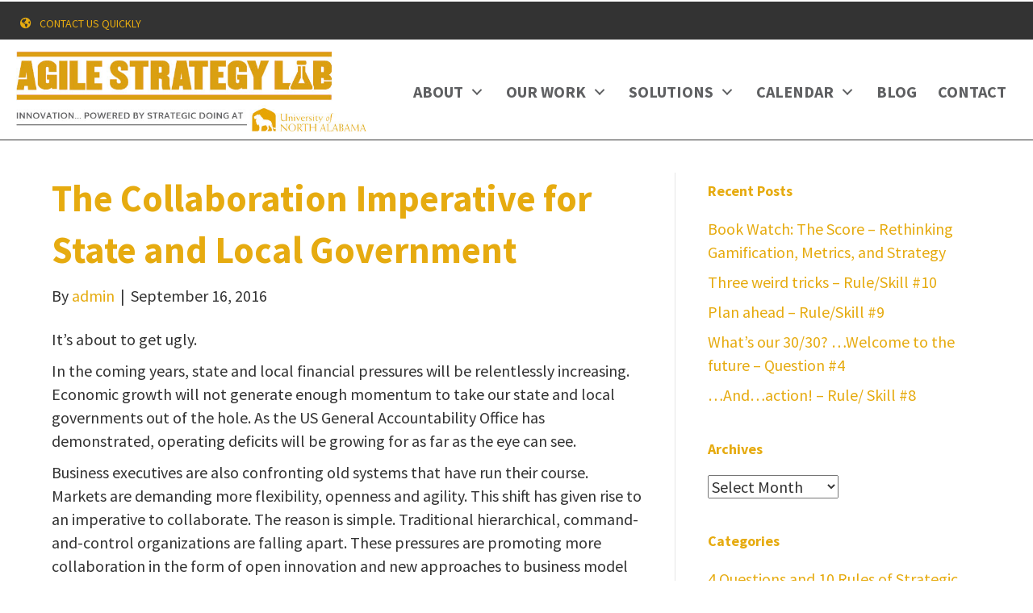

--- FILE ---
content_type: text/html; charset=UTF-8
request_url: https://agilestrategylab.org/the-collaboration-imperative-for-state-and-local-government/
body_size: 18934
content:
<!DOCTYPE html>
<html lang="en-US">
<head>
<meta charset="UTF-8" />
<meta name='viewport' content='width=device-width, initial-scale=1.0' />
<meta http-equiv='X-UA-Compatible' content='IE=edge' />
<link rel="profile" href="https://gmpg.org/xfn/11" />
<meta name='robots' content='index, follow, max-image-preview:large, max-snippet:-1, max-video-preview:-1' />
	<style>img:is([sizes="auto" i], [sizes^="auto," i]) { contain-intrinsic-size: 3000px 1500px }</style>
	
	<!-- This site is optimized with the Yoast SEO plugin v26.1 - https://yoast.com/wordpress/plugins/seo/ -->
	<title>The Collaboration Imperative for State and Local Government - Agile Strategy Lab</title>
	<meta name="description" content="It&#039;s about to get ugly. In the coming years, state and local financial pressures will be relentlessly increasing. Economic growth will not generate enough" />
	<link rel="canonical" href="https://agilestrategylab.org/the-collaboration-imperative-for-state-and-local-government/" />
	<meta property="og:locale" content="en_US" />
	<meta property="og:type" content="article" />
	<meta property="og:title" content="The Collaboration Imperative for State and Local Government - Agile Strategy Lab" />
	<meta property="og:description" content="It&#039;s about to get ugly. In the coming years, state and local financial pressures will be relentlessly increasing. Economic growth will not generate enough" />
	<meta property="og:url" content="https://agilestrategylab.org/the-collaboration-imperative-for-state-and-local-government/" />
	<meta property="og:site_name" content="Agile Strategy Lab" />
	<meta property="article:published_time" content="2016-09-16T20:53:44+00:00" />
	<meta property="article:modified_time" content="2018-04-01T17:10:42+00:00" />
	<meta name="author" content="admin" />
	<meta name="twitter:card" content="summary_large_image" />
	<meta name="twitter:label1" content="Written by" />
	<meta name="twitter:data1" content="admin" />
	<meta name="twitter:label2" content="Est. reading time" />
	<meta name="twitter:data2" content="5 minutes" />
	<script type="application/ld+json" class="yoast-schema-graph">{"@context":"https://schema.org","@graph":[{"@type":"Article","@id":"https://agilestrategylab.org/the-collaboration-imperative-for-state-and-local-government/#article","isPartOf":{"@id":"https://agilestrategylab.org/the-collaboration-imperative-for-state-and-local-government/"},"author":{"name":"admin","@id":"https://agilestrategylab.org/#/schema/person/2e98150ed0c15113a5d53fa66f2d584a"},"headline":"The Collaboration Imperative for State and Local Government","datePublished":"2016-09-16T20:53:44+00:00","dateModified":"2018-04-01T17:10:42+00:00","mainEntityOfPage":{"@id":"https://agilestrategylab.org/the-collaboration-imperative-for-state-and-local-government/"},"wordCount":954,"publisher":{"@id":"https://agilestrategylab.org/#organization"},"keywords":["collaboration","government","imperative","local","state"],"articleSection":["Collaboration"],"inLanguage":"en-US"},{"@type":"WebPage","@id":"https://agilestrategylab.org/the-collaboration-imperative-for-state-and-local-government/","url":"https://agilestrategylab.org/the-collaboration-imperative-for-state-and-local-government/","name":"The Collaboration Imperative for State and Local Government - Agile Strategy Lab","isPartOf":{"@id":"https://agilestrategylab.org/#website"},"datePublished":"2016-09-16T20:53:44+00:00","dateModified":"2018-04-01T17:10:42+00:00","description":"It's about to get ugly. In the coming years, state and local financial pressures will be relentlessly increasing. Economic growth will not generate enough","breadcrumb":{"@id":"https://agilestrategylab.org/the-collaboration-imperative-for-state-and-local-government/#breadcrumb"},"inLanguage":"en-US","potentialAction":[{"@type":"ReadAction","target":["https://agilestrategylab.org/the-collaboration-imperative-for-state-and-local-government/"]}]},{"@type":"BreadcrumbList","@id":"https://agilestrategylab.org/the-collaboration-imperative-for-state-and-local-government/#breadcrumb","itemListElement":[{"@type":"ListItem","position":1,"name":"Home","item":"https://agilestrategylab.org/"},{"@type":"ListItem","position":2,"name":"The Collaboration Imperative for State and Local Government"}]},{"@type":"WebSite","@id":"https://agilestrategylab.org/#website","url":"https://agilestrategylab.org/","name":"Agile Strategy Lab","description":"Real help to create real collaborations.","publisher":{"@id":"https://agilestrategylab.org/#organization"},"potentialAction":[{"@type":"SearchAction","target":{"@type":"EntryPoint","urlTemplate":"https://agilestrategylab.org/?s={search_term_string}"},"query-input":{"@type":"PropertyValueSpecification","valueRequired":true,"valueName":"search_term_string"}}],"inLanguage":"en-US"},{"@type":"Organization","@id":"https://agilestrategylab.org/#organization","name":"Agile Strategy Lab","url":"https://agilestrategylab.org/","logo":{"@type":"ImageObject","inLanguage":"en-US","@id":"https://agilestrategylab.org/#/schema/logo/image/","url":"https://i0.wp.com/agilestrategylab.org/wp-content/uploads/2019/01/AgileStrategyLab-Logos_Gold-Inverse.png?fit=938%2C1142&ssl=1","contentUrl":"https://i0.wp.com/agilestrategylab.org/wp-content/uploads/2019/01/AgileStrategyLab-Logos_Gold-Inverse.png?fit=938%2C1142&ssl=1","width":938,"height":1142,"caption":"Agile Strategy Lab"},"image":{"@id":"https://agilestrategylab.org/#/schema/logo/image/"}},{"@type":"Person","@id":"https://agilestrategylab.org/#/schema/person/2e98150ed0c15113a5d53fa66f2d584a","name":"admin","image":{"@type":"ImageObject","inLanguage":"en-US","@id":"https://agilestrategylab.org/#/schema/person/image/","url":"https://secure.gravatar.com/avatar/9f05e100820c4e5a178a446017aded3cf0fafd1a40b781b8a0bbb4a9c7499688?s=96&d=mm&r=g","contentUrl":"https://secure.gravatar.com/avatar/9f05e100820c4e5a178a446017aded3cf0fafd1a40b781b8a0bbb4a9c7499688?s=96&d=mm&r=g","caption":"admin"},"url":"https://agilestrategylab.org/author/admin/"}]}</script>
	<!-- / Yoast SEO plugin. -->


<link rel='dns-prefetch' href='//www.google.com' />
<link rel='dns-prefetch' href='//www.googletagmanager.com' />
<link rel='dns-prefetch' href='//fonts.googleapis.com' />
<link href='https://fonts.gstatic.com' crossorigin rel='preconnect' />
<link rel="alternate" type="application/rss+xml" title="Agile Strategy Lab &raquo; Feed" href="https://agilestrategylab.org/feed/" />
<link rel="alternate" type="application/rss+xml" title="Agile Strategy Lab &raquo; Comments Feed" href="https://agilestrategylab.org/comments/feed/" />
<link rel="alternate" type="text/calendar" title="Agile Strategy Lab &raquo; iCal Feed" href="https://agilestrategylab.org/events/?ical=1" />
<link rel="preload" href="https://agilestrategylab.org/wp-content/plugins/bb-plugin/fonts/fontawesome/5.15.4/webfonts/fa-solid-900.woff2" as="font" type="font/woff2" crossorigin="anonymous">
<link rel="preload" href="https://agilestrategylab.org/wp-content/plugins/bb-plugin/fonts/fontawesome/5.15.4/webfonts/fa-regular-400.woff2" as="font" type="font/woff2" crossorigin="anonymous">
<link rel="preload" href="https://agilestrategylab.org/wp-content/plugins/bb-plugin/fonts/fontawesome/5.15.4/webfonts/fa-brands-400.woff2" as="font" type="font/woff2" crossorigin="anonymous">
<script>
window._wpemojiSettings = {"baseUrl":"https:\/\/s.w.org\/images\/core\/emoji\/16.0.1\/72x72\/","ext":".png","svgUrl":"https:\/\/s.w.org\/images\/core\/emoji\/16.0.1\/svg\/","svgExt":".svg","source":{"concatemoji":"https:\/\/agilestrategylab.org\/wp-includes\/js\/wp-emoji-release.min.js?ver=6.8.3"}};
/*! This file is auto-generated */
!function(s,n){var o,i,e;function c(e){try{var t={supportTests:e,timestamp:(new Date).valueOf()};sessionStorage.setItem(o,JSON.stringify(t))}catch(e){}}function p(e,t,n){e.clearRect(0,0,e.canvas.width,e.canvas.height),e.fillText(t,0,0);var t=new Uint32Array(e.getImageData(0,0,e.canvas.width,e.canvas.height).data),a=(e.clearRect(0,0,e.canvas.width,e.canvas.height),e.fillText(n,0,0),new Uint32Array(e.getImageData(0,0,e.canvas.width,e.canvas.height).data));return t.every(function(e,t){return e===a[t]})}function u(e,t){e.clearRect(0,0,e.canvas.width,e.canvas.height),e.fillText(t,0,0);for(var n=e.getImageData(16,16,1,1),a=0;a<n.data.length;a++)if(0!==n.data[a])return!1;return!0}function f(e,t,n,a){switch(t){case"flag":return n(e,"\ud83c\udff3\ufe0f\u200d\u26a7\ufe0f","\ud83c\udff3\ufe0f\u200b\u26a7\ufe0f")?!1:!n(e,"\ud83c\udde8\ud83c\uddf6","\ud83c\udde8\u200b\ud83c\uddf6")&&!n(e,"\ud83c\udff4\udb40\udc67\udb40\udc62\udb40\udc65\udb40\udc6e\udb40\udc67\udb40\udc7f","\ud83c\udff4\u200b\udb40\udc67\u200b\udb40\udc62\u200b\udb40\udc65\u200b\udb40\udc6e\u200b\udb40\udc67\u200b\udb40\udc7f");case"emoji":return!a(e,"\ud83e\udedf")}return!1}function g(e,t,n,a){var r="undefined"!=typeof WorkerGlobalScope&&self instanceof WorkerGlobalScope?new OffscreenCanvas(300,150):s.createElement("canvas"),o=r.getContext("2d",{willReadFrequently:!0}),i=(o.textBaseline="top",o.font="600 32px Arial",{});return e.forEach(function(e){i[e]=t(o,e,n,a)}),i}function t(e){var t=s.createElement("script");t.src=e,t.defer=!0,s.head.appendChild(t)}"undefined"!=typeof Promise&&(o="wpEmojiSettingsSupports",i=["flag","emoji"],n.supports={everything:!0,everythingExceptFlag:!0},e=new Promise(function(e){s.addEventListener("DOMContentLoaded",e,{once:!0})}),new Promise(function(t){var n=function(){try{var e=JSON.parse(sessionStorage.getItem(o));if("object"==typeof e&&"number"==typeof e.timestamp&&(new Date).valueOf()<e.timestamp+604800&&"object"==typeof e.supportTests)return e.supportTests}catch(e){}return null}();if(!n){if("undefined"!=typeof Worker&&"undefined"!=typeof OffscreenCanvas&&"undefined"!=typeof URL&&URL.createObjectURL&&"undefined"!=typeof Blob)try{var e="postMessage("+g.toString()+"("+[JSON.stringify(i),f.toString(),p.toString(),u.toString()].join(",")+"));",a=new Blob([e],{type:"text/javascript"}),r=new Worker(URL.createObjectURL(a),{name:"wpTestEmojiSupports"});return void(r.onmessage=function(e){c(n=e.data),r.terminate(),t(n)})}catch(e){}c(n=g(i,f,p,u))}t(n)}).then(function(e){for(var t in e)n.supports[t]=e[t],n.supports.everything=n.supports.everything&&n.supports[t],"flag"!==t&&(n.supports.everythingExceptFlag=n.supports.everythingExceptFlag&&n.supports[t]);n.supports.everythingExceptFlag=n.supports.everythingExceptFlag&&!n.supports.flag,n.DOMReady=!1,n.readyCallback=function(){n.DOMReady=!0}}).then(function(){return e}).then(function(){var e;n.supports.everything||(n.readyCallback(),(e=n.source||{}).concatemoji?t(e.concatemoji):e.wpemoji&&e.twemoji&&(t(e.twemoji),t(e.wpemoji)))}))}((window,document),window._wpemojiSettings);
</script>
<style id='wp-emoji-styles-inline-css'>

	img.wp-smiley, img.emoji {
		display: inline !important;
		border: none !important;
		box-shadow: none !important;
		height: 1em !important;
		width: 1em !important;
		margin: 0 0.07em !important;
		vertical-align: -0.1em !important;
		background: none !important;
		padding: 0 !important;
	}
</style>
<link rel='stylesheet' id='wp-block-library-css' href='https://agilestrategylab.org/wp-includes/css/dist/block-library/style.min.css?ver=6.8.3' media='all' />
<style id='wp-block-library-theme-inline-css'>
.wp-block-audio :where(figcaption){color:#555;font-size:13px;text-align:center}.is-dark-theme .wp-block-audio :where(figcaption){color:#ffffffa6}.wp-block-audio{margin:0 0 1em}.wp-block-code{border:1px solid #ccc;border-radius:4px;font-family:Menlo,Consolas,monaco,monospace;padding:.8em 1em}.wp-block-embed :where(figcaption){color:#555;font-size:13px;text-align:center}.is-dark-theme .wp-block-embed :where(figcaption){color:#ffffffa6}.wp-block-embed{margin:0 0 1em}.blocks-gallery-caption{color:#555;font-size:13px;text-align:center}.is-dark-theme .blocks-gallery-caption{color:#ffffffa6}:root :where(.wp-block-image figcaption){color:#555;font-size:13px;text-align:center}.is-dark-theme :root :where(.wp-block-image figcaption){color:#ffffffa6}.wp-block-image{margin:0 0 1em}.wp-block-pullquote{border-bottom:4px solid;border-top:4px solid;color:currentColor;margin-bottom:1.75em}.wp-block-pullquote cite,.wp-block-pullquote footer,.wp-block-pullquote__citation{color:currentColor;font-size:.8125em;font-style:normal;text-transform:uppercase}.wp-block-quote{border-left:.25em solid;margin:0 0 1.75em;padding-left:1em}.wp-block-quote cite,.wp-block-quote footer{color:currentColor;font-size:.8125em;font-style:normal;position:relative}.wp-block-quote:where(.has-text-align-right){border-left:none;border-right:.25em solid;padding-left:0;padding-right:1em}.wp-block-quote:where(.has-text-align-center){border:none;padding-left:0}.wp-block-quote.is-large,.wp-block-quote.is-style-large,.wp-block-quote:where(.is-style-plain){border:none}.wp-block-search .wp-block-search__label{font-weight:700}.wp-block-search__button{border:1px solid #ccc;padding:.375em .625em}:where(.wp-block-group.has-background){padding:1.25em 2.375em}.wp-block-separator.has-css-opacity{opacity:.4}.wp-block-separator{border:none;border-bottom:2px solid;margin-left:auto;margin-right:auto}.wp-block-separator.has-alpha-channel-opacity{opacity:1}.wp-block-separator:not(.is-style-wide):not(.is-style-dots){width:100px}.wp-block-separator.has-background:not(.is-style-dots){border-bottom:none;height:1px}.wp-block-separator.has-background:not(.is-style-wide):not(.is-style-dots){height:2px}.wp-block-table{margin:0 0 1em}.wp-block-table td,.wp-block-table th{word-break:normal}.wp-block-table :where(figcaption){color:#555;font-size:13px;text-align:center}.is-dark-theme .wp-block-table :where(figcaption){color:#ffffffa6}.wp-block-video :where(figcaption){color:#555;font-size:13px;text-align:center}.is-dark-theme .wp-block-video :where(figcaption){color:#ffffffa6}.wp-block-video{margin:0 0 1em}:root :where(.wp-block-template-part.has-background){margin-bottom:0;margin-top:0;padding:1.25em 2.375em}
</style>
<style id='classic-theme-styles-inline-css'>
/*! This file is auto-generated */
.wp-block-button__link{color:#fff;background-color:#32373c;border-radius:9999px;box-shadow:none;text-decoration:none;padding:calc(.667em + 2px) calc(1.333em + 2px);font-size:1.125em}.wp-block-file__button{background:#32373c;color:#fff;text-decoration:none}
</style>
<style id='safe-svg-svg-icon-style-inline-css'>
.safe-svg-cover{text-align:center}.safe-svg-cover .safe-svg-inside{display:inline-block;max-width:100%}.safe-svg-cover svg{fill:currentColor;height:100%;max-height:100%;max-width:100%;width:100%}

</style>
<style id='global-styles-inline-css'>
:root{--wp--preset--aspect-ratio--square: 1;--wp--preset--aspect-ratio--4-3: 4/3;--wp--preset--aspect-ratio--3-4: 3/4;--wp--preset--aspect-ratio--3-2: 3/2;--wp--preset--aspect-ratio--2-3: 2/3;--wp--preset--aspect-ratio--16-9: 16/9;--wp--preset--aspect-ratio--9-16: 9/16;--wp--preset--color--black: #000000;--wp--preset--color--cyan-bluish-gray: #abb8c3;--wp--preset--color--white: #ffffff;--wp--preset--color--pale-pink: #f78da7;--wp--preset--color--vivid-red: #cf2e2e;--wp--preset--color--luminous-vivid-orange: #ff6900;--wp--preset--color--luminous-vivid-amber: #fcb900;--wp--preset--color--light-green-cyan: #7bdcb5;--wp--preset--color--vivid-green-cyan: #00d084;--wp--preset--color--pale-cyan-blue: #8ed1fc;--wp--preset--color--vivid-cyan-blue: #0693e3;--wp--preset--color--vivid-purple: #9b51e0;--wp--preset--color--fl-heading-text: #e6ab10;--wp--preset--color--fl-body-bg: #ffffff;--wp--preset--color--fl-body-text: #333333;--wp--preset--color--fl-accent: #e6ab10;--wp--preset--color--fl-accent-hover: #5f6062;--wp--preset--color--fl-topbar-bg: #ffffff;--wp--preset--color--fl-topbar-text: #000000;--wp--preset--color--fl-topbar-link: #428bca;--wp--preset--color--fl-topbar-hover: #428bca;--wp--preset--color--fl-header-bg: #ffffff;--wp--preset--color--fl-header-text: #000000;--wp--preset--color--fl-header-link: #428bca;--wp--preset--color--fl-header-hover: #428bca;--wp--preset--color--fl-nav-bg: #ffffff;--wp--preset--color--fl-nav-link: #428bca;--wp--preset--color--fl-nav-hover: #428bca;--wp--preset--color--fl-content-bg: #ffffff;--wp--preset--color--fl-footer-widgets-bg: #ffffff;--wp--preset--color--fl-footer-widgets-text: #000000;--wp--preset--color--fl-footer-widgets-link: #428bca;--wp--preset--color--fl-footer-widgets-hover: #428bca;--wp--preset--color--fl-footer-bg: #ffffff;--wp--preset--color--fl-footer-text: #000000;--wp--preset--color--fl-footer-link: #428bca;--wp--preset--color--fl-footer-hover: #428bca;--wp--preset--gradient--vivid-cyan-blue-to-vivid-purple: linear-gradient(135deg,rgba(6,147,227,1) 0%,rgb(155,81,224) 100%);--wp--preset--gradient--light-green-cyan-to-vivid-green-cyan: linear-gradient(135deg,rgb(122,220,180) 0%,rgb(0,208,130) 100%);--wp--preset--gradient--luminous-vivid-amber-to-luminous-vivid-orange: linear-gradient(135deg,rgba(252,185,0,1) 0%,rgba(255,105,0,1) 100%);--wp--preset--gradient--luminous-vivid-orange-to-vivid-red: linear-gradient(135deg,rgba(255,105,0,1) 0%,rgb(207,46,46) 100%);--wp--preset--gradient--very-light-gray-to-cyan-bluish-gray: linear-gradient(135deg,rgb(238,238,238) 0%,rgb(169,184,195) 100%);--wp--preset--gradient--cool-to-warm-spectrum: linear-gradient(135deg,rgb(74,234,220) 0%,rgb(151,120,209) 20%,rgb(207,42,186) 40%,rgb(238,44,130) 60%,rgb(251,105,98) 80%,rgb(254,248,76) 100%);--wp--preset--gradient--blush-light-purple: linear-gradient(135deg,rgb(255,206,236) 0%,rgb(152,150,240) 100%);--wp--preset--gradient--blush-bordeaux: linear-gradient(135deg,rgb(254,205,165) 0%,rgb(254,45,45) 50%,rgb(107,0,62) 100%);--wp--preset--gradient--luminous-dusk: linear-gradient(135deg,rgb(255,203,112) 0%,rgb(199,81,192) 50%,rgb(65,88,208) 100%);--wp--preset--gradient--pale-ocean: linear-gradient(135deg,rgb(255,245,203) 0%,rgb(182,227,212) 50%,rgb(51,167,181) 100%);--wp--preset--gradient--electric-grass: linear-gradient(135deg,rgb(202,248,128) 0%,rgb(113,206,126) 100%);--wp--preset--gradient--midnight: linear-gradient(135deg,rgb(2,3,129) 0%,rgb(40,116,252) 100%);--wp--preset--font-size--small: 13px;--wp--preset--font-size--medium: 20px;--wp--preset--font-size--large: 36px;--wp--preset--font-size--x-large: 42px;--wp--preset--spacing--20: 0.44rem;--wp--preset--spacing--30: 0.67rem;--wp--preset--spacing--40: 1rem;--wp--preset--spacing--50: 1.5rem;--wp--preset--spacing--60: 2.25rem;--wp--preset--spacing--70: 3.38rem;--wp--preset--spacing--80: 5.06rem;--wp--preset--shadow--natural: 6px 6px 9px rgba(0, 0, 0, 0.2);--wp--preset--shadow--deep: 12px 12px 50px rgba(0, 0, 0, 0.4);--wp--preset--shadow--sharp: 6px 6px 0px rgba(0, 0, 0, 0.2);--wp--preset--shadow--outlined: 6px 6px 0px -3px rgba(255, 255, 255, 1), 6px 6px rgba(0, 0, 0, 1);--wp--preset--shadow--crisp: 6px 6px 0px rgba(0, 0, 0, 1);}:where(.is-layout-flex){gap: 0.5em;}:where(.is-layout-grid){gap: 0.5em;}body .is-layout-flex{display: flex;}.is-layout-flex{flex-wrap: wrap;align-items: center;}.is-layout-flex > :is(*, div){margin: 0;}body .is-layout-grid{display: grid;}.is-layout-grid > :is(*, div){margin: 0;}:where(.wp-block-columns.is-layout-flex){gap: 2em;}:where(.wp-block-columns.is-layout-grid){gap: 2em;}:where(.wp-block-post-template.is-layout-flex){gap: 1.25em;}:where(.wp-block-post-template.is-layout-grid){gap: 1.25em;}.has-black-color{color: var(--wp--preset--color--black) !important;}.has-cyan-bluish-gray-color{color: var(--wp--preset--color--cyan-bluish-gray) !important;}.has-white-color{color: var(--wp--preset--color--white) !important;}.has-pale-pink-color{color: var(--wp--preset--color--pale-pink) !important;}.has-vivid-red-color{color: var(--wp--preset--color--vivid-red) !important;}.has-luminous-vivid-orange-color{color: var(--wp--preset--color--luminous-vivid-orange) !important;}.has-luminous-vivid-amber-color{color: var(--wp--preset--color--luminous-vivid-amber) !important;}.has-light-green-cyan-color{color: var(--wp--preset--color--light-green-cyan) !important;}.has-vivid-green-cyan-color{color: var(--wp--preset--color--vivid-green-cyan) !important;}.has-pale-cyan-blue-color{color: var(--wp--preset--color--pale-cyan-blue) !important;}.has-vivid-cyan-blue-color{color: var(--wp--preset--color--vivid-cyan-blue) !important;}.has-vivid-purple-color{color: var(--wp--preset--color--vivid-purple) !important;}.has-black-background-color{background-color: var(--wp--preset--color--black) !important;}.has-cyan-bluish-gray-background-color{background-color: var(--wp--preset--color--cyan-bluish-gray) !important;}.has-white-background-color{background-color: var(--wp--preset--color--white) !important;}.has-pale-pink-background-color{background-color: var(--wp--preset--color--pale-pink) !important;}.has-vivid-red-background-color{background-color: var(--wp--preset--color--vivid-red) !important;}.has-luminous-vivid-orange-background-color{background-color: var(--wp--preset--color--luminous-vivid-orange) !important;}.has-luminous-vivid-amber-background-color{background-color: var(--wp--preset--color--luminous-vivid-amber) !important;}.has-light-green-cyan-background-color{background-color: var(--wp--preset--color--light-green-cyan) !important;}.has-vivid-green-cyan-background-color{background-color: var(--wp--preset--color--vivid-green-cyan) !important;}.has-pale-cyan-blue-background-color{background-color: var(--wp--preset--color--pale-cyan-blue) !important;}.has-vivid-cyan-blue-background-color{background-color: var(--wp--preset--color--vivid-cyan-blue) !important;}.has-vivid-purple-background-color{background-color: var(--wp--preset--color--vivid-purple) !important;}.has-black-border-color{border-color: var(--wp--preset--color--black) !important;}.has-cyan-bluish-gray-border-color{border-color: var(--wp--preset--color--cyan-bluish-gray) !important;}.has-white-border-color{border-color: var(--wp--preset--color--white) !important;}.has-pale-pink-border-color{border-color: var(--wp--preset--color--pale-pink) !important;}.has-vivid-red-border-color{border-color: var(--wp--preset--color--vivid-red) !important;}.has-luminous-vivid-orange-border-color{border-color: var(--wp--preset--color--luminous-vivid-orange) !important;}.has-luminous-vivid-amber-border-color{border-color: var(--wp--preset--color--luminous-vivid-amber) !important;}.has-light-green-cyan-border-color{border-color: var(--wp--preset--color--light-green-cyan) !important;}.has-vivid-green-cyan-border-color{border-color: var(--wp--preset--color--vivid-green-cyan) !important;}.has-pale-cyan-blue-border-color{border-color: var(--wp--preset--color--pale-cyan-blue) !important;}.has-vivid-cyan-blue-border-color{border-color: var(--wp--preset--color--vivid-cyan-blue) !important;}.has-vivid-purple-border-color{border-color: var(--wp--preset--color--vivid-purple) !important;}.has-vivid-cyan-blue-to-vivid-purple-gradient-background{background: var(--wp--preset--gradient--vivid-cyan-blue-to-vivid-purple) !important;}.has-light-green-cyan-to-vivid-green-cyan-gradient-background{background: var(--wp--preset--gradient--light-green-cyan-to-vivid-green-cyan) !important;}.has-luminous-vivid-amber-to-luminous-vivid-orange-gradient-background{background: var(--wp--preset--gradient--luminous-vivid-amber-to-luminous-vivid-orange) !important;}.has-luminous-vivid-orange-to-vivid-red-gradient-background{background: var(--wp--preset--gradient--luminous-vivid-orange-to-vivid-red) !important;}.has-very-light-gray-to-cyan-bluish-gray-gradient-background{background: var(--wp--preset--gradient--very-light-gray-to-cyan-bluish-gray) !important;}.has-cool-to-warm-spectrum-gradient-background{background: var(--wp--preset--gradient--cool-to-warm-spectrum) !important;}.has-blush-light-purple-gradient-background{background: var(--wp--preset--gradient--blush-light-purple) !important;}.has-blush-bordeaux-gradient-background{background: var(--wp--preset--gradient--blush-bordeaux) !important;}.has-luminous-dusk-gradient-background{background: var(--wp--preset--gradient--luminous-dusk) !important;}.has-pale-ocean-gradient-background{background: var(--wp--preset--gradient--pale-ocean) !important;}.has-electric-grass-gradient-background{background: var(--wp--preset--gradient--electric-grass) !important;}.has-midnight-gradient-background{background: var(--wp--preset--gradient--midnight) !important;}.has-small-font-size{font-size: var(--wp--preset--font-size--small) !important;}.has-medium-font-size{font-size: var(--wp--preset--font-size--medium) !important;}.has-large-font-size{font-size: var(--wp--preset--font-size--large) !important;}.has-x-large-font-size{font-size: var(--wp--preset--font-size--x-large) !important;}
:where(.wp-block-post-template.is-layout-flex){gap: 1.25em;}:where(.wp-block-post-template.is-layout-grid){gap: 1.25em;}
:where(.wp-block-columns.is-layout-flex){gap: 2em;}:where(.wp-block-columns.is-layout-grid){gap: 2em;}
:root :where(.wp-block-pullquote){font-size: 1.5em;line-height: 1.6;}
</style>
<link rel='stylesheet' id='font-awesome-5-css' href='https://agilestrategylab.org/wp-content/plugins/bb-plugin/fonts/fontawesome/5.15.4/css/all.min.css?ver=2.9.4' media='all' />
<link rel='stylesheet' id='fl-builder-layout-bundle-8c6532c129f9f159c8d54f3fa1f2a266-css' href='https://agilestrategylab.org/wp-content/uploads/bb-plugin/cache/8c6532c129f9f159c8d54f3fa1f2a266-layout-bundle.css?ver=2.9.4-1.5.2' media='all' />
<link rel='stylesheet' id='conditional-elements-css' href='https://agilestrategylab.org/wp-content/plugins/bt-pro/includes/conditional-elements/css/conditional-elements.css?ver=6.8.3' media='all' />
<link rel='stylesheet' id='jquery-magnificpopup-css' href='https://agilestrategylab.org/wp-content/plugins/bb-plugin/css/jquery.magnificpopup.min.css?ver=2.9.4' media='all' />
<link rel='stylesheet' id='bootstrap-css' href='https://agilestrategylab.org/wp-content/themes/bb-theme/css/bootstrap.min.css?ver=1.7.18.1' media='all' />
<link rel='stylesheet' id='fl-automator-skin-css' href='https://agilestrategylab.org/wp-content/uploads/bb-theme/skin-692f230a398e1.css?ver=1.7.18.1' media='all' />
<link rel='stylesheet' id='pp-animate-css' href='https://agilestrategylab.org/wp-content/plugins/bbpowerpack/assets/css/animate.min.css?ver=3.5.1' media='all' />
<link rel='stylesheet' id='fl-builder-google-fonts-2d0e2bb0727a01f814eee5e8f4894692-css' href='//fonts.googleapis.com/css?family=Source+Sans+Pro%3A700%2C400&#038;ver=6.8.3' media='all' />
<script src="https://agilestrategylab.org/wp-includes/js/jquery/jquery.min.js?ver=3.7.1" id="jquery-core-js"></script>
<script src="https://agilestrategylab.org/wp-includes/js/jquery/jquery-migrate.min.js?ver=3.4.1" id="jquery-migrate-js"></script>
<script id="track-the-click-js-extra">
var ajax_var = {"nonce":"84119acdc5"};
var ttc_data = {"proBeacon":""};
</script>
<script src="https://agilestrategylab.org/wp-content/plugins/track-the-click/public/js/track-the-click-public.js?ver=0.4.0" id="track-the-click-js" data-noptimize="true" data-no-optimize="1"></script>
<script id="track-the-click-js-after" data-noptimize="true" data-no-optimize="1">
function getHomeURL() {return "https://agilestrategylab.org";}
function getPostID() {return 742;}
function showClickCounts() {return false;}
</script>
<script src="https://agilestrategylab.org/wp-content/plugins/bt-pro/includes/conditional-elements/js/conditional-elements.js?ver=6.8.3" id="conditional-elements-js"></script>

<!-- Google tag (gtag.js) snippet added by Site Kit -->
<!-- Google Analytics snippet added by Site Kit -->
<script src="https://www.googletagmanager.com/gtag/js?id=G-FMFW8B1K6N" id="google_gtagjs-js" async></script>
<script id="google_gtagjs-js-after">
window.dataLayer = window.dataLayer || [];function gtag(){dataLayer.push(arguments);}
gtag("set","linker",{"domains":["agilestrategylab.org"]});
gtag("js", new Date());
gtag("set", "developer_id.dZTNiMT", true);
gtag("config", "G-FMFW8B1K6N");
</script>
<link rel="https://api.w.org/" href="https://agilestrategylab.org/wp-json/" /><link rel="alternate" title="JSON" type="application/json" href="https://agilestrategylab.org/wp-json/wp/v2/posts/742" /><link rel="EditURI" type="application/rsd+xml" title="RSD" href="https://agilestrategylab.org/xmlrpc.php?rsd" />
<meta name="generator" content="WordPress 6.8.3" />
<link rel='shortlink' href='https://agilestrategylab.org/?p=742' />
<link rel="alternate" title="oEmbed (JSON)" type="application/json+oembed" href="https://agilestrategylab.org/wp-json/oembed/1.0/embed?url=https%3A%2F%2Fagilestrategylab.org%2Fthe-collaboration-imperative-for-state-and-local-government%2F" />
<link rel="alternate" title="oEmbed (XML)" type="text/xml+oembed" href="https://agilestrategylab.org/wp-json/oembed/1.0/embed?url=https%3A%2F%2Fagilestrategylab.org%2Fthe-collaboration-imperative-for-state-and-local-government%2F&#038;format=xml" />
		<script>
			var bb_powerpack = {
				version: '2.40.6',
				getAjaxUrl: function() { return atob( 'aHR0cHM6Ly9hZ2lsZXN0cmF0ZWd5bGFiLm9yZy93cC1hZG1pbi9hZG1pbi1hamF4LnBocA==' ); },
				callback: function() {},
				mapMarkerData: {},
				post_id: '742',
				search_term: '',
				current_page: 'https://agilestrategylab.org/the-collaboration-imperative-for-state-and-local-government/',
				conditionals: {
					is_front_page: false,
					is_home: false,
					is_archive: false,
					current_post_type: '',
					is_tax: false,
										is_author: false,
					current_author: false,
					is_search: false,
									}
			};
		</script>
		<meta name="generator" content="Site Kit by Google 1.163.0" /><meta name="tec-api-version" content="v1"><meta name="tec-api-origin" content="https://agilestrategylab.org"><link rel="alternate" href="https://agilestrategylab.org/wp-json/tribe/events/v1/" /><style type="text/css">.saboxplugin-wrap{-webkit-box-sizing:border-box;-moz-box-sizing:border-box;-ms-box-sizing:border-box;box-sizing:border-box;border:1px solid #eee;width:100%;clear:both;display:block;overflow:hidden;word-wrap:break-word;position:relative}.saboxplugin-wrap .saboxplugin-gravatar{float:left;padding:0 20px 20px 20px}.saboxplugin-wrap .saboxplugin-gravatar img{max-width:100px;height:auto;border-radius:0;}.saboxplugin-wrap .saboxplugin-authorname{font-size:18px;line-height:1;margin:20px 0 0 20px;display:block}.saboxplugin-wrap .saboxplugin-authorname a{text-decoration:none}.saboxplugin-wrap .saboxplugin-authorname a:focus{outline:0}.saboxplugin-wrap .saboxplugin-desc{display:block;margin:5px 20px}.saboxplugin-wrap .saboxplugin-desc a{text-decoration:underline}.saboxplugin-wrap .saboxplugin-desc p{margin:5px 0 12px}.saboxplugin-wrap .saboxplugin-web{margin:0 20px 15px;text-align:left}.saboxplugin-wrap .sab-web-position{text-align:right}.saboxplugin-wrap .saboxplugin-web a{color:#ccc;text-decoration:none}.saboxplugin-wrap .saboxplugin-socials{position:relative;display:block;background:#fcfcfc;padding:5px;border-top:1px solid #eee}.saboxplugin-wrap .saboxplugin-socials a svg{width:20px;height:20px}.saboxplugin-wrap .saboxplugin-socials a svg .st2{fill:#fff; transform-origin:center center;}.saboxplugin-wrap .saboxplugin-socials a svg .st1{fill:rgba(0,0,0,.3)}.saboxplugin-wrap .saboxplugin-socials a:hover{opacity:.8;-webkit-transition:opacity .4s;-moz-transition:opacity .4s;-o-transition:opacity .4s;transition:opacity .4s;box-shadow:none!important;-webkit-box-shadow:none!important}.saboxplugin-wrap .saboxplugin-socials .saboxplugin-icon-color{box-shadow:none;padding:0;border:0;-webkit-transition:opacity .4s;-moz-transition:opacity .4s;-o-transition:opacity .4s;transition:opacity .4s;display:inline-block;color:#fff;font-size:0;text-decoration:inherit;margin:5px;-webkit-border-radius:0;-moz-border-radius:0;-ms-border-radius:0;-o-border-radius:0;border-radius:0;overflow:hidden}.saboxplugin-wrap .saboxplugin-socials .saboxplugin-icon-grey{text-decoration:inherit;box-shadow:none;position:relative;display:-moz-inline-stack;display:inline-block;vertical-align:middle;zoom:1;margin:10px 5px;color:#444;fill:#444}.clearfix:after,.clearfix:before{content:' ';display:table;line-height:0;clear:both}.ie7 .clearfix{zoom:1}.saboxplugin-socials.sabox-colored .saboxplugin-icon-color .sab-twitch{border-color:#38245c}.saboxplugin-socials.sabox-colored .saboxplugin-icon-color .sab-behance{border-color:#003eb0}.saboxplugin-socials.sabox-colored .saboxplugin-icon-color .sab-deviantart{border-color:#036824}.saboxplugin-socials.sabox-colored .saboxplugin-icon-color .sab-digg{border-color:#00327c}.saboxplugin-socials.sabox-colored .saboxplugin-icon-color .sab-dribbble{border-color:#ba1655}.saboxplugin-socials.sabox-colored .saboxplugin-icon-color .sab-facebook{border-color:#1e2e4f}.saboxplugin-socials.sabox-colored .saboxplugin-icon-color .sab-flickr{border-color:#003576}.saboxplugin-socials.sabox-colored .saboxplugin-icon-color .sab-github{border-color:#264874}.saboxplugin-socials.sabox-colored .saboxplugin-icon-color .sab-google{border-color:#0b51c5}.saboxplugin-socials.sabox-colored .saboxplugin-icon-color .sab-html5{border-color:#902e13}.saboxplugin-socials.sabox-colored .saboxplugin-icon-color .sab-instagram{border-color:#1630aa}.saboxplugin-socials.sabox-colored .saboxplugin-icon-color .sab-linkedin{border-color:#00344f}.saboxplugin-socials.sabox-colored .saboxplugin-icon-color .sab-pinterest{border-color:#5b040e}.saboxplugin-socials.sabox-colored .saboxplugin-icon-color .sab-reddit{border-color:#992900}.saboxplugin-socials.sabox-colored .saboxplugin-icon-color .sab-rss{border-color:#a43b0a}.saboxplugin-socials.sabox-colored .saboxplugin-icon-color .sab-sharethis{border-color:#5d8420}.saboxplugin-socials.sabox-colored .saboxplugin-icon-color .sab-soundcloud{border-color:#995200}.saboxplugin-socials.sabox-colored .saboxplugin-icon-color .sab-spotify{border-color:#0f612c}.saboxplugin-socials.sabox-colored .saboxplugin-icon-color .sab-stackoverflow{border-color:#a95009}.saboxplugin-socials.sabox-colored .saboxplugin-icon-color .sab-steam{border-color:#006388}.saboxplugin-socials.sabox-colored .saboxplugin-icon-color .sab-user_email{border-color:#b84e05}.saboxplugin-socials.sabox-colored .saboxplugin-icon-color .sab-tumblr{border-color:#10151b}.saboxplugin-socials.sabox-colored .saboxplugin-icon-color .sab-twitter{border-color:#0967a0}.saboxplugin-socials.sabox-colored .saboxplugin-icon-color .sab-vimeo{border-color:#0d7091}.saboxplugin-socials.sabox-colored .saboxplugin-icon-color .sab-windows{border-color:#003f71}.saboxplugin-socials.sabox-colored .saboxplugin-icon-color .sab-whatsapp{border-color:#003f71}.saboxplugin-socials.sabox-colored .saboxplugin-icon-color .sab-wordpress{border-color:#0f3647}.saboxplugin-socials.sabox-colored .saboxplugin-icon-color .sab-yahoo{border-color:#14002d}.saboxplugin-socials.sabox-colored .saboxplugin-icon-color .sab-youtube{border-color:#900}.saboxplugin-socials.sabox-colored .saboxplugin-icon-color .sab-xing{border-color:#000202}.saboxplugin-socials.sabox-colored .saboxplugin-icon-color .sab-mixcloud{border-color:#2475a0}.saboxplugin-socials.sabox-colored .saboxplugin-icon-color .sab-vk{border-color:#243549}.saboxplugin-socials.sabox-colored .saboxplugin-icon-color .sab-medium{border-color:#00452c}.saboxplugin-socials.sabox-colored .saboxplugin-icon-color .sab-quora{border-color:#420e00}.saboxplugin-socials.sabox-colored .saboxplugin-icon-color .sab-meetup{border-color:#9b181c}.saboxplugin-socials.sabox-colored .saboxplugin-icon-color .sab-goodreads{border-color:#000}.saboxplugin-socials.sabox-colored .saboxplugin-icon-color .sab-snapchat{border-color:#999700}.saboxplugin-socials.sabox-colored .saboxplugin-icon-color .sab-500px{border-color:#00557f}.saboxplugin-socials.sabox-colored .saboxplugin-icon-color .sab-mastodont{border-color:#185886}.sabox-plus-item{margin-bottom:20px}@media screen and (max-width:480px){.saboxplugin-wrap{text-align:center}.saboxplugin-wrap .saboxplugin-gravatar{float:none;padding:20px 0;text-align:center;margin:0 auto;display:block}.saboxplugin-wrap .saboxplugin-gravatar img{float:none;display:inline-block;display:-moz-inline-stack;vertical-align:middle;zoom:1}.saboxplugin-wrap .saboxplugin-desc{margin:0 10px 20px;text-align:center}.saboxplugin-wrap .saboxplugin-authorname{text-align:center;margin:10px 0 20px}}body .saboxplugin-authorname a,body .saboxplugin-authorname a:hover{box-shadow:none;-webkit-box-shadow:none}a.sab-profile-edit{font-size:16px!important;line-height:1!important}.sab-edit-settings a,a.sab-profile-edit{color:#0073aa!important;box-shadow:none!important;-webkit-box-shadow:none!important}.sab-edit-settings{margin-right:15px;position:absolute;right:0;z-index:2;bottom:10px;line-height:20px}.sab-edit-settings i{margin-left:5px}.saboxplugin-socials{line-height:1!important}.rtl .saboxplugin-wrap .saboxplugin-gravatar{float:right}.rtl .saboxplugin-wrap .saboxplugin-authorname{display:flex;align-items:center}.rtl .saboxplugin-wrap .saboxplugin-authorname .sab-profile-edit{margin-right:10px}.rtl .sab-edit-settings{right:auto;left:0}img.sab-custom-avatar{max-width:75px;}.saboxplugin-wrap {margin-top:0px; margin-bottom:0px; padding: 0px 0px }.saboxplugin-wrap .saboxplugin-authorname {font-size:18px; line-height:25px;}.saboxplugin-wrap .saboxplugin-desc p, .saboxplugin-wrap .saboxplugin-desc {font-size:14px !important; line-height:21px !important;}.saboxplugin-wrap .saboxplugin-web {font-size:14px;}.saboxplugin-wrap .saboxplugin-socials a svg {width:18px;height:18px;}</style><link rel="icon" href="https://agilestrategylab.org/wp-content/uploads/2021/02/cropped-favicon-32x32.png" sizes="32x32" />
<link rel="icon" href="https://agilestrategylab.org/wp-content/uploads/2021/02/cropped-favicon-192x192.png" sizes="192x192" />
<link rel="apple-touch-icon" href="https://agilestrategylab.org/wp-content/uploads/2021/02/cropped-favicon-180x180.png" />
<meta name="msapplication-TileImage" content="https://agilestrategylab.org/wp-content/uploads/2021/02/cropped-favicon-270x270.png" />
		<style id="wp-custom-css">
			.tribe-events-before-html {
	background-color: #eee;
	padding: 20px;
	text-align: center;
	border: 1px solid #ccc;
}
.tribe-events-before-html a:link {
	text-decoration: underline;
}
.redtext a:link {
color: #E6AB10 !important;
}


.t1 , #ptraining{
	border:1px ;
	padding: 10px;
	
} 

.t1 th, td {
  padding: 15px;
}

.pp-table-content tbody tr td{
		font-size:16px;
}

		</style>
		

<link rel="stylesheet" href="https://agilestrategylab.org/wp-content/themes/agile-strategy/style.css" /></head>
<body class="wp-singular post-template-default single single-post postid-742 single-format-standard wp-theme-bb-theme wp-child-theme-agile-strategy fl-builder-2-9-4 fl-themer-1-5-2 fl-theme-1-7-18-1 fl-no-js tribe-no-js page-template-agile-strategy-lab fl-theme-builder-header fl-theme-builder-header-site-header fl-theme-builder-footer fl-theme-builder-footer-site-footer fl-framework-bootstrap fl-preset-default fl-full-width fl-has-sidebar fl-scroll-to-top fl-search-active" itemscope="itemscope" itemtype="https://schema.org/WebPage">
<a aria-label="Skip to content" class="fl-screen-reader-text" href="#fl-main-content">Skip to content</a><div class="fl-page">
	<header class="fl-builder-content fl-builder-content-2139 fl-builder-global-templates-locked" data-post-id="2139" data-type="header" data-sticky="0" data-sticky-on="" data-sticky-breakpoint="medium" data-shrink="0" data-overlay="0" data-overlay-bg="transparent" data-shrink-image-height="50px" role="banner" itemscope="itemscope" itemtype="http://schema.org/WPHeader"><div class="fl-row fl-row-full-width fl-row-bg-color fl-node-5c33b9bc31fe9 fl-row-default-height fl-row-align-center fl-visible-desktop fl-visible-large fl-visible-medium" data-node="5c33b9bc31fe9">
	<div class="fl-row-content-wrap">
						<div class="fl-row-content fl-row-fixed-width fl-node-content">
		
<div class="fl-col-group fl-node-5c33b9bc3203e fl-col-group-equal-height fl-col-group-align-center" data-node="5c33b9bc3203e">
			<div class="fl-col fl-node-5c33b9bc32092 fl-col-bg-color" data-node="5c33b9bc32092">
	<div class="fl-col-content fl-node-content"><div class="fl-module fl-module-pp-advanced-menu fl-node-5c33c241dd956" data-node="5c33c241dd956">
	<div class="fl-module-content fl-node-content">
		<div class="pp-advanced-menu pp-advanced-menu-accordion-collapse pp-menu-default pp-menu-align-left pp-menu-position-below">
   				<div class="pp-advanced-menu-mobile">
			<button class="pp-advanced-menu-mobile-toggle hamburger" tabindex="0" aria-label="Menu" aria-expanded="false">
				<div class="pp-hamburger"><div class="pp-hamburger-box"><div class="pp-hamburger-inner"></div></div></div>			</button>
			</div>
			   	<div class="pp-clear"></div>
	<nav class="pp-menu-nav" aria-label="Menu" itemscope="itemscope" itemtype="https://schema.org/SiteNavigationElement">
		<ul id="menu-connections-menu" class="menu pp-advanced-menu-horizontal pp-toggle-arrows"><li id="menu-item-2145" class="redtext menu-item menu-item-type-custom menu-item-object-custom"><a href="#"><span class="menu-item-text"><i class="fas fa-globe-americas"></i></span></a></li><li id="menu-item-2146" class="redtext menu-item menu-item-type-custom menu-item-object-custom"><a href="http://agilestrategylab.org/contact-the-asl/"><span class="menu-item-text">CONTACT US QUICKLY</span></a></li></ul>	</nav>
</div>
	</div>
</div>
</div>
</div>
			<div class="fl-col fl-node-5c33b9bc320e7 fl-col-bg-color fl-col-small" data-node="5c33b9bc320e7">
	<div class="fl-col-content fl-node-content"></div>
</div>
	</div>
		</div>
	</div>
</div>
<div class="fl-row fl-row-full-width fl-row-bg-color fl-node-5c33b9bc31e0e fl-row-default-height fl-row-align-center" data-node="5c33b9bc31e0e">
	<div class="fl-row-content-wrap">
						<div class="fl-row-content fl-row-fixed-width fl-node-content">
		
<div class="fl-col-group fl-node-5c33b9bc31e6c fl-col-group-equal-height fl-col-group-align-center fl-col-group-custom-width" data-node="5c33b9bc31e6c">
			<div class="fl-col fl-node-5c33b9bc31ec3 fl-col-bg-color fl-col-small fl-col-small-custom-width" data-node="5c33b9bc31ec3">
	<div class="fl-col-content fl-node-content"><div class="fl-module fl-module-pp-image fl-node-5c33ba2eda782" data-node="5c33ba2eda782">
	<div class="fl-module-content fl-node-content">
		<div class="pp-photo-container">
	<div class="pp-photo pp-photo-align-left pp-photo-align-responsive-center" itemscope itemtype="http://schema.org/ImageObject">
		<div class="pp-photo-content">
			<div class="pp-photo-content-inner">
								<a href="http://agilestrategylab.org/" target="_self" itemprop="url">
									<img loading="lazy" decoding="async" width="683" height="156" class="pp-photo-img wp-image-3286" src="https://agilestrategylab.org/wp-content/uploads/2019/01/ASL-logo.jpg" alt="Agile Strategy Lab" itemprop="image" srcset="https://agilestrategylab.org/wp-content/uploads/2019/01/ASL-logo.jpg 683w, https://agilestrategylab.org/wp-content/uploads/2019/01/ASL-logo-300x69.jpg 300w" sizes="auto, (max-width: 683px) 100vw, 683px" title="ASL-logo"  />
					<div class="pp-overlay-bg"></div>
													</a>
							</div>
					</div>
	</div>
</div>
	</div>
</div>
</div>
</div>
			<div class="fl-col fl-node-5c33b9bc31f18 fl-col-bg-color" data-node="5c33b9bc31f18">
	<div class="fl-col-content fl-node-content"><div class="fl-module fl-module-pp-advanced-menu fl-node-5c33ba6c1b26b" data-node="5c33ba6c1b26b">
	<div class="fl-module-content fl-node-content">
		<div class="pp-advanced-menu pp-advanced-menu-accordion-collapse pp-menu-default pp-menu-align-right pp-menu-position-below">
   				<div class="pp-advanced-menu-mobile">
			<button class="pp-advanced-menu-mobile-toggle hamburger-label" tabindex="0" aria-label="MENU" aria-expanded="false">
				<div class="pp-hamburger"><div class="pp-hamburger-box"><div class="pp-hamburger-inner"></div></div></div><span class="pp-advanced-menu-mobile-toggle-label">MENU</span>			</button>
			</div>
			   	<div class="pp-clear"></div>
	<nav class="pp-menu-nav" aria-label="Menu" itemscope="itemscope" itemtype="https://schema.org/SiteNavigationElement">
		<ul id="menu-main-menu" class="menu pp-advanced-menu-horizontal pp-toggle-arrows"><li id="menu-item-373" class="menu-item menu-item-type-post_type menu-item-object-page menu-item-has-children pp-has-submenu"><div class="pp-has-submenu-container"><a href="https://agilestrategylab.org/about/"><span class="menu-item-text">About<span class="pp-menu-toggle" tabindex="0" aria-expanded="false" aria-label="About: submenu" role="button"></span></span></a></div><ul class="sub-menu">	<li id="menu-item-401" class="menu-item menu-item-type-post_type menu-item-object-page"><a href="https://agilestrategylab.org/team/"><span class="menu-item-text">Our Team</span></a></li>	<li id="menu-item-5315" class="menu-item menu-item-type-custom menu-item-object-custom"><a href="https://agilestrategylab.org/lab-on-the-road/"><span class="menu-item-text">Lab On The Road</span></a></li>	<li id="menu-item-4318" class="menu-item menu-item-type-post_type menu-item-object-page"><a href="https://agilestrategylab.org/news/"><span class="menu-item-text">In the News</span></a></li>	<li id="menu-item-2376" class="menu-item menu-item-type-post_type menu-item-object-page"><a href="https://agilestrategylab.org/testimonials/"><span class="menu-item-text">Testimonials</span></a></li>	<li id="menu-item-3022" class="menu-item menu-item-type-post_type menu-item-object-page"><a href="https://agilestrategylab.org/the-agile-strategy-lab-podcast/"><span class="menu-item-text">Agile Strategy Podcast</span></a></li></ul></li><li id="menu-item-2125" class="menu-item menu-item-type-post_type menu-item-object-page menu-item-has-children pp-has-submenu"><div class="pp-has-submenu-container"><a href="https://agilestrategylab.org/solutions/"><span class="menu-item-text">Our Work<span class="pp-menu-toggle" tabindex="0" aria-expanded="false" aria-label="Our Work: submenu" role="button"></span></span></a></div><ul class="sub-menu">	<li id="menu-item-2637" class="menu-item menu-item-type-post_type menu-item-object-page"><a href="https://agilestrategylab.org/solutions/"><span class="menu-item-text">Solutions</span></a></li>	<li id="menu-item-4164" class="menu-item menu-item-type-post_type menu-item-object-page"><a href="https://agilestrategylab.org/agile-strategy-lab-newsletters/"><span class="menu-item-text">Lab Newsletters</span></a></li>	<li id="menu-item-4338" class="menu-item menu-item-type-post_type menu-item-object-page"><a href="https://agilestrategylab.org/quick-takes/"><span class="menu-item-text">Quick Takes</span></a></li>	<li id="menu-item-3537" class="menu-item menu-item-type-post_type menu-item-object-page"><a href="https://agilestrategylab.org/read-the-strategic-doing-book/"><span class="menu-item-text">Our Book-  Strategic Doing: Ten Skills For Agile Leadership</span></a></li>	<li id="menu-item-2375" class="menu-item menu-item-type-post_type menu-item-object-page"><a href="https://agilestrategylab.org/publications/"><span class="menu-item-text">Lab Publications, Podcasts, and Videos</span></a></li></ul></li><li id="menu-item-3869" class="menu-item menu-item-type-post_type menu-item-object-page menu-item-has-children pp-has-submenu"><div class="pp-has-submenu-container"><a href="https://agilestrategylab.org/solutions/"><span class="menu-item-text">Solutions<span class="pp-menu-toggle" tabindex="0" aria-expanded="false" aria-label="Solutions: submenu" role="button"></span></span></a></div><ul class="sub-menu">	<li id="menu-item-3872" class="menu-item menu-item-type-post_type menu-item-object-solution menu-item-has-children pp-has-submenu"><div class="pp-has-submenu-container"><a href="https://agilestrategylab.org/solution/strategicdoing/"><span class="menu-item-text">Strategic Doing<span class="pp-menu-toggle" tabindex="0" aria-expanded="false" aria-label="Strategic Doing: submenu" role="button"></span></span></a></div><ul class="sub-menu">		<li id="menu-item-3893" class="menu-item menu-item-type-post_type menu-item-object-page"><a href="https://agilestrategylab.org/strategic-doing-practitioner-training/"><span class="menu-item-text">Strategic Doing Practitioner Training</span></a></li>		<li id="menu-item-3894" class="menu-item menu-item-type-post_type menu-item-object-page"><a href="https://agilestrategylab.org/strategic-doing-workshops/"><span class="menu-item-text">Strategic Doing Workshops</span></a></li>		<li id="menu-item-4381" class="menu-item menu-item-type-custom menu-item-object-custom"><a href="http://agilestrategylab.org/solution/higher-education/"><span class="menu-item-text">Strategic Doing: Higher Education</span></a></li></ul></li>	<li id="menu-item-3870" class="menu-item menu-item-type-post_type menu-item-object-solution"><a href="https://agilestrategylab.org/solution/customized-organizational-assistance/"><span class="menu-item-text">Custom and Special Projects</span></a></li>	<li id="menu-item-3979" class="menu-item menu-item-type-custom menu-item-object-custom"><a href="https://agilestrategylab.org/solution/ecosystem-dna/"><span class="menu-item-text">Ecosystem DNA</span></a></li>	<li id="menu-item-4713" class="menu-item menu-item-type-custom menu-item-object-custom"><a href="https://agilestrategylab.org/solution/rapid-improvement-process/"><span class="menu-item-text">Rapid Improvement</span></a></li>	<li id="menu-item-5860" class="menu-item menu-item-type-post_type menu-item-object-solution"><a href="https://agilestrategylab.org/solution/psychological-safety/"><span class="menu-item-text">Psychological Safety</span></a></li>	<li id="menu-item-3871" class="menu-item menu-item-type-post_type menu-item-object-solution"><a href="https://agilestrategylab.org/solution/strategicdiversity/"><span class="menu-item-text">Strategic Diversity</span></a></li></ul></li><li id="menu-item-1553" class="menu-item menu-item-type-post_type menu-item-object-page menu-item-has-children pp-has-submenu"><div class="pp-has-submenu-container"><a href="https://agilestrategylab.org/calendar-2/"><span class="menu-item-text">Calendar<span class="pp-menu-toggle" tabindex="0" aria-expanded="false" aria-label="Calendar: submenu" role="button"></span></span></a></div><ul class="sub-menu">	<li id="menu-item-2268" class="menu-item menu-item-type-custom menu-item-object-custom"><a href="http://agilestrategylab.org/events/"><span class="menu-item-text">Trainings and Online Events Schedule</span></a></li>	<li id="menu-item-4725" class="menu-item menu-item-type-post_type menu-item-object-page"><a href="https://agilestrategylab.org/third-thursday/"><span class="menu-item-text">Third Thursday (Archive)</span></a></li></ul></li><li id="menu-item-707" class="menu-item menu-item-type-post_type menu-item-object-page"><a href="https://agilestrategylab.org/blog/"><span class="menu-item-text">Blog</span></a></li><li id="menu-item-1936" class="menu-item menu-item-type-post_type menu-item-object-page"><a href="https://agilestrategylab.org/contact-the-asl/"><span class="menu-item-text">Contact</span></a></li></ul>	</nav>
</div>
	</div>
</div>
</div>
</div>
	</div>
		</div>
	</div>
</div>
</header>	<div id="fl-main-content" class="fl-page-content" itemprop="mainContentOfPage" role="main">

		
<div class="container">
	<div class="row">

		
		<div class="fl-content fl-content-left col-md-8">
			<article class="fl-post post-742 post type-post status-publish format-standard hentry category-collaboration tag-collaboration tag-government tag-imperative tag-local tag-state" id="fl-post-742" itemscope itemtype="https://schema.org/BlogPosting">

	
	<header class="fl-post-header">
		<h1 class="fl-post-title" itemprop="headline">
			The Collaboration Imperative for State and Local Government					</h1>
		<div class="fl-post-meta fl-post-meta-top"><span class="fl-post-author">By <a href="https://agilestrategylab.org/author/admin/"><span>admin</span></a></span><span class="fl-sep"> | </span><span class="fl-post-date">September 16, 2016</span></div><meta itemscope itemprop="mainEntityOfPage" itemtype="https://schema.org/WebPage" itemid="https://agilestrategylab.org/the-collaboration-imperative-for-state-and-local-government/" content="The Collaboration Imperative for State and Local Government" /><meta itemprop="datePublished" content="2016-09-16" /><meta itemprop="dateModified" content="2018-04-01" /><div itemprop="publisher" itemscope itemtype="https://schema.org/Organization"><meta itemprop="name" content="Agile Strategy Lab"></div><div itemscope itemprop="author" itemtype="https://schema.org/Person"><meta itemprop="url" content="https://agilestrategylab.org/author/admin/" /><meta itemprop="name" content="admin" /></div><div itemprop="interactionStatistic" itemscope itemtype="https://schema.org/InteractionCounter"><meta itemprop="interactionType" content="https://schema.org/CommentAction" /><meta itemprop="userInteractionCount" content="0" /></div>	</header><!-- .fl-post-header -->

	
	
	<div class="fl-post-content clearfix" itemprop="text">
		<p>It&#8217;s about to get ugly.</p>
<p>In the coming years, state and local financial pressures will be relentlessly increasing. Economic growth will not generate enough momentum to take our state and local governments out of the hole. As the US General Accountability Office has demonstrated, operating deficits will be growing for as far as the eye can see.</p>
<p>Business executives are also confronting old systems that have run their course. Markets are demanding more flexibility, openness and agility. This shift has given rise to an imperative to collaborate. The reason is simple. Traditional hierarchical, command-and-control organizations are falling apart. These pressures are promoting more collaboration in the form of open innovation and new approaches to business model innovation.</p>
<p><strong>Our Current Political Dysfunction: An Expensive Indulgence </strong></p>
<p>The same cannot be said of our state and local governments. Indeed a number of factors create a strong headwind that can quickly snuff out new thinking about how to deliver public services more productively. Consider:</p>
<p><em>Boundary obsession.&#8211;</em> To start, politics is a game of boundaries. When you think of it, we hire politicians to take care of a piece of dirt. So it&#8217;s not surprising that politicians are obsessed with their boundaries. They sit behind these invisible boundaries; it&#8217;s not too dissimilar to the invisible fences that deter our dogs from wandering.</p>
<p><em>Policy rigidity.&#8211;</em> State and federal policy reinforce these boundaries. Programs are designed to be delivered within these boundaries, and there are a few incentives to spur innovation across political boundaries. When the federal government has tried to encourage collaboration, it&#8217;s efforts become rapidly mired in bureaucratic rules.</p>
<p><em>Brand Me.&#8211;</em> Political leaders, trying to define their own career path, are focused on Brand Me. They have little time for Brand We. Every ounce of energy spent on Brand We represents time and resources pulled away from Brand Me. Efforts at campaign finance reform have weakened the political parties, and that has likely had the unintended consequence of driving fundraising toward strengthening Brand Me. With the demise of parties, elected officials are rapidly becoming independent contractors, free lancers loyal to themselves. Earlier this year, I was discussing this problem in Southampton, England, and a member of the audience pointed me to a Monty Python video that captures the problem of Brand Me.</p>
<p><iframe src="https://www.youtube.com/embed/bYvbaqfq9mI" width="560" height="315" frameborder="0" allowfullscreen="allowfullscreen"></iframe></p>
<p><em>Corruption, large and small.&#8211;</em> Corruption stabilizes the current system. People are making money off the current dysfunction. Within each political boundary, a different political dynamic prevails. Keeping the system closed reinforces the corrupt relationships. From time to time, independent prosecutors try to crack the systems through prosecutions, as demonstrated by the recent indictment of the Speaker of the Alabama House. But these efforts are weak tea. Perceptions of corruption are widespread and growing.</p>
<p><strong>The Winds of Change Pushing Collaboration </strong></p>
<p>Our traditional approaches to state and local politics are failing us at a bad time. The size and velocity of our challenges are growing exponentially. This shift is propelling collaboration forward. A growing number of people are recognizing that our traditional approaches are just not working. Relatively small experiments in collaboratioon are underway, but we can expect these innovations to grow in both number and scale in the years ahead.</p>
<p>Consider these factors:</p>
<p><em>Demographics.&#8211;</em> Let&#8217;s face it. Older people (primarily white and male) have dominated the world of hierarchies and command and control thinking. Now these demographics are shifting. More women and younger people are becoming involved in leadership positions. In my experience, both women and young people are more open to &#8220;horizontal&#8221; thinking that transcends organizational and political boundaries.</p>
<p><em>Mobility, connectivity and boundary spanning.&#8211;</em> We are far more mobile, connected, and willing to cross invisible political boundaries than we ever have before. Some years ago, Cisco produced a commercial, Welcome to the Human Network, that captured these shifts. They&#8217;ve only accelerated since then.</p>
<p><em>Transparency, big data and collaborative platforms.&#8211;</em> At the same time, technology is rolling back the curtain on government operations. As citizens can both view data and interact with it, they&#8217;re coming up with new approaches to define innovative services. We are starting to see a new wave of government innovation that makes our existing political boundaries, if not irrelevant, certainly less controlling. SeeClickFIx is only one example.</p>
<p><em>Social media, civic engagement and the growing demand for collective responses.&#8211;</em> Some years ago, Thomas Homer Dixon wrote an important book, called The Ingenuity Gap. Homer Dixon argues that our current political arrangements are not generating sufficient ingenuity to handle the rapidly evolving challenges we face in our world. While the gap still exists, increasing citizen engagement &#8212; if we can harness and focus the energy &#8212; will help us close the gap. The challenges we face – – fiscal implosions, water shortages, severe climate events, and public health epidemics, to name a few – – will not respect the political boundaries drawn hundreds of years ago. NASA&#8217;s Center of Excellence For Collaborative Innovation is a pioneer in these experiments to exploit the powers of crowdsourcing and open innovation.</p>
<p>Today&#8217;s political leadership faces a choice. Along one path, leaders can choose to follow crumbling conventions. They can stand at the barricades and nail a few more boards to the wall. This path is full of tension, conflict and controversy. There will never be enough money keep the wall from collapsing.</p>
<p>The second path is far more promising. It involves building new platforms for citizen collaborations that extend beyond our traditional organizational and political boundaries. Eventually, more political leaders will find themselves on the collaboration path. The pay-offs will be greater.</p>
<p>It&#8217;s time for state and local political leaders, with courage enough, to seek new opportunities.</p>
<div class="saboxplugin-wrap" itemtype="http://schema.org/Person" itemscope itemprop="author"><div class="saboxplugin-tab"><div class="saboxplugin-gravatar"><img alt='admin' src='https://secure.gravatar.com/avatar/9f05e100820c4e5a178a446017aded3cf0fafd1a40b781b8a0bbb4a9c7499688?s=100&#038;d=mm&#038;r=g' srcset='https://secure.gravatar.com/avatar/9f05e100820c4e5a178a446017aded3cf0fafd1a40b781b8a0bbb4a9c7499688?s=200&#038;d=mm&#038;r=g 2x' class='avatar avatar-100 photo' height='100' width='100' itemprop="image"/></div><div class="saboxplugin-authorname"><a href="https://agilestrategylab.org/author/admin/" class="vcard author" rel="author"><span class="fn">admin</span></a></div><div class="saboxplugin-desc"><div itemprop="description"></div></div><div class="clearfix"></div><div class="saboxplugin-socials "><a title="User email" target="_self" href="mailto:a&#100;&#109;i&#110;&#064;a&#103;&#105;&#108;&#101;&#115;&#116;ra&#116;&#101;&#103;&#121;&#108;ab&#046;org" rel="nofollow noopener" class="saboxplugin-icon-grey"><svg aria-hidden="true" class="sab-user_email" role="img" xmlns="http://www.w3.org/2000/svg" viewBox="0 0 512 512"><path fill="currentColor" d="M502.3 190.8c3.9-3.1 9.7-.2 9.7 4.7V400c0 26.5-21.5 48-48 48H48c-26.5 0-48-21.5-48-48V195.6c0-5 5.7-7.8 9.7-4.7 22.4 17.4 52.1 39.5 154.1 113.6 21.1 15.4 56.7 47.8 92.2 47.6 35.7.3 72-32.8 92.3-47.6 102-74.1 131.6-96.3 154-113.7zM256 320c23.2.4 56.6-29.2 73.4-41.4 132.7-96.3 142.8-104.7 173.4-128.7 5.8-4.5 9.2-11.5 9.2-18.9v-19c0-26.5-21.5-48-48-48H48C21.5 64 0 85.5 0 112v19c0 7.4 3.4 14.3 9.2 18.9 30.6 23.9 40.7 32.4 173.4 128.7 16.8 12.2 50.2 41.8 73.4 41.4z"></path></svg></span></a></div></div></div>	</div><!-- .fl-post-content -->

	
	<div class="fl-post-meta fl-post-meta-bottom"><div class="fl-post-cats-tags">Posted in <a href="https://agilestrategylab.org/category/collaboration/" rel="category tag">Collaboration</a> and tagged <a href="https://agilestrategylab.org/tag/collaboration/" rel="tag">collaboration</a>, <a href="https://agilestrategylab.org/tag/government/" rel="tag">government</a>, <a href="https://agilestrategylab.org/tag/imperative/" rel="tag">imperative</a>, <a href="https://agilestrategylab.org/tag/local/" rel="tag">local</a>, <a href="https://agilestrategylab.org/tag/state/" rel="tag">state</a></div></div>		
</article>


<!-- .fl-post -->
		</div>

		<div class="fl-sidebar  fl-sidebar-right fl-sidebar-display-desktop col-md-4" itemscope="itemscope" itemtype="https://schema.org/WPSideBar">
		
		<aside id="recent-posts-2" class="fl-widget widget_recent_entries">
		<h4 class="fl-widget-title">Recent Posts</h4>
		<ul>
											<li>
					<a href="https://agilestrategylab.org/book-watch-the-score-rethinking-gamification-metrics-and-strategy/">Book Watch: The Score &#8211; Rethinking Gamification, Metrics, and Strategy</a>
									</li>
											<li>
					<a href="https://agilestrategylab.org/three-weird-tricks/">Three weird tricks &#8211; Rule/Skill #10</a>
									</li>
											<li>
					<a href="https://agilestrategylab.org/good-meetings/">Plan ahead &#8211; Rule/Skill #9</a>
									</li>
											<li>
					<a href="https://agilestrategylab.org/whats-our-30-30-welcome-to-the-future/">What&#8217;s our 30/30? &#8230;Welcome to the future &#8211; Question #4</a>
									</li>
											<li>
					<a href="https://agilestrategylab.org/and-action/">&#8230;And&#8230;action! &#8211; Rule/ Skill #8</a>
									</li>
					</ul>

		</aside><aside id="archives-2" class="fl-widget widget_archive"><h4 class="fl-widget-title">Archives</h4>		<label class="screen-reader-text" for="archives-dropdown-2">Archives</label>
		<select id="archives-dropdown-2" name="archive-dropdown">
			
			<option value="">Select Month</option>
				<option value='https://agilestrategylab.org/2026/01/'> January 2026 </option>
	<option value='https://agilestrategylab.org/2025/12/'> December 2025 </option>
	<option value='https://agilestrategylab.org/2025/11/'> November 2025 </option>
	<option value='https://agilestrategylab.org/2025/10/'> October 2025 </option>
	<option value='https://agilestrategylab.org/2025/09/'> September 2025 </option>
	<option value='https://agilestrategylab.org/2025/08/'> August 2025 </option>
	<option value='https://agilestrategylab.org/2025/07/'> July 2025 </option>
	<option value='https://agilestrategylab.org/2025/06/'> June 2025 </option>
	<option value='https://agilestrategylab.org/2025/04/'> April 2025 </option>
	<option value='https://agilestrategylab.org/2025/01/'> January 2025 </option>
	<option value='https://agilestrategylab.org/2024/12/'> December 2024 </option>
	<option value='https://agilestrategylab.org/2024/11/'> November 2024 </option>
	<option value='https://agilestrategylab.org/2024/10/'> October 2024 </option>
	<option value='https://agilestrategylab.org/2024/09/'> September 2024 </option>
	<option value='https://agilestrategylab.org/2024/08/'> August 2024 </option>
	<option value='https://agilestrategylab.org/2024/06/'> June 2024 </option>
	<option value='https://agilestrategylab.org/2024/05/'> May 2024 </option>
	<option value='https://agilestrategylab.org/2024/04/'> April 2024 </option>
	<option value='https://agilestrategylab.org/2024/03/'> March 2024 </option>
	<option value='https://agilestrategylab.org/2024/02/'> February 2024 </option>
	<option value='https://agilestrategylab.org/2024/01/'> January 2024 </option>
	<option value='https://agilestrategylab.org/2023/12/'> December 2023 </option>
	<option value='https://agilestrategylab.org/2023/11/'> November 2023 </option>
	<option value='https://agilestrategylab.org/2023/10/'> October 2023 </option>
	<option value='https://agilestrategylab.org/2023/09/'> September 2023 </option>
	<option value='https://agilestrategylab.org/2023/08/'> August 2023 </option>
	<option value='https://agilestrategylab.org/2023/07/'> July 2023 </option>
	<option value='https://agilestrategylab.org/2023/06/'> June 2023 </option>
	<option value='https://agilestrategylab.org/2023/05/'> May 2023 </option>
	<option value='https://agilestrategylab.org/2023/04/'> April 2023 </option>
	<option value='https://agilestrategylab.org/2023/03/'> March 2023 </option>
	<option value='https://agilestrategylab.org/2023/02/'> February 2023 </option>
	<option value='https://agilestrategylab.org/2023/01/'> January 2023 </option>
	<option value='https://agilestrategylab.org/2022/12/'> December 2022 </option>
	<option value='https://agilestrategylab.org/2022/11/'> November 2022 </option>
	<option value='https://agilestrategylab.org/2022/09/'> September 2022 </option>
	<option value='https://agilestrategylab.org/2022/08/'> August 2022 </option>
	<option value='https://agilestrategylab.org/2022/07/'> July 2022 </option>
	<option value='https://agilestrategylab.org/2022/06/'> June 2022 </option>
	<option value='https://agilestrategylab.org/2022/05/'> May 2022 </option>
	<option value='https://agilestrategylab.org/2021/11/'> November 2021 </option>
	<option value='https://agilestrategylab.org/2021/10/'> October 2021 </option>
	<option value='https://agilestrategylab.org/2021/09/'> September 2021 </option>
	<option value='https://agilestrategylab.org/2021/08/'> August 2021 </option>
	<option value='https://agilestrategylab.org/2021/05/'> May 2021 </option>
	<option value='https://agilestrategylab.org/2021/04/'> April 2021 </option>
	<option value='https://agilestrategylab.org/2021/02/'> February 2021 </option>
	<option value='https://agilestrategylab.org/2021/01/'> January 2021 </option>
	<option value='https://agilestrategylab.org/2020/09/'> September 2020 </option>
	<option value='https://agilestrategylab.org/2020/08/'> August 2020 </option>
	<option value='https://agilestrategylab.org/2020/07/'> July 2020 </option>
	<option value='https://agilestrategylab.org/2020/05/'> May 2020 </option>
	<option value='https://agilestrategylab.org/2020/04/'> April 2020 </option>
	<option value='https://agilestrategylab.org/2020/03/'> March 2020 </option>
	<option value='https://agilestrategylab.org/2020/02/'> February 2020 </option>
	<option value='https://agilestrategylab.org/2020/01/'> January 2020 </option>
	<option value='https://agilestrategylab.org/2019/11/'> November 2019 </option>
	<option value='https://agilestrategylab.org/2019/10/'> October 2019 </option>
	<option value='https://agilestrategylab.org/2019/09/'> September 2019 </option>
	<option value='https://agilestrategylab.org/2019/08/'> August 2019 </option>
	<option value='https://agilestrategylab.org/2019/07/'> July 2019 </option>
	<option value='https://agilestrategylab.org/2019/01/'> January 2019 </option>
	<option value='https://agilestrategylab.org/2018/09/'> September 2018 </option>
	<option value='https://agilestrategylab.org/2018/07/'> July 2018 </option>
	<option value='https://agilestrategylab.org/2018/06/'> June 2018 </option>
	<option value='https://agilestrategylab.org/2018/05/'> May 2018 </option>
	<option value='https://agilestrategylab.org/2018/04/'> April 2018 </option>
	<option value='https://agilestrategylab.org/2018/03/'> March 2018 </option>
	<option value='https://agilestrategylab.org/2018/02/'> February 2018 </option>
	<option value='https://agilestrategylab.org/2018/01/'> January 2018 </option>
	<option value='https://agilestrategylab.org/2017/12/'> December 2017 </option>
	<option value='https://agilestrategylab.org/2017/11/'> November 2017 </option>
	<option value='https://agilestrategylab.org/2017/10/'> October 2017 </option>
	<option value='https://agilestrategylab.org/2017/09/'> September 2017 </option>
	<option value='https://agilestrategylab.org/2017/08/'> August 2017 </option>
	<option value='https://agilestrategylab.org/2017/07/'> July 2017 </option>
	<option value='https://agilestrategylab.org/2017/06/'> June 2017 </option>
	<option value='https://agilestrategylab.org/2017/05/'> May 2017 </option>
	<option value='https://agilestrategylab.org/2017/04/'> April 2017 </option>
	<option value='https://agilestrategylab.org/2017/03/'> March 2017 </option>
	<option value='https://agilestrategylab.org/2017/02/'> February 2017 </option>
	<option value='https://agilestrategylab.org/2017/01/'> January 2017 </option>
	<option value='https://agilestrategylab.org/2016/12/'> December 2016 </option>
	<option value='https://agilestrategylab.org/2016/11/'> November 2016 </option>
	<option value='https://agilestrategylab.org/2016/10/'> October 2016 </option>
	<option value='https://agilestrategylab.org/2016/09/'> September 2016 </option>
	<option value='https://agilestrategylab.org/2016/08/'> August 2016 </option>

		</select>

			<script>
(function() {
	var dropdown = document.getElementById( "archives-dropdown-2" );
	function onSelectChange() {
		if ( dropdown.options[ dropdown.selectedIndex ].value !== '' ) {
			document.location.href = this.options[ this.selectedIndex ].value;
		}
	}
	dropdown.onchange = onSelectChange;
})();
</script>
</aside><aside id="categories-2" class="fl-widget widget_categories"><h4 class="fl-widget-title">Categories</h4>
			<ul>
					<li class="cat-item cat-item-1042"><a href="https://agilestrategylab.org/category/strategic-doing/4-questions-and-10-rules-of-strategic-doing/">4 Questions and 10 Rules of Strategic Doing</a>
</li>
	<li class="cat-item cat-item-1040"><a href="https://agilestrategylab.org/category/aem-cube/">AEM Cube</a>
</li>
	<li class="cat-item cat-item-20"><a href="https://agilestrategylab.org/category/agile/">Agile</a>
</li>
	<li class="cat-item cat-item-1041"><a href="https://agilestrategylab.org/category/agile-leadership/">Agile Leadership</a>
</li>
	<li class="cat-item cat-item-13"><a href="https://agilestrategylab.org/category/brainpower/">Brainpower</a>
</li>
	<li class="cat-item cat-item-16"><a href="https://agilestrategylab.org/category/case-studies/">Case Studies</a>
</li>
	<li class="cat-item cat-item-19"><a href="https://agilestrategylab.org/category/collaboration/">Collaboration</a>
</li>
	<li class="cat-item cat-item-758"><a href="https://agilestrategylab.org/category/economics/">Economics</a>
</li>
	<li class="cat-item cat-item-917"><a href="https://agilestrategylab.org/category/ecosystems/">Ecosystems</a>
</li>
	<li class="cat-item cat-item-214"><a href="https://agilestrategylab.org/category/events/">Events</a>
</li>
	<li class="cat-item cat-item-193"><a href="https://agilestrategylab.org/category/field-report/">Field Report</a>
</li>
	<li class="cat-item cat-item-14"><a href="https://agilestrategylab.org/category/innovation/">Innovation</a>
</li>
	<li class="cat-item cat-item-393"><a href="https://agilestrategylab.org/category/k-12/">K-12</a>
</li>
	<li class="cat-item cat-item-841"><a href="https://agilestrategylab.org/category/leadership/">Leadership</a>
</li>
	<li class="cat-item cat-item-1037"><a href="https://agilestrategylab.org/category/lean-process-improvement/">Lean Process Improvement</a>
</li>
	<li class="cat-item cat-item-198"><a href="https://agilestrategylab.org/category/narratives/">Narratives</a>
</li>
	<li class="cat-item cat-item-827"><a href="https://agilestrategylab.org/category/networks/">Networks</a>
</li>
	<li class="cat-item cat-item-256"><a href="https://agilestrategylab.org/category/partners/">Partners</a>
</li>
	<li class="cat-item cat-item-802"><a href="https://agilestrategylab.org/category/podcast/">Podcast</a>
</li>
	<li class="cat-item cat-item-218"><a href="https://agilestrategylab.org/category/projects/">Projects</a>
</li>
	<li class="cat-item cat-item-15"><a href="https://agilestrategylab.org/category/quality-place/">Quality Place</a>
</li>
	<li class="cat-item cat-item-1038"><a href="https://agilestrategylab.org/category/rapid-improvement/">Rapid Improvement</a>
</li>
	<li class="cat-item cat-item-17"><a href="https://agilestrategylab.org/category/research/">Research</a>
</li>
	<li class="cat-item cat-item-470"><a href="https://agilestrategylab.org/category/strategic-diversity/">Strategic Diversity</a>
</li>
	<li class="cat-item cat-item-783"><a href="https://agilestrategylab.org/category/strategic-doing/">Strategic Doing</a>
</li>
	<li class="cat-item cat-item-423"><a href="https://agilestrategylab.org/category/teams/">Teams</a>
</li>
	<li class="cat-item cat-item-1036"><a href="https://agilestrategylab.org/category/third-thursday/">Third Thursday</a>
</li>
	<li class="cat-item cat-item-231"><a href="https://agilestrategylab.org/category/training/">Training</a>
</li>
	<li class="cat-item cat-item-1"><a href="https://agilestrategylab.org/category/uncategorized/">Uncategorized</a>
</li>
			</ul>

			</aside><aside id="block-4" class="fl-widget widget_block">
<hr class="wp-block-separator has-alpha-channel-opacity"/>
</aside><aside id="block-3" class="fl-widget widget_block">
<h2 class="has-text-align-center wp-block-heading">Follow Us</h2>
</aside><aside id="block-2" class="fl-widget widget_block">
<ul class="wp-block-social-links aligncenter is-style-pill-shape is-layout-flex wp-block-social-links-is-layout-flex"><li class="wp-social-link wp-social-link-linkedin  wp-block-social-link"><a href="https://www.linkedin.com/company/agile-strategy-lab/" class="wp-block-social-link-anchor"><svg width="24" height="24" viewBox="0 0 24 24" version="1.1" xmlns="http://www.w3.org/2000/svg" aria-hidden="true" focusable="false"><path d="M19.7,3H4.3C3.582,3,3,3.582,3,4.3v15.4C3,20.418,3.582,21,4.3,21h15.4c0.718,0,1.3-0.582,1.3-1.3V4.3 C21,3.582,20.418,3,19.7,3z M8.339,18.338H5.667v-8.59h2.672V18.338z M7.004,8.574c-0.857,0-1.549-0.694-1.549-1.548 c0-0.855,0.691-1.548,1.549-1.548c0.854,0,1.547,0.694,1.547,1.548C8.551,7.881,7.858,8.574,7.004,8.574z M18.339,18.338h-2.669 v-4.177c0-0.996-0.017-2.278-1.387-2.278c-1.389,0-1.601,1.086-1.601,2.206v4.249h-2.667v-8.59h2.559v1.174h0.037 c0.356-0.675,1.227-1.387,2.526-1.387c2.703,0,3.203,1.779,3.203,4.092V18.338z"></path></svg><span class="wp-block-social-link-label screen-reader-text">LinkedIn</span></a></li>

<li class="wp-social-link wp-social-link-facebook  wp-block-social-link"><a href="https://www.facebook.com/agilestrategylab/" class="wp-block-social-link-anchor"><svg width="24" height="24" viewBox="0 0 24 24" version="1.1" xmlns="http://www.w3.org/2000/svg" aria-hidden="true" focusable="false"><path d="M12 2C6.5 2 2 6.5 2 12c0 5 3.7 9.1 8.4 9.9v-7H7.9V12h2.5V9.8c0-2.5 1.5-3.9 3.8-3.9 1.1 0 2.2.2 2.2.2v2.5h-1.3c-1.2 0-1.6.8-1.6 1.6V12h2.8l-.4 2.9h-2.3v7C18.3 21.1 22 17 22 12c0-5.5-4.5-10-10-10z"></path></svg><span class="wp-block-social-link-label screen-reader-text">Facebook</span></a></li></ul>
</aside><aside id="block-9" class="fl-widget widget_block">
<hr class="wp-block-separator has-alpha-channel-opacity"/>
</aside><aside id="block-5" class="fl-widget widget_block">
<h2 class="has-text-align-center wp-block-heading">Our Solutions</h2>
</aside><aside id="block-6" class="fl-widget widget_block widget_media_image"><div class="wp-block-image">
<figure class="aligncenter size-full"><a href="https://agilestrategylab.org/solution/strategicdoing/"><img loading="lazy" decoding="async" width="301" height="67" src="https://agilestrategylab.org/wp-content/uploads/2017/10/StrategicDoing-Logo-4clr.png" alt="Strategic Doing" class="wp-image-1459" srcset="https://agilestrategylab.org/wp-content/uploads/2017/10/StrategicDoing-Logo-4clr.png 301w, https://agilestrategylab.org/wp-content/uploads/2017/10/StrategicDoing-Logo-4clr-300x67.png 300w" sizes="auto, (max-width: 301px) 100vw, 301px" /></a></figure></div></aside><aside id="block-7" class="fl-widget widget_block widget_media_image"><div class="wp-block-image">
<figure class="aligncenter size-full"><a href="https://agilestrategylab.org/solution/strategicdiversity/"><img loading="lazy" decoding="async" width="360" height="67" src="https://agilestrategylab.org/wp-content/uploads/2017/10/StrategicDiversity-Logo-2clr-1.png" alt="Strategic Diversity: Powered by AEM Cube" class="wp-image-1449" srcset="https://agilestrategylab.org/wp-content/uploads/2017/10/StrategicDiversity-Logo-2clr-1.png 360w, https://agilestrategylab.org/wp-content/uploads/2017/10/StrategicDiversity-Logo-2clr-1-300x56.png 300w" sizes="auto, (max-width: 360px) 100vw, 360px" /></a></figure></div></aside><aside id="block-8" class="fl-widget widget_block widget_media_image"><div class="wp-block-image">
<figure class="aligncenter size-full is-resized"><a href="https://agilestrategylab.org/solution/customized-organizational-assistance/"><img loading="lazy" decoding="async" src="https://agilestrategylab.org/wp-content/uploads/2020/03/Customized.png" alt="Custom Assistance" class="wp-image-2766" width="200" height="88"/></a></figure></div></aside>	</div>

	</div>
</div>


	</div><!-- .fl-page-content -->
	<footer class="fl-builder-content fl-builder-content-2140 fl-builder-global-templates-locked" data-post-id="2140" data-type="footer" itemscope="itemscope" itemtype="http://schema.org/WPFooter"><div class="fl-row fl-row-full-width fl-row-bg-color fl-node-5c34b8a5d8492 fl-row-custom-height fl-row-align-center" data-node="5c34b8a5d8492">
	<div class="fl-row-content-wrap">
						<div class="fl-row-content fl-row-fixed-width fl-node-content">
		
<div class="fl-col-group fl-node-5c34b8a5dcef7" data-node="5c34b8a5dcef7">
			<div class="fl-col fl-node-5c34b8a5dd041 fl-col-bg-color fl-col-small" data-node="5c34b8a5dd041">
	<div class="fl-col-content fl-node-content"><div class="fl-module fl-module-photo fl-node-5c34b9246bbaf" data-node="5c34b9246bbaf">
	<div class="fl-module-content fl-node-content">
		<div class="fl-photo fl-photo-align-center" itemscope itemtype="https://schema.org/ImageObject">
	<div class="fl-photo-content fl-photo-img-png">
				<a href="http://agilestrategylab.org/" target="_self" itemprop="url">
				<img loading="lazy" decoding="async" width="938" height="1142" class="fl-photo-img wp-image-3261" src="https://agilestrategylab.org/wp-content/uploads/2019/01/AgileStrategyLab-Logos_Gold-Inverse.png" alt="Agile Strategy Lab logo" itemprop="image" title="AgileStrategyLab-Logos_Gold Inverse" srcset="https://agilestrategylab.org/wp-content/uploads/2019/01/AgileStrategyLab-Logos_Gold-Inverse.png 938w, https://agilestrategylab.org/wp-content/uploads/2019/01/AgileStrategyLab-Logos_Gold-Inverse-246x300.png 246w, https://agilestrategylab.org/wp-content/uploads/2019/01/AgileStrategyLab-Logos_Gold-Inverse-841x1024.png 841w, https://agilestrategylab.org/wp-content/uploads/2019/01/AgileStrategyLab-Logos_Gold-Inverse-768x935.png 768w" sizes="auto, (max-width: 938px) 100vw, 938px" />
				</a>
					</div>
	</div>
	</div>
</div>
</div>
</div>
			<div class="fl-col fl-node-602dc22617490 fl-col-bg-color fl-col-small" data-node="602dc22617490">
	<div class="fl-col-content fl-node-content"><div class="fl-module fl-module-photo fl-node-602c1be09a86a" data-node="602c1be09a86a">
	<div class="fl-module-content fl-node-content">
		<div class="fl-photo fl-photo-align-center" itemscope itemtype="https://schema.org/ImageObject">
	<div class="fl-photo-content fl-photo-img-png">
				<a href="http://agilestrategylab.org/" target="_self" itemprop="url">
				<img decoding="async" class="fl-photo-img wp-image-3270" src="https://agilestrategylab.org/wp-content/uploads/2019/01/UNA-roundLionPurpleW.png" alt="University of North Alabama Purple Lion Logo" itemprop="image" title="UNA-roundLionPurpleW"  />
				</a>
					</div>
	</div>
	</div>
</div>
</div>
</div>
			<div class="fl-col fl-node-5c34b8a5dd067 fl-col-bg-color fl-col-small" data-node="5c34b8a5dd067">
	<div class="fl-col-content fl-node-content"><div class="fl-module fl-module-pp-infobox fl-node-5c34b94ce91be" data-node="5c34b94ce91be">
	<div class="fl-module-content fl-node-content">
		<div class="pp-infobox-wrap">
	<div class="pp-infobox layout-0">
	<div class="pp-heading-wrapper">
				<span class="pp-infobox-title-prefix">The Agile Strategy Lab:</span>
				
		<div class="pp-infobox-title-wrapper">
						<h4 class="pp-infobox-title">Bringing agile to the world of strategy development and implementation</h4>					</div>
			</div>
	<div class="pp-infobox-description">
		<div class="pp-description-wrap">
			<p>Phone: <a href="tel:1-256-765-4189" target="_blank" rel="noopener">256-765-4189</a></p>		</div>
			</div>
</div></div>
	</div>
</div>
</div>
</div>
			<div class="fl-col fl-node-5c34b8a5dd0b4 fl-col-bg-color fl-col-small fl-col-has-cols" data-node="5c34b8a5dd0b4">
	<div class="fl-col-content fl-node-content"><div class="fl-module fl-module-pp-image fl-node-5c34b9bf43577" data-node="5c34b9bf43577">
	<div class="fl-module-content fl-node-content">
		<div class="pp-photo-container">
	<div class="pp-photo pp-photo-align-center pp-photo-align-responsive-default" itemscope itemtype="http://schema.org/ImageObject">
		<div class="pp-photo-content">
			<div class="pp-photo-content-inner">
									<img loading="lazy" decoding="async" width="477" height="323" class="pp-photo-img wp-image-2219" src="https://agilestrategylab.org/wp-content/uploads/2019/01/Footer_Image.png" alt="Strategic Collaboration" itemprop="image" srcset="https://agilestrategylab.org/wp-content/uploads/2019/01/Footer_Image.png 477w, https://agilestrategylab.org/wp-content/uploads/2019/01/Footer_Image-300x203.png 300w" sizes="auto, (max-width: 477px) 100vw, 477px" title="Footer_Image"  />
					<div class="pp-overlay-bg"></div>
												</div>
					</div>
	</div>
</div>
	</div>
</div>

<div class="fl-col-group fl-node-5c34b9d2d55c9 fl-col-group-nested" data-node="5c34b9d2d55c9">
			<div class="fl-col fl-node-5c34b9d2d5749 fl-col-bg-color fl-col-small" data-node="5c34b9d2d5749">
	<div class="fl-col-content fl-node-content"><div class="fl-module fl-module-pp-social-icons fl-node-5c34b9dab00d4" data-node="5c34b9dab00d4">
	<div class="fl-module-content fl-node-content">
		
<div class="pp-social-icons pp-social-icons-horizontal">
	<span class="pp-social-icon" itemscope itemtype="https://schema.org/Organization">
		<link itemprop="url" href="https://agilestrategylab.org">
		<a itemprop="sameAs" href="https://www.facebook.com/agilestrategylab/" target="_blank" title="" aria-label="" role="button" rel="noopener noreferrer external" >
							<i class="fab fa-facebook-f"></i>
					</a>
	</span>
		<span class="pp-social-icon" itemscope itemtype="https://schema.org/Organization">
		<link itemprop="url" href="https://agilestrategylab.org">
		<a itemprop="sameAs" href="https://www.linkedin.com/company/purdue-agile-strategy-lab/" target="_blank" title="" aria-label="" role="button" rel="noopener noreferrer external" >
							<i class="fab fa-linkedin-in"></i>
					</a>
	</span>
		<span class="pp-social-icon" itemscope itemtype="https://schema.org/Organization">
		<link itemprop="url" href="https://agilestrategylab.org">
		<a itemprop="sameAs" href="https://twitter.com/agilestratlab" target="_blank" title="" aria-label="" role="button" rel="noopener noreferrer external" >
							<i class="fab fa-twitter"></i>
					</a>
	</span>
	</div>
	</div>
</div>
</div>
</div>
			<div class="fl-col fl-node-5c34b9d2d576d fl-col-bg-color fl-col-small" data-node="5c34b9d2d576d">
	<div class="fl-col-content fl-node-content"><div class="fl-module fl-module-pp-smart-button fl-node-5c34ba882b16e" data-node="5c34ba882b16e">
	<div class="fl-module-content fl-node-content">
		<div class="pp-button-wrap pp-button-width-auto">
	<a href="http://agilestrategylab.org/contact/" target="_self" class="pp-button" role="button" aria-label="CONTACT US">
						<span class="pp-button-text">CONTACT US</span>
					</a>
</div>
	</div>
</div>
</div>
</div>
	</div>
</div>
</div>
	</div>
		</div>
	</div>
</div>
<div class="fl-row fl-row-full-width fl-row-bg-color fl-node-5c34b83616026 fl-row-default-height fl-row-align-center" data-node="5c34b83616026">
	<div class="fl-row-content-wrap">
						<div class="fl-row-content fl-row-fixed-width fl-node-content">
		
<div class="fl-col-group fl-node-5c34b8361604b" data-node="5c34b8361604b">
			<div class="fl-col fl-node-5c34b8361606a fl-col-bg-color" data-node="5c34b8361606a">
	<div class="fl-col-content fl-node-content"><div class="fl-module fl-module-rich-text fl-node-5c34b83616089" data-node="5c34b83616089">
	<div class="fl-module-content fl-node-content">
		<div class="fl-rich-text">
	<p style="text-align: center;"><span style="font-size: 14px;">© 2026 Agile Strategy Lab. All Rights Reserved.</span></p>
</div>
	</div>
</div>
</div>
</div>
	</div>
		</div>
	</div>
</div>
</footer>	</div><!-- .fl-page -->
<script type="speculationrules">
{"prefetch":[{"source":"document","where":{"and":[{"href_matches":"\/*"},{"not":{"href_matches":["\/wp-*.php","\/wp-admin\/*","\/wp-content\/uploads\/*","\/wp-content\/*","\/wp-content\/plugins\/*","\/wp-content\/themes\/agile-strategy\/*","\/wp-content\/themes\/bb-theme\/*","\/*\\?(.+)"]}},{"not":{"selector_matches":"a[rel~=\"nofollow\"]"}},{"not":{"selector_matches":".no-prefetch, .no-prefetch a"}}]},"eagerness":"conservative"}]}
</script>
		<script>
		( function ( body ) {
			'use strict';
			body.className = body.className.replace( /\btribe-no-js\b/, 'tribe-js' );
		} )( document.body );
		</script>
		<a href="#" role="button" id="fl-to-top"><span class="sr-only">Scroll To Top</span><i class="fas fa-chevron-up" aria-hidden="true"></i></a><script> /* <![CDATA[ */var tribe_l10n_datatables = {"aria":{"sort_ascending":": activate to sort column ascending","sort_descending":": activate to sort column descending"},"length_menu":"Show _MENU_ entries","empty_table":"No data available in table","info":"Showing _START_ to _END_ of _TOTAL_ entries","info_empty":"Showing 0 to 0 of 0 entries","info_filtered":"(filtered from _MAX_ total entries)","zero_records":"No matching records found","search":"Search:","all_selected_text":"All items on this page were selected. ","select_all_link":"Select all pages","clear_selection":"Clear Selection.","pagination":{"all":"All","next":"Next","previous":"Previous"},"select":{"rows":{"0":"","_":": Selected %d rows","1":": Selected 1 row"}},"datepicker":{"dayNames":["Sunday","Monday","Tuesday","Wednesday","Thursday","Friday","Saturday"],"dayNamesShort":["Sun","Mon","Tue","Wed","Thu","Fri","Sat"],"dayNamesMin":["S","M","T","W","T","F","S"],"monthNames":["January","February","March","April","May","June","July","August","September","October","November","December"],"monthNamesShort":["January","February","March","April","May","June","July","August","September","October","November","December"],"monthNamesMin":["Jan","Feb","Mar","Apr","May","Jun","Jul","Aug","Sep","Oct","Nov","Dec"],"nextText":"Next","prevText":"Prev","currentText":"Today","closeText":"Done","today":"Today","clear":"Clear"}};/* ]]> */ </script><script src="https://agilestrategylab.org/wp-content/plugins/the-events-calendar/common/build/js/user-agent.js?ver=da75d0bdea6dde3898df" id="tec-user-agent-js"></script>
<script src="https://agilestrategylab.org/wp-content/plugins/bb-plugin/js/jquery.imagesloaded.min.js?ver=2.9.4" id="imagesloaded-js"></script>
<script src="https://agilestrategylab.org/wp-content/plugins/bb-plugin/js/jquery.ba-throttle-debounce.min.js?ver=2.9.4" id="jquery-throttle-js"></script>
<script src="https://agilestrategylab.org/wp-content/uploads/bb-plugin/cache/ffc122b8fca98f1194a507efe5e2136d-layout-bundle.js?ver=2.9.4-1.5.2" id="fl-builder-layout-bundle-ffc122b8fca98f1194a507efe5e2136d-js"></script>
<script id="gforms_recaptcha_recaptcha-js-extra">
var gforms_recaptcha_recaptcha_strings = {"nonce":"d19a85e06c","disconnect":"Disconnecting","change_connection_type":"Resetting","spinner":"https:\/\/agilestrategylab.org\/wp-content\/plugins\/gravityforms\/images\/spinner.svg","connection_type":"classic","disable_badge":"1","change_connection_type_title":"Change Connection Type","change_connection_type_message":"Changing the connection type will delete your current settings.  Do you want to proceed?","disconnect_title":"Disconnect","disconnect_message":"Disconnecting from reCAPTCHA will delete your current settings.  Do you want to proceed?","site_key":"6Ldq_BQmAAAAAOkIZrXQV6R2DDNZnfgTj1r5-F9M"};
</script>
<script src="https://www.google.com/recaptcha/api.js?render=6Ldq_BQmAAAAAOkIZrXQV6R2DDNZnfgTj1r5-F9M&amp;ver=2.0.0" id="gforms_recaptcha_recaptcha-js" defer data-wp-strategy="defer"></script>
<script src="https://agilestrategylab.org/wp-content/plugins/gravityformsrecaptcha/js/frontend.min.js?ver=2.0.0" id="gforms_recaptcha_frontend-js" defer data-wp-strategy="defer"></script>
<script src="https://agilestrategylab.org/wp-content/plugins/bb-plugin/js/jquery.magnificpopup.min.js?ver=2.9.4" id="jquery-magnificpopup-js"></script>
<script src="https://agilestrategylab.org/wp-content/plugins/bb-plugin/js/jquery.fitvids.min.js?ver=1.2" id="jquery-fitvids-js"></script>
<script src="https://agilestrategylab.org/wp-content/themes/bb-theme/js/bootstrap.min.js?ver=1.7.18.1" id="bootstrap-js"></script>
<script id="fl-automator-js-extra">
var themeopts = {"medium_breakpoint":"992","mobile_breakpoint":"768","lightbox":"enabled","scrollTopPosition":"800"};
</script>
<script src="https://agilestrategylab.org/wp-content/themes/bb-theme/js/theme.min.js?ver=1.7.18.1" id="fl-automator-js"></script>
</body>
</html>


--- FILE ---
content_type: text/html; charset=utf-8
request_url: https://www.google.com/recaptcha/api2/anchor?ar=1&k=6Ldq_BQmAAAAAOkIZrXQV6R2DDNZnfgTj1r5-F9M&co=aHR0cHM6Ly9hZ2lsZXN0cmF0ZWd5bGFiLm9yZzo0NDM.&hl=en&v=PoyoqOPhxBO7pBk68S4YbpHZ&size=invisible&anchor-ms=20000&execute-ms=30000&cb=v41l905imnhl
body_size: 48653
content:
<!DOCTYPE HTML><html dir="ltr" lang="en"><head><meta http-equiv="Content-Type" content="text/html; charset=UTF-8">
<meta http-equiv="X-UA-Compatible" content="IE=edge">
<title>reCAPTCHA</title>
<style type="text/css">
/* cyrillic-ext */
@font-face {
  font-family: 'Roboto';
  font-style: normal;
  font-weight: 400;
  font-stretch: 100%;
  src: url(//fonts.gstatic.com/s/roboto/v48/KFO7CnqEu92Fr1ME7kSn66aGLdTylUAMa3GUBHMdazTgWw.woff2) format('woff2');
  unicode-range: U+0460-052F, U+1C80-1C8A, U+20B4, U+2DE0-2DFF, U+A640-A69F, U+FE2E-FE2F;
}
/* cyrillic */
@font-face {
  font-family: 'Roboto';
  font-style: normal;
  font-weight: 400;
  font-stretch: 100%;
  src: url(//fonts.gstatic.com/s/roboto/v48/KFO7CnqEu92Fr1ME7kSn66aGLdTylUAMa3iUBHMdazTgWw.woff2) format('woff2');
  unicode-range: U+0301, U+0400-045F, U+0490-0491, U+04B0-04B1, U+2116;
}
/* greek-ext */
@font-face {
  font-family: 'Roboto';
  font-style: normal;
  font-weight: 400;
  font-stretch: 100%;
  src: url(//fonts.gstatic.com/s/roboto/v48/KFO7CnqEu92Fr1ME7kSn66aGLdTylUAMa3CUBHMdazTgWw.woff2) format('woff2');
  unicode-range: U+1F00-1FFF;
}
/* greek */
@font-face {
  font-family: 'Roboto';
  font-style: normal;
  font-weight: 400;
  font-stretch: 100%;
  src: url(//fonts.gstatic.com/s/roboto/v48/KFO7CnqEu92Fr1ME7kSn66aGLdTylUAMa3-UBHMdazTgWw.woff2) format('woff2');
  unicode-range: U+0370-0377, U+037A-037F, U+0384-038A, U+038C, U+038E-03A1, U+03A3-03FF;
}
/* math */
@font-face {
  font-family: 'Roboto';
  font-style: normal;
  font-weight: 400;
  font-stretch: 100%;
  src: url(//fonts.gstatic.com/s/roboto/v48/KFO7CnqEu92Fr1ME7kSn66aGLdTylUAMawCUBHMdazTgWw.woff2) format('woff2');
  unicode-range: U+0302-0303, U+0305, U+0307-0308, U+0310, U+0312, U+0315, U+031A, U+0326-0327, U+032C, U+032F-0330, U+0332-0333, U+0338, U+033A, U+0346, U+034D, U+0391-03A1, U+03A3-03A9, U+03B1-03C9, U+03D1, U+03D5-03D6, U+03F0-03F1, U+03F4-03F5, U+2016-2017, U+2034-2038, U+203C, U+2040, U+2043, U+2047, U+2050, U+2057, U+205F, U+2070-2071, U+2074-208E, U+2090-209C, U+20D0-20DC, U+20E1, U+20E5-20EF, U+2100-2112, U+2114-2115, U+2117-2121, U+2123-214F, U+2190, U+2192, U+2194-21AE, U+21B0-21E5, U+21F1-21F2, U+21F4-2211, U+2213-2214, U+2216-22FF, U+2308-230B, U+2310, U+2319, U+231C-2321, U+2336-237A, U+237C, U+2395, U+239B-23B7, U+23D0, U+23DC-23E1, U+2474-2475, U+25AF, U+25B3, U+25B7, U+25BD, U+25C1, U+25CA, U+25CC, U+25FB, U+266D-266F, U+27C0-27FF, U+2900-2AFF, U+2B0E-2B11, U+2B30-2B4C, U+2BFE, U+3030, U+FF5B, U+FF5D, U+1D400-1D7FF, U+1EE00-1EEFF;
}
/* symbols */
@font-face {
  font-family: 'Roboto';
  font-style: normal;
  font-weight: 400;
  font-stretch: 100%;
  src: url(//fonts.gstatic.com/s/roboto/v48/KFO7CnqEu92Fr1ME7kSn66aGLdTylUAMaxKUBHMdazTgWw.woff2) format('woff2');
  unicode-range: U+0001-000C, U+000E-001F, U+007F-009F, U+20DD-20E0, U+20E2-20E4, U+2150-218F, U+2190, U+2192, U+2194-2199, U+21AF, U+21E6-21F0, U+21F3, U+2218-2219, U+2299, U+22C4-22C6, U+2300-243F, U+2440-244A, U+2460-24FF, U+25A0-27BF, U+2800-28FF, U+2921-2922, U+2981, U+29BF, U+29EB, U+2B00-2BFF, U+4DC0-4DFF, U+FFF9-FFFB, U+10140-1018E, U+10190-1019C, U+101A0, U+101D0-101FD, U+102E0-102FB, U+10E60-10E7E, U+1D2C0-1D2D3, U+1D2E0-1D37F, U+1F000-1F0FF, U+1F100-1F1AD, U+1F1E6-1F1FF, U+1F30D-1F30F, U+1F315, U+1F31C, U+1F31E, U+1F320-1F32C, U+1F336, U+1F378, U+1F37D, U+1F382, U+1F393-1F39F, U+1F3A7-1F3A8, U+1F3AC-1F3AF, U+1F3C2, U+1F3C4-1F3C6, U+1F3CA-1F3CE, U+1F3D4-1F3E0, U+1F3ED, U+1F3F1-1F3F3, U+1F3F5-1F3F7, U+1F408, U+1F415, U+1F41F, U+1F426, U+1F43F, U+1F441-1F442, U+1F444, U+1F446-1F449, U+1F44C-1F44E, U+1F453, U+1F46A, U+1F47D, U+1F4A3, U+1F4B0, U+1F4B3, U+1F4B9, U+1F4BB, U+1F4BF, U+1F4C8-1F4CB, U+1F4D6, U+1F4DA, U+1F4DF, U+1F4E3-1F4E6, U+1F4EA-1F4ED, U+1F4F7, U+1F4F9-1F4FB, U+1F4FD-1F4FE, U+1F503, U+1F507-1F50B, U+1F50D, U+1F512-1F513, U+1F53E-1F54A, U+1F54F-1F5FA, U+1F610, U+1F650-1F67F, U+1F687, U+1F68D, U+1F691, U+1F694, U+1F698, U+1F6AD, U+1F6B2, U+1F6B9-1F6BA, U+1F6BC, U+1F6C6-1F6CF, U+1F6D3-1F6D7, U+1F6E0-1F6EA, U+1F6F0-1F6F3, U+1F6F7-1F6FC, U+1F700-1F7FF, U+1F800-1F80B, U+1F810-1F847, U+1F850-1F859, U+1F860-1F887, U+1F890-1F8AD, U+1F8B0-1F8BB, U+1F8C0-1F8C1, U+1F900-1F90B, U+1F93B, U+1F946, U+1F984, U+1F996, U+1F9E9, U+1FA00-1FA6F, U+1FA70-1FA7C, U+1FA80-1FA89, U+1FA8F-1FAC6, U+1FACE-1FADC, U+1FADF-1FAE9, U+1FAF0-1FAF8, U+1FB00-1FBFF;
}
/* vietnamese */
@font-face {
  font-family: 'Roboto';
  font-style: normal;
  font-weight: 400;
  font-stretch: 100%;
  src: url(//fonts.gstatic.com/s/roboto/v48/KFO7CnqEu92Fr1ME7kSn66aGLdTylUAMa3OUBHMdazTgWw.woff2) format('woff2');
  unicode-range: U+0102-0103, U+0110-0111, U+0128-0129, U+0168-0169, U+01A0-01A1, U+01AF-01B0, U+0300-0301, U+0303-0304, U+0308-0309, U+0323, U+0329, U+1EA0-1EF9, U+20AB;
}
/* latin-ext */
@font-face {
  font-family: 'Roboto';
  font-style: normal;
  font-weight: 400;
  font-stretch: 100%;
  src: url(//fonts.gstatic.com/s/roboto/v48/KFO7CnqEu92Fr1ME7kSn66aGLdTylUAMa3KUBHMdazTgWw.woff2) format('woff2');
  unicode-range: U+0100-02BA, U+02BD-02C5, U+02C7-02CC, U+02CE-02D7, U+02DD-02FF, U+0304, U+0308, U+0329, U+1D00-1DBF, U+1E00-1E9F, U+1EF2-1EFF, U+2020, U+20A0-20AB, U+20AD-20C0, U+2113, U+2C60-2C7F, U+A720-A7FF;
}
/* latin */
@font-face {
  font-family: 'Roboto';
  font-style: normal;
  font-weight: 400;
  font-stretch: 100%;
  src: url(//fonts.gstatic.com/s/roboto/v48/KFO7CnqEu92Fr1ME7kSn66aGLdTylUAMa3yUBHMdazQ.woff2) format('woff2');
  unicode-range: U+0000-00FF, U+0131, U+0152-0153, U+02BB-02BC, U+02C6, U+02DA, U+02DC, U+0304, U+0308, U+0329, U+2000-206F, U+20AC, U+2122, U+2191, U+2193, U+2212, U+2215, U+FEFF, U+FFFD;
}
/* cyrillic-ext */
@font-face {
  font-family: 'Roboto';
  font-style: normal;
  font-weight: 500;
  font-stretch: 100%;
  src: url(//fonts.gstatic.com/s/roboto/v48/KFO7CnqEu92Fr1ME7kSn66aGLdTylUAMa3GUBHMdazTgWw.woff2) format('woff2');
  unicode-range: U+0460-052F, U+1C80-1C8A, U+20B4, U+2DE0-2DFF, U+A640-A69F, U+FE2E-FE2F;
}
/* cyrillic */
@font-face {
  font-family: 'Roboto';
  font-style: normal;
  font-weight: 500;
  font-stretch: 100%;
  src: url(//fonts.gstatic.com/s/roboto/v48/KFO7CnqEu92Fr1ME7kSn66aGLdTylUAMa3iUBHMdazTgWw.woff2) format('woff2');
  unicode-range: U+0301, U+0400-045F, U+0490-0491, U+04B0-04B1, U+2116;
}
/* greek-ext */
@font-face {
  font-family: 'Roboto';
  font-style: normal;
  font-weight: 500;
  font-stretch: 100%;
  src: url(//fonts.gstatic.com/s/roboto/v48/KFO7CnqEu92Fr1ME7kSn66aGLdTylUAMa3CUBHMdazTgWw.woff2) format('woff2');
  unicode-range: U+1F00-1FFF;
}
/* greek */
@font-face {
  font-family: 'Roboto';
  font-style: normal;
  font-weight: 500;
  font-stretch: 100%;
  src: url(//fonts.gstatic.com/s/roboto/v48/KFO7CnqEu92Fr1ME7kSn66aGLdTylUAMa3-UBHMdazTgWw.woff2) format('woff2');
  unicode-range: U+0370-0377, U+037A-037F, U+0384-038A, U+038C, U+038E-03A1, U+03A3-03FF;
}
/* math */
@font-face {
  font-family: 'Roboto';
  font-style: normal;
  font-weight: 500;
  font-stretch: 100%;
  src: url(//fonts.gstatic.com/s/roboto/v48/KFO7CnqEu92Fr1ME7kSn66aGLdTylUAMawCUBHMdazTgWw.woff2) format('woff2');
  unicode-range: U+0302-0303, U+0305, U+0307-0308, U+0310, U+0312, U+0315, U+031A, U+0326-0327, U+032C, U+032F-0330, U+0332-0333, U+0338, U+033A, U+0346, U+034D, U+0391-03A1, U+03A3-03A9, U+03B1-03C9, U+03D1, U+03D5-03D6, U+03F0-03F1, U+03F4-03F5, U+2016-2017, U+2034-2038, U+203C, U+2040, U+2043, U+2047, U+2050, U+2057, U+205F, U+2070-2071, U+2074-208E, U+2090-209C, U+20D0-20DC, U+20E1, U+20E5-20EF, U+2100-2112, U+2114-2115, U+2117-2121, U+2123-214F, U+2190, U+2192, U+2194-21AE, U+21B0-21E5, U+21F1-21F2, U+21F4-2211, U+2213-2214, U+2216-22FF, U+2308-230B, U+2310, U+2319, U+231C-2321, U+2336-237A, U+237C, U+2395, U+239B-23B7, U+23D0, U+23DC-23E1, U+2474-2475, U+25AF, U+25B3, U+25B7, U+25BD, U+25C1, U+25CA, U+25CC, U+25FB, U+266D-266F, U+27C0-27FF, U+2900-2AFF, U+2B0E-2B11, U+2B30-2B4C, U+2BFE, U+3030, U+FF5B, U+FF5D, U+1D400-1D7FF, U+1EE00-1EEFF;
}
/* symbols */
@font-face {
  font-family: 'Roboto';
  font-style: normal;
  font-weight: 500;
  font-stretch: 100%;
  src: url(//fonts.gstatic.com/s/roboto/v48/KFO7CnqEu92Fr1ME7kSn66aGLdTylUAMaxKUBHMdazTgWw.woff2) format('woff2');
  unicode-range: U+0001-000C, U+000E-001F, U+007F-009F, U+20DD-20E0, U+20E2-20E4, U+2150-218F, U+2190, U+2192, U+2194-2199, U+21AF, U+21E6-21F0, U+21F3, U+2218-2219, U+2299, U+22C4-22C6, U+2300-243F, U+2440-244A, U+2460-24FF, U+25A0-27BF, U+2800-28FF, U+2921-2922, U+2981, U+29BF, U+29EB, U+2B00-2BFF, U+4DC0-4DFF, U+FFF9-FFFB, U+10140-1018E, U+10190-1019C, U+101A0, U+101D0-101FD, U+102E0-102FB, U+10E60-10E7E, U+1D2C0-1D2D3, U+1D2E0-1D37F, U+1F000-1F0FF, U+1F100-1F1AD, U+1F1E6-1F1FF, U+1F30D-1F30F, U+1F315, U+1F31C, U+1F31E, U+1F320-1F32C, U+1F336, U+1F378, U+1F37D, U+1F382, U+1F393-1F39F, U+1F3A7-1F3A8, U+1F3AC-1F3AF, U+1F3C2, U+1F3C4-1F3C6, U+1F3CA-1F3CE, U+1F3D4-1F3E0, U+1F3ED, U+1F3F1-1F3F3, U+1F3F5-1F3F7, U+1F408, U+1F415, U+1F41F, U+1F426, U+1F43F, U+1F441-1F442, U+1F444, U+1F446-1F449, U+1F44C-1F44E, U+1F453, U+1F46A, U+1F47D, U+1F4A3, U+1F4B0, U+1F4B3, U+1F4B9, U+1F4BB, U+1F4BF, U+1F4C8-1F4CB, U+1F4D6, U+1F4DA, U+1F4DF, U+1F4E3-1F4E6, U+1F4EA-1F4ED, U+1F4F7, U+1F4F9-1F4FB, U+1F4FD-1F4FE, U+1F503, U+1F507-1F50B, U+1F50D, U+1F512-1F513, U+1F53E-1F54A, U+1F54F-1F5FA, U+1F610, U+1F650-1F67F, U+1F687, U+1F68D, U+1F691, U+1F694, U+1F698, U+1F6AD, U+1F6B2, U+1F6B9-1F6BA, U+1F6BC, U+1F6C6-1F6CF, U+1F6D3-1F6D7, U+1F6E0-1F6EA, U+1F6F0-1F6F3, U+1F6F7-1F6FC, U+1F700-1F7FF, U+1F800-1F80B, U+1F810-1F847, U+1F850-1F859, U+1F860-1F887, U+1F890-1F8AD, U+1F8B0-1F8BB, U+1F8C0-1F8C1, U+1F900-1F90B, U+1F93B, U+1F946, U+1F984, U+1F996, U+1F9E9, U+1FA00-1FA6F, U+1FA70-1FA7C, U+1FA80-1FA89, U+1FA8F-1FAC6, U+1FACE-1FADC, U+1FADF-1FAE9, U+1FAF0-1FAF8, U+1FB00-1FBFF;
}
/* vietnamese */
@font-face {
  font-family: 'Roboto';
  font-style: normal;
  font-weight: 500;
  font-stretch: 100%;
  src: url(//fonts.gstatic.com/s/roboto/v48/KFO7CnqEu92Fr1ME7kSn66aGLdTylUAMa3OUBHMdazTgWw.woff2) format('woff2');
  unicode-range: U+0102-0103, U+0110-0111, U+0128-0129, U+0168-0169, U+01A0-01A1, U+01AF-01B0, U+0300-0301, U+0303-0304, U+0308-0309, U+0323, U+0329, U+1EA0-1EF9, U+20AB;
}
/* latin-ext */
@font-face {
  font-family: 'Roboto';
  font-style: normal;
  font-weight: 500;
  font-stretch: 100%;
  src: url(//fonts.gstatic.com/s/roboto/v48/KFO7CnqEu92Fr1ME7kSn66aGLdTylUAMa3KUBHMdazTgWw.woff2) format('woff2');
  unicode-range: U+0100-02BA, U+02BD-02C5, U+02C7-02CC, U+02CE-02D7, U+02DD-02FF, U+0304, U+0308, U+0329, U+1D00-1DBF, U+1E00-1E9F, U+1EF2-1EFF, U+2020, U+20A0-20AB, U+20AD-20C0, U+2113, U+2C60-2C7F, U+A720-A7FF;
}
/* latin */
@font-face {
  font-family: 'Roboto';
  font-style: normal;
  font-weight: 500;
  font-stretch: 100%;
  src: url(//fonts.gstatic.com/s/roboto/v48/KFO7CnqEu92Fr1ME7kSn66aGLdTylUAMa3yUBHMdazQ.woff2) format('woff2');
  unicode-range: U+0000-00FF, U+0131, U+0152-0153, U+02BB-02BC, U+02C6, U+02DA, U+02DC, U+0304, U+0308, U+0329, U+2000-206F, U+20AC, U+2122, U+2191, U+2193, U+2212, U+2215, U+FEFF, U+FFFD;
}
/* cyrillic-ext */
@font-face {
  font-family: 'Roboto';
  font-style: normal;
  font-weight: 900;
  font-stretch: 100%;
  src: url(//fonts.gstatic.com/s/roboto/v48/KFO7CnqEu92Fr1ME7kSn66aGLdTylUAMa3GUBHMdazTgWw.woff2) format('woff2');
  unicode-range: U+0460-052F, U+1C80-1C8A, U+20B4, U+2DE0-2DFF, U+A640-A69F, U+FE2E-FE2F;
}
/* cyrillic */
@font-face {
  font-family: 'Roboto';
  font-style: normal;
  font-weight: 900;
  font-stretch: 100%;
  src: url(//fonts.gstatic.com/s/roboto/v48/KFO7CnqEu92Fr1ME7kSn66aGLdTylUAMa3iUBHMdazTgWw.woff2) format('woff2');
  unicode-range: U+0301, U+0400-045F, U+0490-0491, U+04B0-04B1, U+2116;
}
/* greek-ext */
@font-face {
  font-family: 'Roboto';
  font-style: normal;
  font-weight: 900;
  font-stretch: 100%;
  src: url(//fonts.gstatic.com/s/roboto/v48/KFO7CnqEu92Fr1ME7kSn66aGLdTylUAMa3CUBHMdazTgWw.woff2) format('woff2');
  unicode-range: U+1F00-1FFF;
}
/* greek */
@font-face {
  font-family: 'Roboto';
  font-style: normal;
  font-weight: 900;
  font-stretch: 100%;
  src: url(//fonts.gstatic.com/s/roboto/v48/KFO7CnqEu92Fr1ME7kSn66aGLdTylUAMa3-UBHMdazTgWw.woff2) format('woff2');
  unicode-range: U+0370-0377, U+037A-037F, U+0384-038A, U+038C, U+038E-03A1, U+03A3-03FF;
}
/* math */
@font-face {
  font-family: 'Roboto';
  font-style: normal;
  font-weight: 900;
  font-stretch: 100%;
  src: url(//fonts.gstatic.com/s/roboto/v48/KFO7CnqEu92Fr1ME7kSn66aGLdTylUAMawCUBHMdazTgWw.woff2) format('woff2');
  unicode-range: U+0302-0303, U+0305, U+0307-0308, U+0310, U+0312, U+0315, U+031A, U+0326-0327, U+032C, U+032F-0330, U+0332-0333, U+0338, U+033A, U+0346, U+034D, U+0391-03A1, U+03A3-03A9, U+03B1-03C9, U+03D1, U+03D5-03D6, U+03F0-03F1, U+03F4-03F5, U+2016-2017, U+2034-2038, U+203C, U+2040, U+2043, U+2047, U+2050, U+2057, U+205F, U+2070-2071, U+2074-208E, U+2090-209C, U+20D0-20DC, U+20E1, U+20E5-20EF, U+2100-2112, U+2114-2115, U+2117-2121, U+2123-214F, U+2190, U+2192, U+2194-21AE, U+21B0-21E5, U+21F1-21F2, U+21F4-2211, U+2213-2214, U+2216-22FF, U+2308-230B, U+2310, U+2319, U+231C-2321, U+2336-237A, U+237C, U+2395, U+239B-23B7, U+23D0, U+23DC-23E1, U+2474-2475, U+25AF, U+25B3, U+25B7, U+25BD, U+25C1, U+25CA, U+25CC, U+25FB, U+266D-266F, U+27C0-27FF, U+2900-2AFF, U+2B0E-2B11, U+2B30-2B4C, U+2BFE, U+3030, U+FF5B, U+FF5D, U+1D400-1D7FF, U+1EE00-1EEFF;
}
/* symbols */
@font-face {
  font-family: 'Roboto';
  font-style: normal;
  font-weight: 900;
  font-stretch: 100%;
  src: url(//fonts.gstatic.com/s/roboto/v48/KFO7CnqEu92Fr1ME7kSn66aGLdTylUAMaxKUBHMdazTgWw.woff2) format('woff2');
  unicode-range: U+0001-000C, U+000E-001F, U+007F-009F, U+20DD-20E0, U+20E2-20E4, U+2150-218F, U+2190, U+2192, U+2194-2199, U+21AF, U+21E6-21F0, U+21F3, U+2218-2219, U+2299, U+22C4-22C6, U+2300-243F, U+2440-244A, U+2460-24FF, U+25A0-27BF, U+2800-28FF, U+2921-2922, U+2981, U+29BF, U+29EB, U+2B00-2BFF, U+4DC0-4DFF, U+FFF9-FFFB, U+10140-1018E, U+10190-1019C, U+101A0, U+101D0-101FD, U+102E0-102FB, U+10E60-10E7E, U+1D2C0-1D2D3, U+1D2E0-1D37F, U+1F000-1F0FF, U+1F100-1F1AD, U+1F1E6-1F1FF, U+1F30D-1F30F, U+1F315, U+1F31C, U+1F31E, U+1F320-1F32C, U+1F336, U+1F378, U+1F37D, U+1F382, U+1F393-1F39F, U+1F3A7-1F3A8, U+1F3AC-1F3AF, U+1F3C2, U+1F3C4-1F3C6, U+1F3CA-1F3CE, U+1F3D4-1F3E0, U+1F3ED, U+1F3F1-1F3F3, U+1F3F5-1F3F7, U+1F408, U+1F415, U+1F41F, U+1F426, U+1F43F, U+1F441-1F442, U+1F444, U+1F446-1F449, U+1F44C-1F44E, U+1F453, U+1F46A, U+1F47D, U+1F4A3, U+1F4B0, U+1F4B3, U+1F4B9, U+1F4BB, U+1F4BF, U+1F4C8-1F4CB, U+1F4D6, U+1F4DA, U+1F4DF, U+1F4E3-1F4E6, U+1F4EA-1F4ED, U+1F4F7, U+1F4F9-1F4FB, U+1F4FD-1F4FE, U+1F503, U+1F507-1F50B, U+1F50D, U+1F512-1F513, U+1F53E-1F54A, U+1F54F-1F5FA, U+1F610, U+1F650-1F67F, U+1F687, U+1F68D, U+1F691, U+1F694, U+1F698, U+1F6AD, U+1F6B2, U+1F6B9-1F6BA, U+1F6BC, U+1F6C6-1F6CF, U+1F6D3-1F6D7, U+1F6E0-1F6EA, U+1F6F0-1F6F3, U+1F6F7-1F6FC, U+1F700-1F7FF, U+1F800-1F80B, U+1F810-1F847, U+1F850-1F859, U+1F860-1F887, U+1F890-1F8AD, U+1F8B0-1F8BB, U+1F8C0-1F8C1, U+1F900-1F90B, U+1F93B, U+1F946, U+1F984, U+1F996, U+1F9E9, U+1FA00-1FA6F, U+1FA70-1FA7C, U+1FA80-1FA89, U+1FA8F-1FAC6, U+1FACE-1FADC, U+1FADF-1FAE9, U+1FAF0-1FAF8, U+1FB00-1FBFF;
}
/* vietnamese */
@font-face {
  font-family: 'Roboto';
  font-style: normal;
  font-weight: 900;
  font-stretch: 100%;
  src: url(//fonts.gstatic.com/s/roboto/v48/KFO7CnqEu92Fr1ME7kSn66aGLdTylUAMa3OUBHMdazTgWw.woff2) format('woff2');
  unicode-range: U+0102-0103, U+0110-0111, U+0128-0129, U+0168-0169, U+01A0-01A1, U+01AF-01B0, U+0300-0301, U+0303-0304, U+0308-0309, U+0323, U+0329, U+1EA0-1EF9, U+20AB;
}
/* latin-ext */
@font-face {
  font-family: 'Roboto';
  font-style: normal;
  font-weight: 900;
  font-stretch: 100%;
  src: url(//fonts.gstatic.com/s/roboto/v48/KFO7CnqEu92Fr1ME7kSn66aGLdTylUAMa3KUBHMdazTgWw.woff2) format('woff2');
  unicode-range: U+0100-02BA, U+02BD-02C5, U+02C7-02CC, U+02CE-02D7, U+02DD-02FF, U+0304, U+0308, U+0329, U+1D00-1DBF, U+1E00-1E9F, U+1EF2-1EFF, U+2020, U+20A0-20AB, U+20AD-20C0, U+2113, U+2C60-2C7F, U+A720-A7FF;
}
/* latin */
@font-face {
  font-family: 'Roboto';
  font-style: normal;
  font-weight: 900;
  font-stretch: 100%;
  src: url(//fonts.gstatic.com/s/roboto/v48/KFO7CnqEu92Fr1ME7kSn66aGLdTylUAMa3yUBHMdazQ.woff2) format('woff2');
  unicode-range: U+0000-00FF, U+0131, U+0152-0153, U+02BB-02BC, U+02C6, U+02DA, U+02DC, U+0304, U+0308, U+0329, U+2000-206F, U+20AC, U+2122, U+2191, U+2193, U+2212, U+2215, U+FEFF, U+FFFD;
}

</style>
<link rel="stylesheet" type="text/css" href="https://www.gstatic.com/recaptcha/releases/PoyoqOPhxBO7pBk68S4YbpHZ/styles__ltr.css">
<script nonce="jHzDL4ya2upRYb38cyB1Gw" type="text/javascript">window['__recaptcha_api'] = 'https://www.google.com/recaptcha/api2/';</script>
<script type="text/javascript" src="https://www.gstatic.com/recaptcha/releases/PoyoqOPhxBO7pBk68S4YbpHZ/recaptcha__en.js" nonce="jHzDL4ya2upRYb38cyB1Gw">
      
    </script></head>
<body><div id="rc-anchor-alert" class="rc-anchor-alert"></div>
<input type="hidden" id="recaptcha-token" value="[base64]">
<script type="text/javascript" nonce="jHzDL4ya2upRYb38cyB1Gw">
      recaptcha.anchor.Main.init("[\x22ainput\x22,[\x22bgdata\x22,\x22\x22,\[base64]/[base64]/[base64]/bmV3IHJbeF0oY1swXSk6RT09Mj9uZXcgclt4XShjWzBdLGNbMV0pOkU9PTM/bmV3IHJbeF0oY1swXSxjWzFdLGNbMl0pOkU9PTQ/[base64]/[base64]/[base64]/[base64]/[base64]/[base64]/[base64]/[base64]\x22,\[base64]\\u003d\\u003d\x22,\x22GcOhw7zDhMOMYgLDrcO7wrbCkcOcbcKEwpDDqMOmw4dpwpw2HQsUw4hGVlUJTD/DjkHDksOoE8KlbMOGw5sxPsO5GsK2w74Wwq3CsMKow6nDoTXDg8O4WMKOYi9GRzXDocOEPsOgw73DmcKBwrJow77DtQAkCG/CmzYSdWAQNm8fw643G8ORwolmKCjCkB3DrMODwo1dwrRGJsKHPV/DswcjSsKucCNiw4rCp8OsacKKV1tgw6t8LFvCl8ODXhLDhzpuwojCuMKPw5kew4PDjMK+UsOnYHnDnXXCnMOzw4/CrWotwoLDiMOBwqvDjCgowqduw6clfcKEIcKgwrbDrndFw6cZwqnDpRABwpjDncKwYzDDr8OeMcOfCxMUP1vCsgF6wrLDncOISsOZwqvCosOMBjMGw4NNwrcWbsO1HcKUADoPH8OBXlkgw4EDA8OOw5zCnXEGSMKAXsOjNsKUw5cOwpg2wq/[base64]/[base64]/Cs3QyaydWDxfDhcOqw6jDh8Kkw4BKbMOAf3F9wrPDjBFww4vDr8K7GR3DusKqwoIWCkPCpSVvw6gmwr7Csko+f8Onfkxhw54cBMKmwoUYwo1lccOAf8OWw4RnAznDtEPCucKHOcKYGMKwIsKFw5vCg8KowoAww77DmV4Hw5bDjAvCuUxNw7EfCsKvHi/[base64]/Ci13DiXPDh03Cq8KlJnFJwqlUw6jCrzfCksOaw7EKwr5FLsO7wqPDlcKSwp/[base64]/Dtx3Cmk7CuMKUwp7Cs8Kkw7fCuQbDlcKrJcKfZ33DmsKrwrPDnsOsw5nCusOzwq4nY8KuwodkaSIxwoUXwo4oJ8KAwq/DlG/[base64]/CqHnCnsK0MMOsN8KLQXPCiMKtOcOcc2DCpArCm8K2JsOTwqDDtRgLUEQMwrDDl8K+w4jDjsKVwoXCocKoOgcuw6XDpE7DisOuwqgkFX3CpcOSECJhwpTDv8K6w4QUw6DCrikzw4knwoFRRFPDogcEw5/DusO/JcK1w6Z6FjVoBD/[base64]/wo7CsMKzQMKAwoZRbsOxw5HClCYSDMKIwqUqw5ghwpfDkcKwwolYOcKZT8KmwovDnw3ChEnDvl5GaQ4OICPCtMK8EMOQBUxzGGXDohZVJQg0w6U0XVbDtyoefT/Cqy1swphxwplnYcOGZ8Ocw5fDosOsZcKSw6MkJx4TfsONwqLDs8OswpZ1w4gvw4rDisKCbcOfwrAtYMKNwqQFw5PCpMOhw51dMsKdK8O+JcOQw5xHw7xew5FEwrfCjisOw5nDv8KCw7dTH8KTLAPCkMKRVSrCk1rDncOAwq/DrSsKw5nCn8OEVcOdYMOHw5AIblVCw53Du8OewrMRRGnDgsK0wpDCmUMrw5XDgcOGfHTDn8OyDzXCl8OWAjnCqHUCwrnCsD/DlGhUw7luZsKiIExFwoHCicKhw6bCq8K2wrDDtz1KOcKDwozDqsKRBBdyw5TDtT1FwoPDvWN2w7XDpMO2G2TDjU/Ci8OJIUBUw5vCs8O0w5scwpbCmsOSwrdxw7PClsKvL0kEaAxPdcK6w7TDr3wTw7QQOE/DosO3RMOQHsOifAVCwrHDrDdiwpjCpDXDlsOIw70BY8O4wocjZcKjdsKCw48Rw4bDk8KLWAzDlsKBw7fDt8OGwp3Cl8K/dQE2w5UkC1XDs8K9wrnCvMO2w7HCh8OzwoLCiB3DngJtwpnDusK+PxRFeC7DjGNTwrbDhcORwpzDljXDoMKtw55MwpPCk8Oyw6YUcMKAwqPDuDfCizzClUJESEvCsTIaLDAIwpk2Q8OMZ3wlVDjDhsOjw7Bww6ZRwo/DiC7Ds07DksKXwrvCrcK3wqA1KMO9ScO+dG0gCcKOw6bCtyJ5MkzDmMK4aALCmsKBwqdzw7rCuCbDkEXCrHjDiF/[base64]/Ij9hVGnCpQbCqlpawpnDuH1sXMKgwrHDr8KCw4Zpw5dHwp/DqcKZwpTCt8OOCcK/w7rDvMO3w60lRjTCmsKow4jCrMKDdzvDhMOBwojCg8KWfCvCvj4qwpIMN8OmwoDCgilvw6d+BcOANSc/[base64]/Kg7DknDDsHQ5wp7CnsKIM8O5w48fwpcyGAMTw41GUMKxwpM2ATd0w4MUwqDCkGPClcKgSXoYw5/CuRQyJMOtw7/CpcOxwpLCgVbDq8KxQmdFwpLDn0BmPsOowqpwwpPCm8OQw79jwo1JwrjCq2xjVC/Ci8OOBw5Gw4HDtcKxMUB+wrTDrDLCjwcbAx7CqiwRNwnCkzXCtz4UMlXCkcKmw5zCtBfCukkAH8OQw7ERJ8Owwockw7HCtMO+EFJbworCmxjCpErDimrCsiApS8OVPcOKwrY8w4TDqThNwoDCtsKjw7PCthDCgAJ4MA/Dh8OZw7kdJWZPD8Knw6nDpzvDqCFaZ1vDrMKtw7TCscO7WcO5w4LCiC8Nw5pNeXM1GnvDisK1TsKCw6QFw5zChg/Cg3nDqEQLRsKGRG98ZkJaecKAdsO3w7rConjCncKIw7gcwrjDunHCicOTVsOPGcOWN3FDLGkFw6MUc33CrcKqVUUxw5bDj3JZYMOVdErDlDzDh24hDsOvIyDDusOvwoDCu3cKw5DDmjRtYMKSDFV5AEfCocK1wr5nfCnCjcOlwrzChsKuw5kLwo/[base64]/CiMKrDcONIsKTwp8DNcOSw5bDm8KlETxZw6fCsi9jKBRyw4/[base64]/wqjChcOfBAXDpRXClcKOw5bCl39IHsOGwrXDnHMSG3LCiTYxw74ZIsOJw4t0T2/Du8KoDjoYw4MnUcOyw5bDk8K1X8KzRMKMw6LDncK/bCsQwrI7SsKbN8O7wrrDvyvCr8OEw4DDqzk4d8OTehXCoBhLw65qdC9UwrXCpGdmw7DCuMOZw68xQsK0wqrDj8KjA8OAwpnDlcOqwo/CgizChEFCXw7DgsK5DUlYwq7DuMOOwohGw7/DscKUwqrCjlNBU2tPw7s7woTCsAInw4xjw6gJw6/DqsKuXMKDLMOWwpPCtcKowrbCoHJ7w4vCj8OQBS8MLcKnKQvDoHPCpSvCnsKQfsKzw5rDpcOSD1vDoMKJw5s8ZcK3w4jDjlbCmsO6L1DDt27ClUXDmkPDk8Ocw5xAw7HChBrClkE9wpYbw5YSBcKkZ8OMw5J+wr18wp/CjFPDv0Ekw7/[base64]/w63DpSbDucKuw4DCtcOwEGlrfBAUKUoHbMOow5LDnMK7w4RqKgYRGcKLwpA/aVHDuVBFeEDDtSdTKG8uwobDkcKVDDFuw7ZDw7NGwpXDrnHDhsOlMFrDi8Ovw7h6wo4EwrU/w7rCqwxAG8K1TMKowoJ3w6QRLsOdcQorHnrCjh7Dh8OYwr/Cu2JYw5LCr3rDoMKCTGXCosOiNsOTw5MbJWPCgHo3bGLDnsKiY8Obw5Epwr1Sczdbw5/CpMKtNcKAwoRCwoTCq8K+WsOrVjonwqMBYMKFwojCphXDvcOAVcKSV3XDuXgvOcOJwpklw7rDmcOdCE9CNl10wrplwpZ2EcKxw5pDwoXDjGF0woTCkVldwo/CjixrScOiwqfDhsKtw7rCpX5TBXrDncOGVixmfMKmKwnClXfDosOpd3/[base64]/wrkGF2lAESYvVcKJwoDCgC/DpcKvwpfDnnQGIwg2Rw4jw5oMw5nCnVJ2wpXDlB3CqFLDvMO+BcOhJMK9wqFARgfDt8KvD3DDrsOCwpDDsE3Dv1c7wq7Cp3cPwpnDoSrDucOIw49kwqnDisOCw5FHwpwLw7tjw6o2MsKVC8OBZ2rDksK+d3oRYsK/w64cw7HDh0/[base64]/DhVYiwrZew546wpg3VMKHF8O0EQnClcKuw6FKVTsYSsKbKRgPa8KMwqBnQsOpAcOxb8KjUinDkWB4dcKRwrR3wqHDs8Opwo7Dm8KJEjpuwqkaY8ONwojCqMKzP8K3XcKRwqchwpoXwp/[base64]/L8OWVcOtwqg5JEI5RcOVRC3DgwfChcKMw4DCl8O+YsOgwrkVw7jCp8K+MhrCmsKxWsOpWDh4ccOVEXXCoDY2wqrDugjDslTCjg/DomfDiHAYwobDojTDjsKkGXlLdcKwwpBNwqElwp/Djh49w4xgMsK6ajbCr8KbOsOwQnvCnz/DuStYGCwvDcODNsO0w5Ukw5pmR8OmwpzDjWYCP3XDvsK6wosFeMOCBl7CpcO8wrDCrsKhwqptwqZ7Y1lJG1nClV/DomDDk3HCk8KsYsONYcO5CVPCmMOmeR3Dr2hDU0fDv8K6PMOYwpwDLHkXTcOVU8Kfw7cvXMK9wqXChhItHF/CuR5KwoovwqHClU3DjSNQwrcywq/Cv2XCmMO6Z8KHw7nCiAwKwp/DjkhGTcKkaQQWw5ZTw4Yuw5Zewq1LXcOpKsOzWsONRcOOPMOEw43DmBTCvBLCqsKUwofDq8KoUGHDljIzwovCnsO6wpLCjMKZNApuwox6wqjDuSgFMMOHw4rCqgsbw4JKw7ZpUMOCwofCsToGfhZKEcK7C8OewoYAEMOBXi7DrMKJAcO/[base64]/Ng5qwrfDq23DusOsU8Ofw6MRwoJvH8O0UsOOwrIbw6BwURPDhBF1w63CsgcMw6ZdYXzCg8KDw5fDpwDDszg2aMOaDX/DucOMwqPDs8Ohwp/DvwAuIcKCw58wSg3Cu8O2wrQ/MBgDw47CsMK6NMOGwphSTAzDqsOgwr8VwrcRQsOSwoDDhMOGwqTDjsOpTlDDvDx8IlPDiG1JFDJCdsKWw7J+fMKGccKpccONw70qQcK5wooQMsOHd8OeZAUAw4XCscOoZsK/DWJCG8ODOsOswoLCtSk3Eghrw6xBwonCk8K+w4YmAsOdI8OZw7FqwoDCnsOLw4Vla8OXIMO3AHHCpMKhw5kyw4tXCE1GZsKDwoA7w7kqwoQUaMKvwpkYwo5FM8KpBMOqw6NAwqXCq3HCi8Kew5LDrsKxKj8XTMOZVh/CiMKswohHwoPCqcKpS8Kjwq7CnMKQwpQ7V8OSw4M+eS3CiSgHZsKlw7jDosOrw7YaXGXDkTbDlsOcfHXDgDArecKKIXzDgsOZVsOsQcO2wqoeJMOww5HChsOTwr/DryRvBAvCqyscw7dhw7Q5Q8KcwpvChMKqwqAUwpDCtSstw4vCjcOhwp7DuncHwqAbwp11PcKKw4/Duw7Ct1/CmcOnYsKUw6TDj8OwE8OZwo/[base64]/CoyfDqcO9F8KKH8O5wp/DiAjCqsOcd8OVw4/Dm8OCfcKZwo1zwqnCkil7L8K0wqtPYyPCrV3CksKnwqLDhMKmw65DwqLCt2dMBMOAw7B7wqxOw7RWw5HDvMOFL8Kxw4bDssKNWjlqbwDCoEZBUMKkwpMjT28FU07DhGPDkMKgw6JxbcKfw60LPsOkw5vDrsK0WMKowq5hwoVtw6vDt0/CixjDsMO0IsKkUMKowonDmXt1R0wXwobCqsOlWsOzwowMOMOxfW/[base64]/Dn8KndlRHPcOqIhN0dnjDv8KiccKbw6/DocO4cQ0ywqB4HMKsScOPFMOpKMOuMcOvwpjDr8OCLlnClDMGw6DCr8K8RMKWw59+w6zCv8OiKB9HUMKdw7XDqMKAbiAQDcO/wrVXw6PDuHzCpMK5w7BzdsKZPMOhHMKlw67Ct8O6Q2JTw4syw6gSwpvCjgjDgsKECsO7w5TDlTwlwrBtwptNwohfwrzCu33DoGzCny9Sw6zCq8O9wonDjUnCnMOew77DgX/[base64]/[base64]/Cj8OpwoIzw7khwp/Cu8KdwppvdFYuCcKSe8KLwo9tw4FHwowJSsKxw7hnw7ZWw5gow6bDpsKQFMOiWxZjw4HCrcKKKcODCSvCg8O+w4zDl8KwwrsIW8KvwprCpn3Dh8K2w5/Dg8OPTMONwr/CnMOFB8OvwpPDisOhNsOuwqp3D8KMwrXCk8OkXsOcCcOuWyHCtGM6w44tw4/DssK3McK1w4XDj0x7wpbCtMKYwoJtWWjCn8OuQsOrwqDChFPDrEUZwqNxw746w4g8LSXDlyY6wrbCtcOSZcK6REbCpcKCwp0tw4rDnSJlwrFYMlXCsV3CsWVpw4Unw69nw6xUMyHCh8OiwrA6Qgo/D0QuPUc0ZcKXdTwkwoBiwqrCpMKuwpx+EjYBwroyChtfwoXDjsOTIXHCr1lMGsKmenN4Y8Onw5PDicO/w7oMCsKYRwY8AcOaZsOqwq4HesOdYQDCpcKkwprDgsO/OcO1eg/[base64]/CmMOlwqPDq8KtO0gBE1Qfw69Xwpx7w5FTwpByV0bCsFPDuAXCslsybcKMGgYXwq8nw4DCjz7ChsKrwp1AYcOkRwjDjkTCqMKYDQ/CmEfCtUY6acO9BVomYQ/Ci8Olw4JJwqtqfMKpw4bCmEPDrMOiw6oXwrjCrFTDsDoHTDfDkGEiUcKia8KjK8OUUsKwOsOcFjXDkcKOBMObw7fDuMKHIMKlw5ltBX3Cuy/[base64]/Dk8O8w67Dj1zDtsORacKrI0pLJWw0ehh7w4RbfsKDDMODw6LCgsKcw4bDiyzDnsKwI0zCjgXCvMOOwrBkCCMWwr8nw65Sw5XDosOOwpvDusOKX8KTESYCwrY/[base64]/[base64]/wqjDph8qw69wwoFvw4Y7ZxLCs8K9woEdwrt3NWogw5Y6GMOnw6DDryF0fcOvesKfcsKaw7/DjsOrJcKeNsKhw6rCgi3Dvn3CgyDClsO+wrvCusOlMnDDmGZNccOvwpDChjB7fTp0fTlNYMO6w5ZYFwQYFGE/w71vw5xQwoVRH8Oxw5BuBcKVwq16wr3CncKnQ3FSDiLCmnpBwqLCmcOVOFpXw7l9FMOHwpfCkFfDlWYPw6cVT8O/OsKDfR/DgXTCicO+wp7DtsKzRDMYBG5yw4Q2w4sFw43CucO5HULDvMKfwrVJaDVFw7QdwprCkMO4w6sCG8OAwrDDoRPDgAZ+IMOawq5iCsKvaB/DosKGw7MvwoXCrcOAciDDv8KSw4UIw4lxw57CjhN3RcK/K2hwAh/CtsKLBiVwwpDDoMKMGsOkw7nCqGkaXMKJPMK1w6XCrC0UYFPDlCdTNMK4TsK7w6BUADPCisOhHTxvXh5WQiddK8OrPT7DkD/[base64]/Fj1ywq/CuhPDlTrDrGrDm3zCrhM9fmpcAkxywoTDrcOTwrFkbcKOe8KXw5LDnWrCocKlwoYHJsOiUX98wp4jw6hCG8O1KjEUw7QvCMKdcsO/dCHCu3s6fMKzMkDDkD1EO8OccsOrw5RiPsO8FsOeb8OCw7sfeSIpNxzChEvCqjXCnXFFMljDgcKOwqvDpcOEFA7Cv3rCucOQw6jDp3XDvMKIw7MgIynCoHtSAELChcKCVE5Sw7DDt8KQfBYzEsKNTDfCgsKPb2bDqcKJw6smH2N+TcO/IcKzTzIydQXDmGLCkHlNw4XDvcOSwrRGayjCvXpkIsKJw7jCuQvCsVjDlMOaVcOowpFCBcKhGy9lw5hGXcOdLT45wpHDnW1tW0R2wqrDu2EQwpkmw4VPJ0ccY8O8w55dw4k3DsO3w5kYacKuA8KhPiXDr8OSfzRPw6TCs8OachomHR7DtsKpw5Z5Ey4RwoUMwrTDrsK/bMOYw4Maw5PDsXXDosKFwrzDn8OddMOJA8O9w6/DosKBWMKmdsKKw7vDmRjDiEHCtUB/Ey7DqcOzwpzDvBTCgMO5wqJdw5fCl2BQw7TCp1QmOsOiIE/DlRXCjAHDvj3DiMKBw4kqGMO1WsOnCsKYI8Ouwq3Ct8K/w7xuw5d9w4xGUXDDhmLChcKwbMObw4oaw4bCukvDo8OLX2cnNMKXLcKifzHCtcORL2cYb8O9w4NbNFfCn3JBwqIyTcKcAnQBw6HDmX/DmMObwq41F8KIwprDj1Iqw5MPdcOBRUfClm3DmkMuNQbCsMOVw6bDkiMKU1oMGcKjwqAvwo1uw5bDhEs3DS/CjRnDtsK+YwLDqMO1wp4Iw5MNwq4ewr9YQsK5WmlRUMOCwrLClUQGw6/DosOGwpByf8K1J8ONw7wjwojCoivCncKCw7PCgcOywpFawo7DqcK7Mh9uwo/DnMKGw7g+dMOYbyNAw4IZMjfCksOEw64AfsOofHpzwqLCrio9YWNlJsOlwrrDsHlCw4gHRsKZBMOTwpLDhU7CrC/[base64]/CssOBOsOPWMKfKMOJwprCsVPDiTF4wrPCghloGW8two0qbTAhwq7CnBXDrsKAScKMbcO8TMKQwqPCucKFOcOUwqrCjsKPRMK0wqHCg8K2HSXCkiPDs2LClBInfVBEwq3Dni/CtsOrw4LCtsONwoBRNcKRwp91EipxwrJ5w7x+wozDl1Yyw5PCjlMpOsO/wpzCisK/dXTCqMOTKcKAJMKOMgsMf3fCtsKIf8OfwpxZwr/[base64]/[base64]/w4EGwo59wr1Lw4l9FsKYLgVjwrfCjsKfwpPCuMKAPwcNwp3CssOpw5d/[base64]/DnmViHFbCmgbCmgLCmy1KLD7DrcKeJD5TwqbCpU3DjsO/BMOsEkhTV8KeXsKYw7fCkW3DmsKWE8Ksw5/Cu8K+wo5OCnfDs8Kaw5V2w5nCmsKHH8Kce8K1wpLDksOQwqo2ZMOlWcKwe8O/wogEw7d9QntbWjbCicKiEELDrsO0w5o5w6zDh8O0QmLDoWRSwrnCtxgzDEwpAMKOVsK5XU9sw6PDkHptw6jCqihYKsK5ag/DksOGwpI/wqF3wrcqw7HCusOdwqfDuWDCgVR/w5NoVcOYCTXCoMOGLcK2UBPDmh9Bw7vCkVHDnsONw4zCi3V6MhbClcKrw4ZKUsKHwpZ6wpvDlB7DkxcQwoBEw6oAwovDjzByw4QlGcKrXStqWnzDmsOPIC3CgMO+wqRhwpcuw7vCq8OZwqUGc8Oxw4k6VQ/[base64]/w5N+wqQYeSJCw5w0HifCncKEwo85w4fDpSYmwpgBbydJUnDCqEF/[base64]/[base64]/N0JxFsKGY8OuMEFYw4PDgMOuwpF2JDbCjz3CsRXDjQ5cTTLCpWnDl8KOD8OAwqofRB05w7cXFwPCjydhXyEdJR5tKAQQw6Row4lxw6cyBMK4DMOPe1nCmRFUN3TDq8Obwo3Cl8O3wrhjfMOWGR/Cgj3DgBMOwoR3AsOCTBMxw75CwpnCrcOMwqt0b1MSwpk0XVLDuMKcfQEfSFY+TmlFax5ywptWwrPDsREZw4NRw5gawqVdw7M/w4lnwrgWwpnCswzCiwFgw6jDpkBPXTQmQidgwrBLCmQsf2jChMOyw4HDgWHDj2LCkBXCiHcvMHFoJcOywrLDhgVvRMO4w7xdwpHDgMOcw4dAwr9bGMOSRsKUACnCt8Kew4J1LMOUwoRkwpnCiC/DrcO3fg3CtlF3fSHCiMOfT8KVw68Qw57DqcO9w4HCisKrAsO0wo1Yw63DpTjCqsOQwq/DoMKZwq9dwoZ2T0hiwpUAKcOxGsOfwqAgw5HCpcOSw707HDPCksOVw5PCsx/DuMK4RcOaw7vDkMOrw7zDv8Ksw5bDoiweA2U6GcK1TQrDviLCslgOGHw+VsOQw73DscK8OcKew64yScK5FcKlwrIPwpANfsKhw5QAwpzCgHIpU18pwr/ClVzDvsK1HVjDusKqwqMVwq7Ctg3DoUMgw5AjB8KUwqYLwpQ8Mk3DisKhw5ULwrjDtivConxzBHHDpMO7JSYpwoUCwoUoan7DrjbDvcKZw4wJw5vDpVgXw4UpwoBDFz3Cr8Kawp8awqVSwpFYw79Iw5x8wpcydg0Vwp/[base64]/wqnCv0V/PXvDqnrDnsOdFWdCw7PCocOow5Euw7PDrV7DlzfCulDDsCEMLyPDlMKZw48RdMKzBgILw6sQwqttwr/[base64]/DuDbDs8Kxw5hQIMKvIB/CrSEqw7zDq8OkVE1tQ8OEQcOuH2bDmMKxNhUyw48yZMOfZ8KUEgk9J8K3wpbDl1FTw6gvworDnFHChznCs2YGRXjChsOMwp/Cq8OISm/[base64]/[base64]/JUBFwrDCqcK4w7l8L8KXw4bDj8KgMsKPwqjCvsKnwrTCg0osEMKKwqZYw6RyPMK+wqPCu8KzbCfCkcOEDxPDhMO8XyvCo8KEw7bDsG7DlEbCpsOrwoMZwrzCv8KwAV/DvQzDq1TDhMO/wo7DqTfDiTQDw6M7JcOeBcO/[base64]/DsXTCmk9Cw7AZwq7DuUFzFmfDnE/Ch8KqwrVLw6N2AcKewpvDhlvDkcO8wpkdw73DncO5w7DCsgvDnMKMwq48ZcOkMS3CgMOvw6lybUVRw6oLUcOfwrHCv2DDhcOTw4bCjjrCkcOWV2rDhUDCuwPCtTgoEMKIY8KtTsOaT8K/w7ZzS8KsX2M9wpwWYsOdw5zDtEkcQW9UX2IRw43DlcKyw7oBVsOoDx8PLRNwZcOsGlVGdhJNFCpnwoQrW8Oaw6gswpfCtsOSwqQgWQtjA8Kjw4BQwqXDs8OWY8O9fsO6w5PCgsKCL0sxworCucKOFsK7YcK/[base64]/DhhjChT/DklPCsw9yworCjMK9FsK5w5QMw5c+w4PCj8OSDHdqcghZwqLCl8Kiw6wZwpbCoEPCkAUjP0fChsKFVR/Do8KxMEHDscKdSlbDnGrCpcOjIxjCuh/[base64]/ClFlVOjfCucKQLMO6w57Dvnkpw5csw4cRw6/CozZdw5rDr8Olw7ohw5rDrcKcwq8tfcOqwr3DlSUxY8K6FMOFDxAQw6UBVj7Dn8KgecKRw6QTSsKDR1nClmXCg8KDwqLChcKVwrhzJ8KMUcKcwo/Ds8KUwqlgw4XDoAXCq8KkwoINTCETYhEPwrnCuMKHdMOZVcKhJznChCLCscK7wrwKwpQdHMOxW0p6w5TCjcOvbG9EXw/CoMK5L1nDv2BPOsO+PsOHUT4gw4DDocO3wrDDqBkjXsOSw7bCg8KQwrwxw5Jtwr16wr/Dj8O9e8OjOMOMw443wo4+IcKKKk4AwojCryE8w7DCsRQzwrXDjBTCvAwSw63CjMOew5pMaAbDksOzwoxYH8OYQsK5w64LYcOEN1ESd3XDgsKYXsObZMO4Cw9/c8OpKMOeZEZiPg/DiMOzw5ZOW8OABHEqCmBXwrvCqMKpem3DnG3DmzTDkWHCmsKTwpE4A8Oywp/DkRbCp8OwUSzDjkk8eAtDDMKOdsK6fBTDpi5/w6kSVg/Di8K3worDkMOIPBFYw6TDsU1VXinCosOkw6rCqMOfwp/DlcKKw6fCg8ONwrFSYU3ClsKTKVURF8OEw6w4w63DhcO9wrjDv2/DrMK5w6/[base64]/wqLDtMKcw6nCgsO2IcOPwoLDjMKcwqpYOcKuahl1w5bDk8Ogw63CmzErLj0tOsKROHzCq8KhQQfDscKJw63CuMKew6PCsMOHa8OOw7rCusOCQcKpesKwwohTFH3Cvz5EMcO/w4jDsMKcYcKAY8OKw6sfJGPCq0vDlxFxfRVxeHxrMFwTw7A4w7wVwqrCt8K5MMOCw5HDvF0yK309A8KMcz3DqMKdw4HDksKDWiPCocO3KEXDqsKHIXTDoiQwwqnCqG8cwqjDrShvAxTDicOUO3AhTwVjwp/[base64]/[base64]/w6vCmMKnw6TCssKuwqRzYwfCi8K8wrR4OMOCw7nCkRbDocOlwqnDlElvacOvwq4gBcKuwo3DrVhdJQzDphc5wqTCgsKbwpZcQhjCilJ+w4PCjFs/CnjDvU84RcOLwqdFVsKFXTpcwojCr8Osw57CnsOtw5vDni/[base64]/[base64]/ClsO9RT/CsH8yw7Ynw6XDu8OKQy/Ci8OhKQfDscKowqfCnsK9w7/CssKIVcOKMwTDqcK4J8KGwqQ8bg7DjMOFwr0aWsOzwq/DlzorR8O9UMKFw6LCicKzFHzCpcK8DMO5w6nDqirDg0XDm8OPTlw6wpvCrcOiWyAXw6Ndwq8+M8ODwq1XF8ORwpPDsTPCsQ89PMKpw6HCrH5aw6/Cpn5Tw4NQw4sPw6siM33DkQPDg0/DmsOPOcOwEMK+wp7ClsKhwrk8wpbDr8K4N8Ouw7Zfw790RTtRCAo+wrnCqcKBGiHDmcKoV8KiL8KmGG3Cl8OkwofDtUQuez/DoMKXXMOOwqMuRizDiXliwpPDnxfCq3PDtsO/UMKKamTDgxvClxHDjcOdw6rCn8ORwpzDhCItwoDDiMKmLsOYw6VGXcKnVMK9w6ITJsKYwqlCV8Obw7PDlx0WPwXDtMOrMwZDw7wKw4fCj8KbYMKnwrhywrHDjMOeNyQBFcOGWMOtwoHCjQHChMKGw5nDocOqPsOIw5/DgsKVKXTCgcKQUsKQwpAbMAABC8ORw5EnGsOwwozDpj3DicKVZDPDmm/CvsKvAcKjw53DlMKiw5Qtw6oFw7Asw54kwrPDvn1Ow5zDlcOdakVRw78xwoJVw6w/[base64]/DssKZw4/DocK9cgFjCMKdUWfCuyMRw57Dm8Kje8OVw57DgVrCvVbDg2jDjybCl8OGw7jDncKKwp8uwqzDp2XDicO8DgFxw6EmwrzDpMOMwo3CgMOcwq1MwoHDr8OlA07CunvCs3UlIsOzQ8KHR2Z+Hy/CkVRkw4kdw7XCqmomwp5sw7BKVEjDtsKxwqXCgcOWF8OMF8KQUkPDrgDCtmHDvcK/NkXDgMKrL3VawqvCh0LDiMKYwrvDr2/ChCoLw7EDcMOFM18vwpcEBQjCusK6w4lHw5obfA/DlwVtwrgEw4XDj2/Cr8Oxw4MCADbDkhLCvcKIH8Kfw4lWw6YUN8O3w7DDnlHDvhrDpMOXYMOgQX7DnT8GPsOTNSRBw5zDsMORSAbDlcK2w6NdTADDgMKfw5zCnMODw6pSLFbCsi/CpMKpPzNsUcOfO8KYwpLCs8O2OmUmwp8hw7/ChMORU8KQWcOjwoIhTUHDmTkXKcOnwpdIwqfDl8OeScKewojDiT0FcX/DmsKrw5TCnBHDucKiRMOoMsOlaBfDs8OPwqvCjMOSwr7Dq8O6NTbDsmxWwrIIN8K3IMOdFyfCunV7Yz4Pw6jCshchVzhDfsK3D8Ksw7k9wrpCPMKuMhnCjUHCrsK7fFHCmDpgA8KZwrrCm3bDt8KDw4F/RjPClcOtwojDnmUtwrzDng/[base64]/woNRFGh+w7gIMQDCg1rDvh1nw6hkw5DCucOhUcK8DkA4wqfCqMOWP1hnwoAuw4ltZRjDvcOew70+XcO/wqPDijEDB8Onw6vCpmlfwqp/EsOkXXLCvCzCrMOQw4Zxw5rCgMKBwoHCnsKScyHDjsKxwroxEsObw4HDu30qwoE0BhwEwrhNw63DnsOXTDI0w6pzw7jDpMOBRsOdw4knw4N/XsOOwol9woPDtjp0HjRTwoARw73DsMOmwoXCn20qwpNWw4fDohTDkcOowpI4YsORESLChHNUQWHDk8KLfMKFw5A8WizDm10SDcOuwqvDvMKgw5bCqMK/[base64]/DucOZw6xGw7oEfsO/bAfCmMK9wrDDlWHCmMOhw4LDsmMyOsOgwrbDuRbCr3LCrMKCEUXDhRnClMKTYn7Ch1YSV8KcwobDpwQsNi/CosKOw7YwWlMUwqrDoxrCiGBtDR9GwpbCqUMfBGVlHyzCvBpzw6jDoWPCkDPDm8K2wrDDg3YMwrd2d8K1w6DDncKrwoHDsEIUwrN0w5bDm8OYNTYCwqzDmsO6wofClBLCjcKGfE86wolFYzcIw7/Ckxk8w5p4w51Zf8KzVgcxwrIMOMOcw78JKsO2woHDtcOGw5Yxw53CjsOpV8KUw4/DiMODPMOIEcKTw5sQwqnDtjxPSm3CpxEDNzHDuMK6wpDDt8O9wofCgMODwqrCvXNlw7vDosKVw7/CrSZvacKFYzINAGfDgS/CnWXCr8KQC8OjTwVNK8OJw7oMC8KQE8ODwog8I8KKwrTCusKvwocgZ3p/TGIPw4jDvBA6QMKdfFHClMOOaXjClBzCmsOAwqc4wqLDkMK4wqAeScOZwrpcwr3Cq3/Cr8OUwpMLS8OuTznDmMOmZABnwqduA0/[base64]/[base64]/w5PDnMKewoh+LEbCvDbCscOyJSTDn8OfwpROKMOIwrDCnWJ5wqhPwrHDksOlwo0Zw5Bnf0/Dizx9w4UhwrTCicO+HG/[base64]/CvMK7UgVAwo8Fw47CsWoUUMOudsOpf8OhZcOCwpzDrl/Dh8Osw7bDs3ofK8O4ecOaIXPDhA9ca8KKZcK+wrvDlVw7Wy3Ck8KKwqnDhcK1w54cPT7DqCDCrXhYGnhkwpxWNsO/w4nDm8K3wo/[base64]/Dqw/[base64]/CqMOMw6jCh8OJMcOcwoHDqF8qwp8vwoVpwrNMOcOaw5l+UU5vDxzDjmHDq8OAw73CnxTDocKSHCzDv8K/w5jCuMOkw53CpcOHwo4iw58fwpxLcDZjw54sw4cAwonDkxTCg3xhMC1IwrrDmGlyw6bDg8Oew5PDpjMBFcKgw5ckwrXCucOUXcO4HDDCvQLDpkbDpTcIw5xjwrbCqSFcOcOMe8KHLcKfwqB7OmdtD0DCqMO0R3xywqHCpAbDpRHCs8OQTMKpw5wgwoRhwqkZw4bCow/CrStSWSEcRUPCnzrDoj3DjTxmMcOFwqt9w4XCh1nCl8KxwpjDtcOwTHvCocKfwpMBwrfCp8KPwponU8Kff8OYwrvCscObwrR4w6k0e8Ktwp3Ck8KBBMOEw7puCMKQwqYvTALDnG/DmsOZXcKqTcOIwqHCiQcfcMKvWsKowoQ9woJVw4AVwoJPL8OHZVHCkEd9w6AQGl1WUkDCrMK+wqgTZ8Ojw5/DvMOOw6QfXDZxGsK/wrBew7AGfAgJHHPCncKwR2zDpsOUwocnACjCk8Kzw7bCqTDDoQ/DpcObdEPCqF4QDmTCscOiwpfCusOyQMOLJxxrwpUGw7HCq8Orw63DuiUUe2I4EhNUw7NKwo0qw4orfMKJwq5Fwp0pwrjCtsOnBMOcLjZ6XxzClMOvw4UzIMKXwqgQWsOpwqZjJ8KGLcO9QcKqC8O4w7/CnH3Cv8KVAGxzYcOIw6B/wqDCsWtFQsKMw6VOOAbCmQECI146YjPDi8KWw6PCk3HCpMOGw55bw6MKwqE0D8OPwq5mw6Ulw6HDjFxYPMKnw4cmw5E+wpDCiEE+GX/[base64]/DvsKkwqlWw68aPsKGWMKFOzBhwqYXw6dlwrBNw5sGwpMwwqrDrcKULsOJWsKJwqpFbMKbdcKDw6thwr/ClcO8w4jDj1vCr8Klaw5CUsKSw4/ChcOHK8ORw6/CiTkhw7FTw4xIwp/[base64]/CuxEtwpbCssOsw7BcasKpcMOlBRfCqwtweEAyB8KsTsOmw5RbIU/DhC/[base64]/CmMKww68wwrEuPF/CqcOUScOQXGsiMcOzwpvDjWHDvw/CusKef8Oqw6w+w7PDvT02w78RwojDk8O6bWADw5xSScKnD8O0bDZpw4TDk8OffwFnwpjCkW4pw5d/DsO6wq44wrYKw44TJsK6w6kkwr8CWzA7SMOywo98wp7Cm3ZQYEbDlCtgwovDmcK6w6YswovCindJVcKxUcK/aw4wwqQjwo7DjcOmYcK1wrkJw79bf8KDwoNaSxw/Y8OZEcKewrPDo8OxL8KEWXHDiC15FyALflF3wrHCqcOHEcKRG8O6w7PDgQ3CrWHCvRFjwp1Pw6bCu28eGj5NScO2fh1/w4jConHCtMKhw4lxwpDCi8K1w6TCocKrw5ENwqnCq2BSw6jCpcKGw5/[base64]/w4vDh3c4wpTCkztywrlWJ0HDiMKhw4HCq8ORAx9UCHFzwqnCnMO+BVzDuDt2w6jCoV0cwq/DtcOadUnCgTjCp3zChH3CrMKqR8K9wos5GsKpa8Ktw4YbasKKwqNiJMKkw69icQnDkcKFTMOxw4hNwqpACsKawr/Dr8OpwrnCjcO7XQMtXVllwoosU1vClXx9woLCv14tUE/ClMK7AyEDJlHDnMOcw7cEw5LDhVPDkVjDrCPCmsOyKGYBEm8lcVYZdMOjw49jMAABfMOmSMO4EMOawpEfUFEgTg44woLDnsO/BUsgPG/[base64]/CsxDChU9ZaMOkw64Mw7XCqsKDwqJ0w6x3w4c+M0gDKXUdMk3Cq8Kja8KQUBQ7CMKlw7kxWsOQwoBhbcKWNyNUwoBlBcOcwqvCr8OxRwhAwpRjw6bCvhTCr8Kmw7RNOxjClsOgw6rCjQ9QIMK1woDDvUjCj8Kuwo8lw6h9Kk/CqsKZw5bDrVjCssKDScOGTRMow7TCgD1BUQ4Hw5dcw5/CiMOIwqLDnsOXwqzDokjCpsKpwrw4w60Iw4lKM8KswqvCjUfCvCnCskxYJcKTAcKpYFg/w4QLWMODwoQPwrNTbsKEw60cw7sccMO6w7tnJsOYF8Osw4wUwrR+H8O/wp14Qwp0f1Faw4szAyXDu18fwqrCvUPDrMOCIwrCkcOOw5XCgMOPwpsQwohLHCMgMgdxK8OYw4RmGXQ/w6ZUSsKdw4/DnsOCb07CvMK5wqQbCl/CkEMqw5ZFwopwLMKZwpzCkwIbQMOLw6cvwrjDjxfDisOFU8KVRcOYH3fDtR/[base64]/Cq8Odwq1/[base64]/Cs8Ktwq3DnlRcw57Dnlx0w6cfT2VrMMK2dMKNGsOmwoXCvsO2wrTCj8KTCWEyw6waDsOhwrPDo3g3dcOPQMO9X8KnwqnCiMOowq/Du2MzesKTP8K/[base64]\\u003d\x22],null,[\x22conf\x22,null,\x226Ldq_BQmAAAAAOkIZrXQV6R2DDNZnfgTj1r5-F9M\x22,0,null,null,null,1,[21,125,63,73,95,87,41,43,42,83,102,105,109,121],[1017145,971],0,null,null,null,null,0,null,0,null,700,1,null,0,\[base64]/76lBhmnigkZhAoZnOKMAhnM8xEZ\x22,0,0,null,null,1,null,0,0,null,null,null,0],\x22https://agilestrategylab.org:443\x22,null,[3,1,1],null,null,null,1,3600,[\x22https://www.google.com/intl/en/policies/privacy/\x22,\x22https://www.google.com/intl/en/policies/terms/\x22],\x22rUU5fIa50IlDGRY+40VBIpdaxZImGSnf2IJ/bsHiTv8\\u003d\x22,1,0,null,1,1769289479049,0,0,[26,216,37,35],null,[205,192,157,10,201],\x22RC-wMHyB4ninQYPGg\x22,null,null,null,null,null,\x220dAFcWeA6NbyUwaAm1iitVOCya5bL2vtDOE1cHtseN5GfnkIRuPfYa0lSTs1zVsYMNhLHYuSoY-OzoFUAuR6tgV2jqr80CjPByNg\x22,1769372278990]");
    </script></body></html>

--- FILE ---
content_type: text/css; charset=UTF-8
request_url: https://agilestrategylab.org/wp-content/uploads/bb-plugin/cache/8c6532c129f9f159c8d54f3fa1f2a266-layout-bundle.css?ver=2.9.4-1.5.2
body_size: 13455
content:
.fl-builder-content *,.fl-builder-content *:before,.fl-builder-content *:after {-webkit-box-sizing: border-box;-moz-box-sizing: border-box;box-sizing: border-box;}.fl-row:before,.fl-row:after,.fl-row-content:before,.fl-row-content:after,.fl-col-group:before,.fl-col-group:after,.fl-col:before,.fl-col:after,.fl-module:not([data-accepts]):before,.fl-module:not([data-accepts]):after,.fl-module-content:before,.fl-module-content:after {display: table;content: " ";}.fl-row:after,.fl-row-content:after,.fl-col-group:after,.fl-col:after,.fl-module:not([data-accepts]):after,.fl-module-content:after {clear: both;}.fl-clear {clear: both;}.fl-row,.fl-row-content {margin-left: auto;margin-right: auto;min-width: 0;}.fl-row-content-wrap {position: relative;}.fl-builder-mobile .fl-row-bg-photo .fl-row-content-wrap {background-attachment: scroll;}.fl-row-bg-video,.fl-row-bg-video .fl-row-content,.fl-row-bg-embed,.fl-row-bg-embed .fl-row-content {position: relative;}.fl-row-bg-video .fl-bg-video,.fl-row-bg-embed .fl-bg-embed-code {bottom: 0;left: 0;overflow: hidden;position: absolute;right: 0;top: 0;}.fl-row-bg-video .fl-bg-video video,.fl-row-bg-embed .fl-bg-embed-code video {bottom: 0;left: 0px;max-width: none;position: absolute;right: 0;top: 0px;}.fl-row-bg-video .fl-bg-video video {min-width: 100%;min-height: 100%;width: auto;height: auto;}.fl-row-bg-video .fl-bg-video iframe,.fl-row-bg-embed .fl-bg-embed-code iframe {pointer-events: none;width: 100vw;height: 56.25vw; max-width: none;min-height: 100vh;min-width: 177.77vh; position: absolute;top: 50%;left: 50%;-ms-transform: translate(-50%, -50%); -webkit-transform: translate(-50%, -50%); transform: translate(-50%, -50%);}.fl-bg-video-fallback {background-position: 50% 50%;background-repeat: no-repeat;background-size: cover;bottom: 0px;left: 0px;position: absolute;right: 0px;top: 0px;}.fl-row-bg-slideshow,.fl-row-bg-slideshow .fl-row-content {position: relative;}.fl-row .fl-bg-slideshow {bottom: 0;left: 0;overflow: hidden;position: absolute;right: 0;top: 0;z-index: 0;}.fl-builder-edit .fl-row .fl-bg-slideshow * {bottom: 0;height: auto !important;left: 0;position: absolute !important;right: 0;top: 0;}.fl-row-bg-overlay .fl-row-content-wrap:after {border-radius: inherit;content: '';display: block;position: absolute;top: 0;right: 0;bottom: 0;left: 0;z-index: 0;}.fl-row-bg-overlay .fl-row-content {position: relative;z-index: 1;}.fl-row-default-height .fl-row-content-wrap,.fl-row-custom-height .fl-row-content-wrap {display: -webkit-box;display: -webkit-flex;display: -ms-flexbox;display: flex;min-height: 100vh;}.fl-row-overlap-top .fl-row-content-wrap {display: -webkit-inline-box;display: -webkit-inline-flex;display: -moz-inline-box;display: -ms-inline-flexbox;display: inline-flex;width: 100%;}.fl-row-default-height .fl-row-content-wrap,.fl-row-custom-height .fl-row-content-wrap {min-height: 0;}.fl-row-default-height .fl-row-content,.fl-row-full-height .fl-row-content,.fl-row-custom-height .fl-row-content {-webkit-box-flex: 1 1 auto; -moz-box-flex: 1 1 auto;-webkit-flex: 1 1 auto;-ms-flex: 1 1 auto;flex: 1 1 auto;}.fl-row-default-height .fl-row-full-width.fl-row-content,.fl-row-full-height .fl-row-full-width.fl-row-content,.fl-row-custom-height .fl-row-full-width.fl-row-content {max-width: 100%;width: 100%;}.fl-row-default-height.fl-row-align-center .fl-row-content-wrap,.fl-row-full-height.fl-row-align-center .fl-row-content-wrap,.fl-row-custom-height.fl-row-align-center .fl-row-content-wrap {-webkit-align-items: center;-webkit-box-align: center;-webkit-box-pack: center;-webkit-justify-content: center;-ms-flex-align: center;-ms-flex-pack: center;justify-content: center;align-items: center;}.fl-row-default-height.fl-row-align-bottom .fl-row-content-wrap,.fl-row-full-height.fl-row-align-bottom .fl-row-content-wrap,.fl-row-custom-height.fl-row-align-bottom .fl-row-content-wrap {-webkit-align-items: flex-end;-webkit-justify-content: flex-end;-webkit-box-align: end;-webkit-box-pack: end;-ms-flex-align: end;-ms-flex-pack: end;justify-content: flex-end;align-items: flex-end;}.fl-col-group-equal-height {display: flex;flex-wrap: wrap;width: 100%;}.fl-col-group-equal-height.fl-col-group-has-child-loading {flex-wrap: nowrap;}.fl-col-group-equal-height .fl-col,.fl-col-group-equal-height .fl-col-content {display: flex;flex: 1 1 auto;}.fl-col-group-equal-height .fl-col-content {flex-direction: column;flex-shrink: 1;min-width: 1px;max-width: 100%;width: 100%;}.fl-col-group-equal-height:before,.fl-col-group-equal-height .fl-col:before,.fl-col-group-equal-height .fl-col-content:before,.fl-col-group-equal-height:after,.fl-col-group-equal-height .fl-col:after,.fl-col-group-equal-height .fl-col-content:after{content: none;}.fl-col-group-nested.fl-col-group-equal-height.fl-col-group-align-top .fl-col-content,.fl-col-group-equal-height.fl-col-group-align-top .fl-col-content {justify-content: flex-start;}.fl-col-group-nested.fl-col-group-equal-height.fl-col-group-align-center .fl-col-content,.fl-col-group-equal-height.fl-col-group-align-center .fl-col-content {justify-content: center;}.fl-col-group-nested.fl-col-group-equal-height.fl-col-group-align-bottom .fl-col-content,.fl-col-group-equal-height.fl-col-group-align-bottom .fl-col-content {justify-content: flex-end;}.fl-col-group-equal-height.fl-col-group-align-center .fl-col-group {width: 100%;}.fl-col {float: left;min-height: 1px;}.fl-col-bg-overlay .fl-col-content {position: relative;}.fl-col-bg-overlay .fl-col-content:after {border-radius: inherit;content: '';display: block;position: absolute;top: 0;right: 0;bottom: 0;left: 0;z-index: 0;}.fl-col-bg-overlay .fl-module {position: relative;z-index: 2;}.single:not(.woocommerce).single-fl-builder-template .fl-content {width: 100%;}.fl-builder-layer {position: absolute;top:0;left:0;right: 0;bottom: 0;z-index: 0;pointer-events: none;overflow: hidden;}.fl-builder-shape-layer {z-index: 0;}.fl-builder-shape-layer.fl-builder-bottom-edge-layer {z-index: 1;}.fl-row-bg-overlay .fl-builder-shape-layer {z-index: 1;}.fl-row-bg-overlay .fl-builder-shape-layer.fl-builder-bottom-edge-layer {z-index: 2;}.fl-row-has-layers .fl-row-content {z-index: 1;}.fl-row-bg-overlay .fl-row-content {z-index: 2;}.fl-builder-layer > * {display: block;position: absolute;top:0;left:0;width: 100%;}.fl-builder-layer + .fl-row-content {position: relative;}.fl-builder-layer .fl-shape {fill: #aaa;stroke: none;stroke-width: 0;width:100%;}@supports (-webkit-touch-callout: inherit) {.fl-row.fl-row-bg-parallax .fl-row-content-wrap,.fl-row.fl-row-bg-fixed .fl-row-content-wrap {background-position: center !important;background-attachment: scroll !important;}}@supports (-webkit-touch-callout: none) {.fl-row.fl-row-bg-fixed .fl-row-content-wrap {background-position: center !important;background-attachment: scroll !important;}}.fl-clearfix:before,.fl-clearfix:after {display: table;content: " ";}.fl-clearfix:after {clear: both;}.sr-only {position: absolute;width: 1px;height: 1px;padding: 0;overflow: hidden;clip: rect(0,0,0,0);white-space: nowrap;border: 0;}.fl-builder-content a.fl-button,.fl-builder-content a.fl-button:visited {border-radius: 4px;-moz-border-radius: 4px;-webkit-border-radius: 4px;display: inline-block;font-size: 16px;font-weight: normal;line-height: 18px;padding: 12px 24px;text-decoration: none;text-shadow: none;}.fl-builder-content .fl-button:hover {text-decoration: none;}.fl-builder-content .fl-button:active {position: relative;top: 1px;}.fl-builder-content .fl-button-width-full .fl-button {display: block;text-align: center;}.fl-builder-content .fl-button-width-custom .fl-button {display: inline-block;text-align: center;max-width: 100%;}.fl-builder-content .fl-button-left {text-align: left;}.fl-builder-content .fl-button-center {text-align: center;}.fl-builder-content .fl-button-right {text-align: right;}.fl-builder-content .fl-button i {font-size: 1.3em;height: auto;margin-right:8px;vertical-align: middle;width: auto;}.fl-builder-content .fl-button i.fl-button-icon-after {margin-left: 8px;margin-right: 0;}.fl-builder-content .fl-button-has-icon .fl-button-text {vertical-align: middle;}.fl-icon-wrap {display: inline-block;}.fl-icon {display: table-cell;vertical-align: middle;}.fl-icon a {text-decoration: none;}.fl-icon i {float: right;height: auto;width: auto;}.fl-icon i:before {border: none !important;height: auto;width: auto;}.fl-icon-text {display: table-cell;text-align: left;padding-left: 15px;vertical-align: middle;}.fl-icon-text-empty {display: none;}.fl-icon-text *:last-child {margin: 0 !important;padding: 0 !important;}.fl-icon-text a {text-decoration: none;}.fl-icon-text span {display: block;}.fl-icon-text span.mce-edit-focus {min-width: 1px;}.fl-module img {max-width: 100%;}.fl-photo {line-height: 0;position: relative;}.fl-photo-align-left {text-align: left;}.fl-photo-align-center {text-align: center;}.fl-photo-align-right {text-align: right;}.fl-photo-content {display: inline-block;line-height: 0;position: relative;max-width: 100%;}.fl-photo-img-svg {width: 100%;}.fl-photo-content img {display: inline;height: auto;max-width: 100%;}.fl-photo-crop-circle img {-webkit-border-radius: 100%;-moz-border-radius: 100%;border-radius: 100%;}.fl-photo-caption {font-size: 13px;line-height: 18px;overflow: hidden;text-overflow: ellipsis;}.fl-photo-caption-below {padding-bottom: 20px;padding-top: 10px;}.fl-photo-caption-hover {background: rgba(0,0,0,0.7);bottom: 0;color: #fff;left: 0;opacity: 0;filter: alpha(opacity = 0);padding: 10px 15px;position: absolute;right: 0;-webkit-transition:opacity 0.3s ease-in;-moz-transition:opacity 0.3s ease-in;transition:opacity 0.3s ease-in;}.fl-photo-content:hover .fl-photo-caption-hover {opacity: 100;filter: alpha(opacity = 100);}.fl-builder-pagination,.fl-builder-pagination-load-more {padding: 40px 0;}.fl-builder-pagination ul.page-numbers {list-style: none;margin: 0;padding: 0;text-align: center;}.fl-builder-pagination li {display: inline-block;list-style: none;margin: 0;padding: 0;}.fl-builder-pagination li a.page-numbers,.fl-builder-pagination li span.page-numbers {border: 1px solid #e6e6e6;display: inline-block;padding: 5px 10px;margin: 0 0 5px;}.fl-builder-pagination li a.page-numbers:hover,.fl-builder-pagination li span.current {background: #f5f5f5;text-decoration: none;}.fl-slideshow,.fl-slideshow * {-webkit-box-sizing: content-box;-moz-box-sizing: content-box;box-sizing: content-box;}.fl-slideshow .fl-slideshow-image img {max-width: none !important;}.fl-slideshow-social {line-height: 0 !important;}.fl-slideshow-social * {margin: 0 !important;}.fl-builder-content .bx-wrapper .bx-viewport {background: transparent;border: none;box-shadow: none;-moz-box-shadow: none;-webkit-box-shadow: none;left: 0;}.mfp-wrap button.mfp-arrow,.mfp-wrap button.mfp-arrow:active,.mfp-wrap button.mfp-arrow:hover,.mfp-wrap button.mfp-arrow:focus {background: transparent !important;border: none !important;outline: none;position: absolute;top: 50%;box-shadow: none !important;-moz-box-shadow: none !important;-webkit-box-shadow: none !important;}.mfp-wrap .mfp-close,.mfp-wrap .mfp-close:active,.mfp-wrap .mfp-close:hover,.mfp-wrap .mfp-close:focus {background: transparent !important;border: none !important;outline: none;position: absolute;top: 0;box-shadow: none !important;-moz-box-shadow: none !important;-webkit-box-shadow: none !important;}.admin-bar .mfp-wrap .mfp-close,.admin-bar .mfp-wrap .mfp-close:active,.admin-bar .mfp-wrap .mfp-close:hover,.admin-bar .mfp-wrap .mfp-close:focus {top: 32px!important;}img.mfp-img {padding: 0;}.mfp-counter {display: none;}.mfp-wrap .mfp-preloader.fa {font-size: 30px;}.fl-form-field {margin-bottom: 15px;}.fl-form-field input.fl-form-error {border-color: #DD6420;}.fl-form-error-message {clear: both;color: #DD6420;display: none;padding-top: 8px;font-size: 12px;font-weight: lighter;}.fl-form-button-disabled {opacity: 0.5;}.fl-animation {opacity: 0;}body.fl-no-js .fl-animation {opacity: 1;}.fl-builder-preview .fl-animation,.fl-builder-edit .fl-animation,.fl-animated {opacity: 1;}.fl-animated {animation-fill-mode: both;-webkit-animation-fill-mode: both;}.fl-button.fl-button-icon-animation i {width: 0 !important;opacity: 0;-ms-filter: "alpha(opacity=0)";transition: all 0.2s ease-out;-webkit-transition: all 0.2s ease-out;}.fl-button.fl-button-icon-animation:hover i {opacity: 1! important;-ms-filter: "alpha(opacity=100)";}.fl-button.fl-button-icon-animation i.fl-button-icon-after {margin-left: 0px !important;}.fl-button.fl-button-icon-animation:hover i.fl-button-icon-after {margin-left: 10px !important;}.fl-button.fl-button-icon-animation i.fl-button-icon-before {margin-right: 0 !important;}.fl-button.fl-button-icon-animation:hover i.fl-button-icon-before {margin-right: 20px !important;margin-left: -10px;}@media (max-width: 1200px) {}@media (max-width: 992px) { .fl-col-group.fl-col-group-medium-reversed {display: -webkit-flex;display: flex;-webkit-flex-wrap: wrap-reverse;flex-wrap: wrap-reverse;flex-direction: row-reverse;} }@media (max-width: 768px) { .fl-row-content-wrap {background-attachment: scroll !important;}.fl-row-bg-parallax .fl-row-content-wrap {background-attachment: scroll !important;background-position: center center !important;}.fl-col-group.fl-col-group-equal-height {display: block;}.fl-col-group.fl-col-group-equal-height.fl-col-group-custom-width {display: -webkit-box;display: -webkit-flex;display: flex;}.fl-col-group.fl-col-group-responsive-reversed {display: -webkit-flex;display: flex;-webkit-flex-wrap: wrap-reverse;flex-wrap: wrap-reverse;flex-direction: row-reverse;}.fl-col-group.fl-col-group-responsive-reversed .fl-col:not(.fl-col-small-custom-width) {flex-basis: 100%;width: 100% !important;}.fl-col-group.fl-col-group-medium-reversed:not(.fl-col-group-responsive-reversed) {display: unset;display: unset;-webkit-flex-wrap: unset;flex-wrap: unset;flex-direction: unset;}.fl-col {clear: both;float: none;margin-left: auto;margin-right: auto;width: auto !important;}.fl-col-small:not(.fl-col-small-full-width) {max-width: 400px;}.fl-block-col-resize {display:none;}.fl-row[data-node] .fl-row-content-wrap {margin: 0;padding-left: 0;padding-right: 0;}.fl-row[data-node] .fl-bg-video,.fl-row[data-node] .fl-bg-slideshow {left: 0;right: 0;}.fl-col[data-node] .fl-col-content {margin: 0;padding-left: 0;padding-right: 0;} }@media (min-width: 1201px) {html .fl-visible-large:not(.fl-visible-desktop),html .fl-visible-medium:not(.fl-visible-desktop),html .fl-visible-mobile:not(.fl-visible-desktop) {display: none;}}@media (min-width: 993px) and (max-width: 1200px) {html .fl-visible-desktop:not(.fl-visible-large),html .fl-visible-medium:not(.fl-visible-large),html .fl-visible-mobile:not(.fl-visible-large) {display: none;}}@media (min-width: 769px) and (max-width: 992px) {html .fl-visible-desktop:not(.fl-visible-medium),html .fl-visible-large:not(.fl-visible-medium),html .fl-visible-mobile:not(.fl-visible-medium) {display: none;}}@media (max-width: 768px) {html .fl-visible-desktop:not(.fl-visible-mobile),html .fl-visible-large:not(.fl-visible-mobile),html .fl-visible-medium:not(.fl-visible-mobile) {display: none;}}.fl-col-content {display: flex;flex-direction: column;margin-top: 0px;margin-right: 0px;margin-bottom: 0px;margin-left: 0px;padding-top: 0px;padding-right: 0px;padding-bottom: 0px;padding-left: 0px;}.fl-row-fixed-width {max-width: 1366px;}.fl-row-content-wrap {margin-top: 0px;margin-right: 0px;margin-bottom: 0px;margin-left: 0px;padding-top: 20px;padding-right: 20px;padding-bottom: 20px;padding-left: 20px;}.fl-module-content, .fl-module:where(.fl-module:not(:has(> .fl-module-content))) {margin-top: 20px;margin-right: 20px;margin-bottom: 20px;margin-left: 20px;}.fl-node-5c33b9bc31fe9 {color: #ffffff;}.fl-builder-content .fl-node-5c33b9bc31fe9 *:not(input):not(textarea):not(select):not(a):not(h1):not(h2):not(h3):not(h4):not(h5):not(h6):not(.fl-menu-mobile-toggle) {color: inherit;}.fl-builder-content .fl-node-5c33b9bc31fe9 a {color: #ffffff;}.fl-builder-content .fl-node-5c33b9bc31fe9 a:hover {color: #ffffff;}.fl-builder-content .fl-node-5c33b9bc31fe9 h1,.fl-builder-content .fl-node-5c33b9bc31fe9 h2,.fl-builder-content .fl-node-5c33b9bc31fe9 h3,.fl-builder-content .fl-node-5c33b9bc31fe9 h4,.fl-builder-content .fl-node-5c33b9bc31fe9 h5,.fl-builder-content .fl-node-5c33b9bc31fe9 h6,.fl-builder-content .fl-node-5c33b9bc31fe9 h1 a,.fl-builder-content .fl-node-5c33b9bc31fe9 h2 a,.fl-builder-content .fl-node-5c33b9bc31fe9 h3 a,.fl-builder-content .fl-node-5c33b9bc31fe9 h4 a,.fl-builder-content .fl-node-5c33b9bc31fe9 h5 a,.fl-builder-content .fl-node-5c33b9bc31fe9 h6 a {color: #ffffff;}.fl-node-5c33b9bc31fe9 > .fl-row-content-wrap {background-color: #333333;border-style: solid;border-width: 0;background-clip: border-box;border-color: #ffffff;border-top-width: 2px;border-right-width: 0px;border-bottom-width: 0px;border-left-width: 0px;}.fl-node-5c33b9bc31fe9 .fl-row-content {max-width: 1366px;} .fl-node-5c33b9bc31fe9 > .fl-row-content-wrap {padding-top:0px;padding-bottom:0px;}.fl-node-5c33b9bc31e0e > .fl-row-content-wrap {background-color: #ffffff;border-style: solid;border-width: 0;background-clip: border-box;border-color: #333333;border-top-width: 0px;border-right-width: 0px;border-bottom-width: 1px;border-left-width: 0px;}.fl-node-5c33b9bc31e0e .fl-row-content {max-width: 1366px;} .fl-node-5c33b9bc31e0e > .fl-row-content-wrap {padding-top:15px;padding-bottom:10px;}.fl-node-5c33b9bc31ec3 {width: 35%;}.fl-node-5c33b9bc31ec3 > .fl-col-content {border-top-width: 1px;border-right-width: 1px;border-bottom-width: 1px;border-left-width: 1px;border-top-left-radius: 0px;border-top-right-radius: 0px;border-bottom-left-radius: 0px;border-bottom-right-radius: 0px;box-shadow: 0px 0px 0px 0px rgba(0, 0, 0, 0.5);}@media(max-width: 768px) {.fl-builder-content .fl-node-5c33b9bc31ec3 {width: 80% !important;max-width: none;clear: none;float: left;}}.fl-node-5c33b9bc32092 {width: 65%;}.fl-node-5c33b9bc32092 > .fl-col-content {border-top-width: 1px;border-right-width: 1px;border-bottom-width: 1px;border-left-width: 1px;border-top-left-radius: 0px;border-top-right-radius: 0px;border-bottom-left-radius: 0px;border-bottom-right-radius: 0px;box-shadow: 0px 0px 0px 0px rgba(0, 0, 0, 0.5);}.fl-node-5c33b9bc31f18 {width: 65%;}.fl-node-5c33b9bc31f18 > .fl-col-content {border-top-width: 1px;border-right-width: 1px;border-bottom-width: 1px;border-left-width: 1px;border-top-left-radius: 0px;border-top-right-radius: 0px;border-bottom-left-radius: 0px;border-bottom-right-radius: 0px;box-shadow: 0px 0px 0px 0px rgba(0, 0, 0, 0.5);}.fl-node-5c33b9bc320e7 {width: 35%;}.fl-node-5c33b9bc320e7 > .fl-col-content {border-top-width: 1px;border-right-width: 1px;border-bottom-width: 1px;border-left-width: 1px;border-top-left-radius: 0px;border-top-right-radius: 0px;border-bottom-left-radius: 0px;border-bottom-right-radius: 0px;box-shadow: 0px 0px 0px 0px rgba(0, 0, 0, 0.5);}.pp-photo-container .pp-photo-align-left {text-align: left;}.pp-photo-container .pp-photo-align-center {text-align: center;}.pp-photo-container .pp-photo-align-right {text-align: right;}.pp-photo {line-height: 0;position: relative;}.pp-photo-align-left {text-align: left;}.pp-photo-align-center {text-align: center;}.pp-photo-align-right {text-align: right;}.pp-photo-content {display: inline-block;line-height: 0;position: relative;max-width: 100%;}.pp-photo-content img {display: inline;max-width: 100%;}.fl-builder-content[data-shrink="1"] img.pp-photo-img:not([src$=".svg"]) {width: auto;height: auto;}.fl-builder-content[data-shrink="1"] .shrink-header-fix img.pp-photo-img:not([src$=".svg"]) {width: auto !important;}.pp-photo-crop-circle img {-webkit-border-radius: 100% !important;-moz-border-radius: 100% !important;border-radius: 100% !important;}.pp-photo-caption {font-size: 13px;line-height: 18px;overflow: hidden;text-overflow: ellipsis;white-space: normal;width: 100%;}.pp-photo-caption-below {padding-bottom: 20px;padding-top: 10px;}.pp-photo-align-center .pp-photo-caption-below {margin: 0 auto;}.pp-photo-caption-overlay {bottom: 0;color: #fff;left: 0;padding: 10px 15px;position: absolute;right: 0;transition:opacity 0.3s ease-in;}.pp-overlay-wrap .pp-overlay-bg {bottom: 0;content: '';left: 0;opacity: 0;position: absolute;right: 0;top: 0;transition: opacity .3s linear;}.pp-photo-caption-hover {left: 50%;opacity: 0;position: absolute;top: 50%;transform: translate(-50%, -50%);transition: opacity .3s linear;}.pp-photo-container .pp-photo-content:hover .pp-overlay-bg,.pp-photo-container .pp-photo-content:hover .pp-photo-caption-hover,.pp-photo-container .pp-photo-content.on-hover .pp-overlay-bg,.pp-photo-container .pp-photo-content.on-hover .pp-photo-caption-hover {opacity: 1;transition: opacity .3s linear;}.pp-photo-container a:focus {outline: none;}.pp-photo-container .pp-photo-content .pp-photo-content-inner {overflow: hidden;position: relative;}.pp-photo-content-inner img {transition-duration: 0.3s;}.pp-photo-rollover .pp-photo-content {display: inline-grid;grid-template-columns: 1fr;}.pp-photo-rollover .pp-photo-content-inner {grid-row-start: 1;grid-column-start: 1;opacity: 1;}.pp-photo-rollover .pp-photo-content.is-hover .pp-photo-content-inner:first-child,.pp-photo-rollover .pp-photo-content:not(.is-hover) .pp-photo-content-inner:last-of-type {opacity: 0;visibility: hidden;}.pp-photo-rollover .pp-overlay-bg,.pp-photo-rollover .pp-photo-caption-hover {display: none !important;}.fl-node-5c33ba2eda782 .pp-photo-container .pp-photo-content {}.fl-node-5c33ba2eda782 .pp-photo-container .pp-photo-content .pp-photo-content-inner {background-clip: border-box;transition: all 0.3s ease-in-out;}.fl-node-5c33ba2eda782 .pp-photo-container .pp-photo-content:hover .pp-photo-content-inner {}.fl-node-5c33ba2eda782 .pp-photo-container .pp-photo-content .pp-photo-content-inner a {display: block;text-decoration: none !important;}.fl-node-5c33ba2eda782 .pp-photo-container .pp-photo-content .pp-photo-content-inner img {border-color: #000000;border-width: 1px;border-style: none;border-top-left-radius: 0px;border-top-right-radius: 0px;border-bottom-left-radius: 0px;border-bottom-right-radius: 0px;}.fl-node-5c33ba2eda782 .pp-photo-caption {background-color: rgba(221, 221, 221, 0.5);color: #000000;}.fl-node-5c33ba2eda782 .pp-overlay-wrap .pp-overlay-bg {background-color: rgba(221, 221, 221, 0.5);border-top-left-radius: 0px;border-top-right-radius: 0px;border-bottom-left-radius: 0px;border-bottom-right-radius: 0px;}@media only screen and (max-width: 992px) {.fl-node-5c33ba2eda782 .pp-photo-container .pp-photo-content .pp-photo-content-inner img {border-top-left-radius: px;border-top-right-radius: px;border-bottom-left-radius: px;border-bottom-right-radius: px;}}@media only screen and (max-width: 768px) {.fl-node-5c33ba2eda782 .pp-photo-container .pp-photo-align-responsive-left {text-align: left !important;}.fl-node-5c33ba2eda782 .pp-photo-container .pp-photo-align-responsive-center {text-align: center !important;}.fl-node-5c33ba2eda782 .pp-photo-container .pp-photo-align-responsive-right {text-align: right !important;}.fl-node-5c33ba2eda782 .pp-photo-container .pp-photo-content .pp-photo-content-inner img {border-top-left-radius: px;border-top-right-radius: px;border-bottom-left-radius: px;border-bottom-right-radius: px;}}.fl-node-5c33ba2eda782 .pp-photo-container .pp-photo-content .pp-photo-content-inner {border-style: none;border-width: 0;background-clip: border-box;border-color: #cccccc;border-top-width: 1px;border-right-width: 1px;border-bottom-width: 1px;border-left-width: 1px;border-top-left-radius: 0px;border-top-right-radius: 0px;border-bottom-left-radius: 0px;border-bottom-right-radius: 0px;padding-top: 0px;padding-right: 0px;padding-bottom: 0px;padding-left: 0px;}.fl-node-5c33ba2eda782 .pp-photo-caption {font-size: 18px;line-height: 1.6;text-align: center;padding-top: 10px;padding-right: 10px;padding-bottom: 10px;padding-left: 10px;}.pp-advanced-menu ul,.pp-advanced-menu li {list-style: none;margin: 0;padding: 0;}.pp-advanced-menu .menu:before,.pp-advanced-menu .menu:after {content: '';display: table;clear: both;}.pp-advanced-menu:not(.off-canvas):not(.full-screen) .pp-advanced-menu-horizontal {display: inline-flex;flex-wrap: wrap;align-items: center;}.pp-advanced-menu .menu {padding-left: 0;}.pp-advanced-menu li {position: relative;}.pp-advanced-menu a {display: block;text-decoration: none;outline: 0;}.pp-advanced-menu a:hover,.pp-advanced-menu a:focus {text-decoration: none;outline: 0;}.pp-advanced-menu .sub-menu {width: 220px;}.pp-advanced-menu .pp-menu-nav {outline: 0;}.fl-module[data-node] .pp-advanced-menu .pp-advanced-menu-expanded .sub-menu {background-color: transparent;-webkit-box-shadow: none;-ms-box-shadow: none;box-shadow: none;}.pp-advanced-menu .pp-has-submenu:focus,.pp-advanced-menu .pp-has-submenu .sub-menu:focus,.pp-advanced-menu .pp-has-submenu-container:focus {outline: 0;}.pp-advanced-menu .pp-has-submenu-container {position: relative;}.pp-advanced-menu .pp-advanced-menu-accordion .pp-has-submenu > .sub-menu {display: none;}.pp-advanced-menu .pp-advanced-menu-horizontal .pp-has-submenu.pp-active .hide-heading > .sub-menu {box-shadow: none;display: block !important;}.pp-advanced-menu .pp-menu-toggle {position: absolute;top: 50%;right: 10px;cursor: pointer;}.pp-advanced-menu .pp-toggle-arrows .pp-menu-toggle:before,.pp-advanced-menu .pp-toggle-none .pp-menu-toggle:before {content: '';border-color: #333;}.pp-advanced-menu .pp-menu-expanded .pp-menu-toggle {display: none;}.pp-advanced-menu-mobile {display: flex;align-items: center;justify-content: center;}.fl-module-pp-advanced-menu .pp-advanced-menu-mobile-toggle {position: relative;padding: 8px;background-color: transparent;border: none;color: #333;border-radius: 0;cursor: pointer;line-height: 0;display: inline-flex;align-items: center;justify-content: center;}.pp-advanced-menu-mobile-toggle.text {width: 100%;text-align: center;}.pp-advanced-menu-mobile-toggle.hamburger .pp-advanced-menu-mobile-toggle-label,.pp-advanced-menu-mobile-toggle.hamburger-label .pp-advanced-menu-mobile-toggle-label {display: inline-block;margin-left: 10px;line-height: 0.8;}.pp-advanced-menu-mobile-toggle.hamburger .pp-svg-container,.pp-advanced-menu-mobile-toggle.hamburger-label .pp-svg-container {display: inline-block;position: relative;width: 1.4em;height: 1.4em;vertical-align: middle;}.pp-advanced-menu-mobile-toggle.hamburger .hamburger-menu,.pp-advanced-menu-mobile-toggle.hamburger-label .hamburger-menu {position: absolute;top: 0;left: 0;right: 0;bottom: 0;}.pp-advanced-menu-mobile-toggle.hamburger .hamburger-menu rect,.pp-advanced-menu-mobile-toggle.hamburger-label .hamburger-menu rect {fill: currentColor;}.pp-advanced-menu-mobile-toggle .pp-hamburger {font: inherit;display: inline-block;overflow: visible;margin: 0;cursor: pointer;transition-timing-function: linear;transition-duration: .15s;transition-property: opacity,filter;text-transform: none;color: inherit;border: 0;background-color: transparent;line-height: 0;}.pp-advanced-menu-mobile-toggle .pp-hamburger:focus {outline: none;}.pp-advanced-menu-mobile-toggle .pp-hamburger .pp-hamburger-box {position: relative;display: inline-block;width: 30px;height: 18px;}.pp-advanced-menu-mobile-toggle .pp-hamburger-box .pp-hamburger-inner {top: 50%;display: block;margin-top: -2px;}.pp-advanced-menu-mobile-toggle .pp-hamburger .pp-hamburger-box .pp-hamburger-inner,.pp-advanced-menu-mobile-toggle .pp-hamburger .pp-hamburger-box .pp-hamburger-inner:before,.pp-advanced-menu-mobile-toggle .pp-hamburger .pp-hamburger-box .pp-hamburger-inner:after {background-color: #000;position: absolute;width: 30px;height: 3px;transition-timing-function: ease;transition-duration: .15s;transition-property: transform;border-radius: 4px;}.pp-advanced-menu-mobile-toggle .pp-hamburger .pp-hamburger-box .pp-hamburger-inner:before, .pp-advanced-menu-mobile-toggle .pp-hamburger .pp-hamburger-box .pp-hamburger-inner:after {display: block;content: "";}.pp-advanced-menu-mobile-toggle .pp-hamburger .pp-hamburger-box .pp-hamburger-inner:before {transition: all .25s;top: -8px;}.pp-advanced-menu-mobile-toggle .pp-hamburger .pp-hamburger-box .pp-hamburger-inner:after {transition: all .25s;bottom: -8px;}.pp-advanced-menu.off-canvas .pp-off-canvas-menu .pp-menu-close-btn {position: relative;cursor: pointer;float: right;top: 20px;right: 20px;line-height: 1;z-index: 1;font-style: normal;font-family: Helvetica, Arial, sans-serif;font-weight: 100;text-decoration: none !important;}.pp-advanced-menu.off-canvas .pp-off-canvas-menu.pp-menu-right .pp-menu-close-btn {float: left;right: 0;left: 20px;}.pp-advanced-menu.off-canvas .pp-off-canvas-menu ul.menu {overflow-y: auto;width: 100%;}.pp-advanced-menu .pp-menu-overlay {position: fixed;width: 100%;height: 100%;top: 0;left: 0;background: rgba(0,0,0,0.8);z-index: 999;overflow-y: auto;overflow-x: hidden;min-height: 100vh;}html:not(.pp-full-screen-menu-open) .fl-builder-edit .pp-advanced-menu .pp-menu-overlay,html:not(.pp-off-canvas-menu-open) .fl-builder-edit .pp-advanced-menu .pp-menu-overlay {position: absolute;}.pp-advanced-menu .pp-menu-overlay > ul.menu {position: relative;top: 50%;width: 100%;height: 60%;margin: 0 auto;-webkit-transform: translateY(-50%);-moz-transform: translateY(-50%);transform: translateY(-50%);}.pp-advanced-menu .pp-overlay-fade {opacity: 0;visibility: hidden;-webkit-transition: opacity 0.5s, visibility 0s 0.5s;transition: opacity 0.5s, visibility 0s 0.5s;}.pp-advanced-menu.menu-open .pp-overlay-fade {opacity: 1;visibility: visible;-webkit-transition: opacity 0.5s;transition: opacity 0.5s;}.pp-advanced-menu .pp-overlay-corner {opacity: 0;visibility: hidden;-webkit-transform: translateY(50px) translateX(50px);-moz-transform: translateY(50px) translateX(50px);transform: translateY(50px) translateX(50px);-webkit-transition: opacity 0.5s, -webkit-transform 0.5s, visibility 0s 0.5s;-moz-transition: opacity 0.5s, -moz-transform 0.5s, visibility 0s 0.5s;transition: opacity 0.5s, transform 0.5s, visibility 0s 0.5s;}.pp-advanced-menu.menu-open .pp-overlay-corner {opacity: 1;visibility: visible;-webkit-transform: translateY(0%);-moz-transform: translateY(0%);transform: translateY(0%);-webkit-transition: opacity 0.5s, -webkit-transform 0.5s;-moz-transition: opacity 0.5s, -moz-transform 0.5s;transition: opacity 0.5s, transform 0.5s;}.pp-advanced-menu .pp-overlay-slide-down {visibility: hidden;-webkit-transform: translateY(-100%);-moz-transform: translateY(-100%);transform: translateY(-100%);-webkit-transition: -webkit-transform 0.4s ease-in-out, visibility 0s 0.4s;-moz-transition: -moz-transform 0.4s ease-in-out, visibility 0s 0.4s;transition: transform 0.4s ease-in-out, visibility 0s 0.4s;}.pp-advanced-menu.menu-open .pp-overlay-slide-down {visibility: visible;-webkit-transform: translateY(0%);-moz-transform: translateY(0%);transform: translateY(0%);-webkit-transition: -webkit-transform 0.4s ease-in-out;-moz-transition: -moz-transform 0.4s ease-in-out;transition: transform 0.4s ease-in-out;}.pp-advanced-menu .pp-overlay-scale {visibility: hidden;opacity: 0;-webkit-transform: scale(0.9);-moz-transform: scale(0.9);transform: scale(0.9);-webkit-transition: -webkit-transform 0.2s, opacity 0.2s, visibility 0s 0.2s;-moz-transition: -moz-transform 0.2s, opacity 0.2s, visibility 0s 0.2s;transition: transform 0.2s, opacity 0.2s, visibility 0s 0.2s;}.pp-advanced-menu.menu-open .pp-overlay-scale {visibility: visible;opacity: 1;-webkit-transform: scale(1);-moz-transform: scale(1);transform: scale(1);-webkit-transition: -webkit-transform 0.4s, opacity 0.4s;-moz-transition: -moz-transform 0.4s, opacity 0.4s;transition: transform 0.4s, opacity 0.4s;}.pp-advanced-menu .pp-overlay-door {visibility: hidden;width: 0;left: 50%;-webkit-transform: translateX(-50%);-moz-transform: translateX(-50%);transform: translateX(-50%);-webkit-transition: width 0.5s 0.3s, visibility 0s 0.8s;-moz-transition: width 0.5s 0.3s, visibility 0s 0.8s;transition: width 0.5s 0.3s, visibility 0s 0.8s;}.pp-advanced-menu.menu-open .pp-overlay-door {visibility: visible;width: 100%;-webkit-transition: width 0.5s;-moz-transition: width 0.5s;transition: width 0.5s;}.pp-advanced-menu .pp-overlay-door > ul.menu {left: 0;right: 0;-webkit-transform: translateY(-50%);-moz-transform: translateY(-50%);transform: translateY(-50%);}.pp-advanced-menu .pp-overlay-door > ul,.pp-advanced-menu .pp-overlay-door .pp-menu-close-btn {opacity: 0;-webkit-transition: opacity 0.3s 0.5s;-moz-transition: opacity 0.3s 0.5s;transition: opacity 0.3s 0.5s;}.pp-advanced-menu.menu-open .pp-overlay-door > ul,.pp-advanced-menu.menu-open .pp-overlay-door .pp-menu-close-btn {opacity: 1;-webkit-transition-delay: 0.5s;-moz-transition-delay: 0.5s;transition-delay: 0.5s;}.pp-advanced-menu.menu-close .pp-overlay-door > ul,.pp-advanced-menu.menu-close .pp-overlay-door .pp-menu-close-btn {-webkit-transition-delay: 0s;-moz-transition-delay: 0s;transition-delay: 0s;}.pp-advanced-menu .pp-menu-overlay .pp-toggle-arrows .pp-has-submenu-container a > span {}.pp-advanced-menu .pp-menu-overlay .pp-menu-close-btn {position: absolute;display: block;width: 55px;height: 45px;right: 20px;top: 50px;overflow: hidden;border: none;outline: none;z-index: 100;font-size: 30px;cursor: pointer;background-color: transparent;-webkit-touch-callout: none;-webkit-user-select: none;-khtml-user-select: none;-moz-user-select: none;-ms-user-select: none;user-select: none;-webkit-transition: background-color 0.3s;-moz-transition: background-color 0.3s;transition: background-color 0.3s;}.pp-advanced-menu .pp-menu-overlay .pp-menu-close-btn:before,.pp-advanced-menu .pp-menu-overlay .pp-menu-close-btn:after {content: '';position: absolute;left: 50%;width: 2px;height: 40px;background-color: #ffffff;-webkit-transition: -webkit-transform 0.3s;-moz-transition: -moz-transform 0.3s;transition: transform 0.3s;-webkit-transform: translateY(0) rotate(45deg);-moz-transform: translateY(0) rotate(45deg);transform: translateY(0) rotate(45deg);}.pp-advanced-menu .pp-menu-overlay .pp-menu-close-btn:after {-webkit-transform: translateY(0) rotate(-45deg);-moz-transform: translateY(0) rotate(-45deg);transform: translateY(0) rotate(-45deg);}.pp-advanced-menu .pp-off-canvas-menu {position: fixed;top: 0;z-index: 999998;width: 320px;height: 100%;opacity: 0;background: #333;overflow-y: auto;overflow-x: hidden;-ms-overflow-style: -ms-autohiding-scrollbar;-webkit-transition: all 0.5s;-moz-transition: all 0.5s;transition: all 0.5s;-webkit-perspective: 1000;-moz-perspective: 1000;perspective: 1000;backface-visibility: hidden;will-change: transform;-webkit-overflow-scrolling: touch;}.pp-advanced-menu .pp-off-canvas-menu.pp-menu-left {left: 0;-webkit-transform: translate3d(-350px, 0, 0);-moz-transform: translate3d(-350px, 0, 0);transform: translate3d(-350px, 0, 0);}.pp-advanced-menu .pp-off-canvas-menu.pp-menu-right {right: 0;-webkit-transform: translate3d(350px, 0, 0);-moz-transform: translate3d(350px, 0, 0);transform: translate3d(350px, 0, 0);}html.pp-off-canvas-menu-open .pp-advanced-menu.menu-open .pp-off-canvas-menu {-webkit-transform: translate3d(0, 0, 0);-moz-transform: translate3d(0, 0, 0);transform: translate3d(0, 0, 0);opacity: 1;}.pp-advanced-menu.off-canvas {overflow-y: auto;}.pp-advanced-menu.off-canvas .pp-clear {position: fixed;top: 0;left: 0;width: 100%;height: 100%;z-index: 999998;background: rgba(0,0,0,0.1);visibility: hidden;opacity: 0;-webkit-transition: all 0.5s ease-in-out;-moz-transition: all 0.5s ease-in-out;transition: all 0.5s ease-in-out;}.pp-advanced-menu.off-canvas.menu-open .pp-clear {visibility: visible;opacity: 1;}.fl-builder-edit .pp-advanced-menu.off-canvas .pp-clear {z-index: 100010;}.pp-advanced-menu .pp-off-canvas-menu .menu {margin-top: 0;}.pp-advanced-menu li.mega-menu .hide-heading > a,.pp-advanced-menu li.mega-menu .hide-heading > .pp-has-submenu-container,.pp-advanced-menu li.mega-menu-disabled .hide-heading > a,.pp-advanced-menu li.mega-menu-disabled .hide-heading > .pp-has-submenu-container {display: none;}ul.pp-advanced-menu-horizontal li.mega-menu {position: static;}ul.pp-advanced-menu-horizontal li.mega-menu > ul.sub-menu {top: inherit !important;left: 0 !important;right: 0 !important;width: 100%;background: #ffffff;}ul.pp-advanced-menu-horizontal li.mega-menu.pp-has-submenu:hover > ul.sub-menu,ul.pp-advanced-menu-horizontal li.mega-menu.pp-has-submenu.pp-active > ul.sub-menu{display: flex !important;}ul.pp-advanced-menu-horizontal li.mega-menu > ul.sub-menu li {border-color: transparent;}ul.pp-advanced-menu-horizontal li.mega-menu > ul.sub-menu > li {width: 100%;}ul.pp-advanced-menu-horizontal li.mega-menu > ul.sub-menu > li > .pp-has-submenu-container a {font-weight: bold;}ul.pp-advanced-menu-horizontal li.mega-menu > ul.sub-menu > li > .pp-has-submenu-container a:hover {background: transparent;}ul.pp-advanced-menu-horizontal li.mega-menu > ul.sub-menu .pp-menu-toggle {display: none;}ul.pp-advanced-menu-horizontal li.mega-menu > ul.sub-menu ul.sub-menu {background: transparent;-webkit-box-shadow: none;-ms-box-shadow: none;box-shadow: none;display: block;min-width: 0;opacity: 1;padding: 0;position: static;visibility: visible;}.pp-advanced-menu ul li.mega-menu a:not([href]) {color: unset;background: none;background-color: unset;}.rtl .pp-advanced-menu:not(.full-screen) .menu .pp-has-submenu .sub-menu {text-align: inherit;right: 0; left: auto;}.rtl .pp-advanced-menu .menu .pp-has-submenu .pp-has-submenu .sub-menu {right: 100%; left: auto;}.rtl .pp-advanced-menu .menu .pp-menu-toggle,.rtl .pp-advanced-menu.off-canvas .menu.pp-toggle-arrows .pp-menu-toggle {right: auto;left: 10px;}.rtl .pp-advanced-menu.off-canvas .menu.pp-toggle-arrows .pp-menu-toggle {left: 28px;}.rtl .pp-advanced-menu.full-screen .menu .pp-menu-toggle {left: 0;}.rtl .pp-advanced-menu:not(.off-canvas) .menu:not(.pp-advanced-menu-accordion) .pp-has-submenu .pp-has-submenu .pp-menu-toggle {right: auto;left: 0;}.rtl .pp-advanced-menu:not(.full-screen):not(.off-canvas) .menu:not(.pp-advanced-menu-accordion):not(.pp-advanced-menu-vertical) .pp-has-submenu .pp-has-submenu .pp-menu-toggle:before {-webkit-transform: translateY( -5px ) rotate( 135deg );-ms-transform: translateY( -5px ) rotate( 135deg );transform: translateY( -5px ) rotate( 135deg );}.rtl .pp-advanced-menu .menu .pp-has-submenu-container > a > span,.rtl .pp-advanced-menu .menu.pp-advanced-menu-horizontal.pp-toggle-arrows .pp-has-submenu-container > a > span {padding-right: 0;padding-left: 28px;}.rtl .pp-advanced-menu.off-canvas .menu .pp-has-submenu-container > a > span,.rtl .pp-advanced-menu.off-canvas .menu.pp-advanced-menu-horizontal.pp-toggle-arrows .pp-has-submenu-container > a > span {padding-left: 0;}.pp-advanced-menu li .pp-search-form-wrap {position: absolute;right: 0;top: 100%;z-index: 10;opacity: 0;visibility: hidden;transition: all 0.2s ease-in-out;}.pp-advanced-menu li:not(.pp-search-active) .pp-search-form-wrap {height: 0;}.pp-advanced-menu li.pp-search-active .pp-search-form-wrap {opacity: 1;visibility: visible;}.pp-advanced-menu li .pp-search-form-wrap .pp-search-form__icon {display: none;}.pp-advanced-menuli .pp-search-form__container {max-width: 100%;}.pp-advanced-menu.off-canvas li .pp-search-form-wrap,.pp-advanced-menu.off-canvas li .pp-search-form__container {width: 100%;position: static;}.pp-advanced-menu.full-screen li .pp-search-form-wrap {max-width: 100%;}.pp-advanced-menu .pp-advanced-menu-accordion li .pp-search-form-wrap {width: 100%;}.pp-advanced-menu .pp-advanced-menu-accordion.pp-menu-align-center li .pp-search-form__container {margin: 0 auto;}.pp-advanced-menu .pp-advanced-menu-accordion.pp-menu-align-right li .pp-search-form__container {margin-right: 0;margin-left: auto;}.pp-advanced-menu li.pp-menu-cart-item .pp-menu-cart-icon {margin-right: 5px;}@media (max-width: 768px) {}.fl-node-5c33ba6c1b26b .pp-advanced-menu-horizontal {justify-content: flex-end;}.fl-node-5c33ba6c1b26b .pp-advanced-menu .menu > li {}.fl-node-5c33ba6c1b26b .pp-advanced-menu .pp-has-submenu-container a > span {padding-right: 38px;}.fl-node-5c33ba6c1b26b-clone {display: none;}.fl-node-5c33ba6c1b26b .pp-advanced-menu .menu > li > a,.fl-node-5c33ba6c1b26b .pp-advanced-menu .menu > li > .pp-has-submenu-container > a {color: #5f6062;}.fl-node-5c33ba6c1b26b .pp-advanced-menu .pp-toggle-arrows .pp-menu-toggle:before,.fl-node-5c33ba6c1b26b .pp-advanced-menu .pp-toggle-none .pp-menu-toggle:before {border-color: #5f6062;}.fl-node-5c33ba6c1b26b .pp-advanced-menu .pp-toggle-arrows li:hover .pp-menu-toggle:before,.fl-node-5c33ba6c1b26b .pp-advanced-menu .pp-toggle-none li:hover .pp-menu-toggle:before,.fl-node-5c33ba6c1b26b .pp-advanced-menu .pp-toggle-arrows li.focus .pp-menu-toggle:before,.fl-node-5c33ba6c1b26b .pp-advanced-menu .pp-toggle-none li.focus .pp-menu-toggle:before {border-color: #e6ab10;}.fl-node-5c33ba6c1b26b .pp-advanced-menu .pp-toggle-arrows li a:hover .pp-menu-toggle:before,.fl-node-5c33ba6c1b26b .pp-advanced-menu .pp-toggle-none li a:hover .pp-menu-toggle:before,.fl-node-5c33ba6c1b26b .pp-advanced-menu .pp-toggle-arrows li a:focus .pp-menu-toggle:before,.fl-node-5c33ba6c1b26b .pp-advanced-menu .pp-toggle-none li a:focus .pp-menu-toggle:before {border-color: #e6ab10;}.fl-node-5c33ba6c1b26b .menu > li > a:hover,.fl-node-5c33ba6c1b26b .menu > li > a:focus,.fl-node-5c33ba6c1b26b .menu > li:hover > .pp-has-submenu-container > a,.fl-node-5c33ba6c1b26b .menu > li.focus > .pp-has-submenu-container > a,.fl-node-5c33ba6c1b26b .menu > li.current-menu-item > a,.fl-node-5c33ba6c1b26b .menu > li.current-menu-item > .pp-has-submenu-container > a {background-color: #ebebeb;color: #e6ab10;}.fl-node-5c33ba6c1b26b .pp-advanced-menu .pp-toggle-arrows .pp-has-submenu-container:hover .pp-menu-toggle:before,.fl-node-5c33ba6c1b26b .pp-advanced-menu .pp-toggle-arrows .pp-has-submenu-container.focus .pp-menu-toggle:before,.fl-node-5c33ba6c1b26b .pp-advanced-menu .pp-toggle-arrows li.current-menu-item > .pp-has-submenu-container .pp-menu-toggle:before,.fl-node-5c33ba6c1b26b .pp-advanced-menu .pp-toggle-none .pp-has-submenu-container:hover .pp-menu-toggle:before,.fl-node-5c33ba6c1b26b .pp-advanced-menu .pp-toggle-none .pp-has-submenu-container.focus .pp-menu-toggle:before,.fl-node-5c33ba6c1b26b .pp-advanced-menu .pp-toggle-none li.current-menu-item > .pp-has-submenu-container .pp-menu-toggle:before {border-color: #e6ab10;}.fl-node-5c33ba6c1b26b .menu .pp-has-submenu .sub-menu {display: none;}.fl-node-5c33ba6c1b26b .pp-advanced-menu .sub-menu {background-color: #ebebeb;}@media (min-width: 768px) {.fl-node-5c33ba6c1b26b .pp-advanced-menu .sub-menu {width: 220px;}}.fl-node-5c33ba6c1b26b ul.pp-advanced-menu-horizontal li.mega-menu > ul.sub-menu {background: #ebebeb;}.fl-node-5c33ba6c1b26b .pp-advanced-menu .sub-menu > li > a,.fl-node-5c33ba6c1b26b .pp-advanced-menu .sub-menu > li > .pp-has-submenu-container > a {border-width: 0;border-style: solid;border-bottom-width: px;background-color: #ebebeb;color: #5f6062;}.fl-node-5c33ba6c1b26b .pp-advanced-menu .sub-menu > li > a:hover,.fl-node-5c33ba6c1b26b .pp-advanced-menu .sub-menu > li > a:focus,.fl-node-5c33ba6c1b26b .pp-advanced-menu .sub-menu > li > .pp-has-submenu-container > a:hover,.fl-node-5c33ba6c1b26b .pp-advanced-menu .sub-menu > li > .pp-has-submenu-container > a:focus {}.fl-node-5c33ba6c1b26b .pp-advanced-menu .sub-menu > li:last-child > a:not(:focus),.fl-node-5c33ba6c1b26b .pp-advanced-menu .sub-menu > li:last-child > .pp-has-submenu-container > a:not(:focus) {border: 0;}.fl-node-5c33ba6c1b26b .pp-advanced-menu .sub-menu > li > a:hover,.fl-node-5c33ba6c1b26b .pp-advanced-menu .sub-menu > li > a:focus,.fl-node-5c33ba6c1b26b .pp-advanced-menu .sub-menu > li > .pp-has-submenu-container > a:hover,.fl-node-5c33ba6c1b26b .pp-advanced-menu .sub-menu > li > .pp-has-submenu-container > a:focus,.fl-node-5c33ba6c1b26b .pp-advanced-menu .sub-menu > li.current-menu-item > a,.fl-node-5c33ba6c1b26b .pp-advanced-menu .sub-menu > li.current-menu-item > .pp-has-submenu-container > a {background-color: #ebebeb;color: #e6ab10;}.fl-node-5c33ba6c1b26b .pp-advanced-menu .pp-toggle-arrows .sub-menu .pp-menu-toggle:before,.fl-node-5c33ba6c1b26b .pp-advanced-menu .pp-toggle-none .sub-menu .pp-menu-toggle:before {border-color: #5f6062;}.fl-node-5c33ba6c1b26b .pp-advanced-menu .pp-toggle-arrows .sub-menu li:hover .pp-menu-toggle:before,.fl-node-5c33ba6c1b26b .pp-advanced-menu .pp-toggle-none .sub-menu li:hover .pp-menu-toggle:before {border-color: #e6ab10;}.fl-node-5c33ba6c1b26b .pp-advanced-menu .pp-menu-toggle:before {content: '';position: absolute;right: 50%;top: 50%;z-index: 1;display: block;width: 9px;height: 9px;margin: -5px -5px 0 0;border-right: 2px solid;border-bottom: 2px solid;-webkit-transform-origin: right bottom;-ms-transform-origin: right bottom;transform-origin: right bottom;-webkit-transform: translateX( -5px ) rotate( 45deg );-ms-transform: translateX( -5px ) rotate( 45deg );transform: translateX( -5px ) rotate( 45deg );}.fl-node-5c33ba6c1b26b .pp-advanced-menu .pp-has-submenu.pp-active > .pp-has-submenu-container .pp-menu-toggle {-webkit-transform: rotate( -180deg );-ms-transform: rotate( -180deg );transform: rotate( -180deg );}.fl-node-5c33ba6c1b26b .pp-advanced-menu-horizontal.pp-toggle-arrows .pp-has-submenu-container a {padding-right: 27px;}.fl-node-5c33ba6c1b26b .pp-advanced-menu-horizontal.pp-toggle-arrows .pp-has-submenu-container > a > span {padding-right: 27px;}.fl-node-5c33ba6c1b26b .pp-advanced-menu-horizontal.pp-toggle-arrows .pp-menu-toggle,.fl-node-5c33ba6c1b26b .pp-advanced-menu-horizontal.pp-toggle-none .pp-menu-toggle {width: 26px;height: 26px;margin: -13px 0 0;}.fl-node-5c33ba6c1b26b .pp-advanced-menu-horizontal.pp-toggle-arrows .pp-menu-toggle,.fl-node-5c33ba6c1b26b .pp-advanced-menu-horizontal.pp-toggle-none .pp-menu-toggle,.fl-node-5c33ba6c1b26b .pp-advanced-menu-vertical.pp-toggle-arrows .pp-menu-toggle,.fl-node-5c33ba6c1b26b .pp-advanced-menu-vertical.pp-toggle-none .pp-menu-toggle {width: 27px;height: 26px;margin: -13px 0 0;}.fl-node-5c33ba6c1b26b .pp-advanced-menu li:first-child {border-top: none;}@media only screen and (max-width: 768px) {.fl-node-5c33ba6c1b26b .pp-advanced-menu-mobile-toggle + .pp-clear + .pp-menu-nav ul.menu {display: none;}.fl-node-5c33ba6c1b26b .pp-advanced-menu:not(.off-canvas):not(.full-screen) .pp-advanced-menu-horizontal {display: block;}.fl-node-5c33ba6c1b26b:not(.fl-node-5c33ba6c1b26b-clone):not(.pp-menu-full-screen):not(.pp-menu-off-canvas) .pp-menu-position-below .pp-menu-nav {display: none;}}@media ( max-width: 768px ) {.fl-node-5c33ba6c1b26b .pp-advanced-menu .menu {margin-top: 20px;}.fl-node-5c33ba6c1b26b .pp-advanced-menu .menu {}.fl-node-5c33ba6c1b26b .pp-advanced-menu .menu > li {margin-left: 0 !important;margin-right: 0 !important;}.fl-node-5c33ba6c1b26b .pp-advanced-menu .pp-off-canvas-menu .pp-menu-close-btn,.fl-node-5c33ba6c1b26b .pp-advanced-menu .pp-menu-overlay .pp-menu-close-btn {display: block;}.fl-node-5c33ba6c1b26b .pp-advanced-menu .sub-menu {box-shadow: none;border: 0;}} @media ( min-width: 769px ) {.fl-node-5c33ba6c1b26b .menu > li {display: inline-block;}.fl-node-5c33ba6c1b26b .menu li {border-top: none;}.fl-node-5c33ba6c1b26b .menu li:first-child {border: none;}.fl-node-5c33ba6c1b26b .menu li li {border-left: none;}.fl-node-5c33ba6c1b26b .menu .pp-has-submenu .sub-menu {position: absolute;top: 100%;left: 0;z-index: 10;visibility: hidden;opacity: 0;text-align:left;}.fl-node-5c33ba6c1b26b .pp-has-submenu .pp-has-submenu .sub-menu {top: 0;left: 100%;}.fl-node-5c33ba6c1b26b .pp-advanced-menu .pp-has-submenu:hover > .sub-menu,.fl-node-5c33ba6c1b26b .pp-advanced-menu .pp-has-submenu.pp-active .sub-menu {display: block;visibility: visible;opacity: 1;}.fl-node-5c33ba6c1b26b .menu .pp-has-submenu.pp-menu-submenu-right .sub-menu {top: 100%;left: inherit;right: 0;}.fl-node-5c33ba6c1b26b .menu .pp-has-submenu .pp-has-submenu.pp-menu-submenu-right .sub-menu {top: 0;left: inherit;right: 100%;}.fl-node-5c33ba6c1b26b .pp-advanced-menu .pp-has-submenu.pp-active > .pp-has-submenu-container .pp-menu-toggle {-webkit-transform: none;-ms-transform: none;transform: none;}.fl-node-5c33ba6c1b26b .pp-advanced-menu .pp-has-submenu .pp-has-submenu .pp-menu-toggle:before {-webkit-transform: translateY( -5px ) rotate( -45deg );-ms-transform: translateY( -5px ) rotate( -45deg );transform: translateY( -5px ) rotate( -45deg );}div.fl-node-5c33ba6c1b26b .pp-advanced-menu-mobile-toggle {display: none;}} .fl-node-5c33ba6c1b26b .pp-advanced-menu-mobile {text-align: right;justify-content: flex-end;}.fl-builder-content .fl-node-5c33ba6c1b26b.fl-module .pp-advanced-menu-mobile .pp-advanced-menu-mobile-toggle,.fl-page .fl-builder-content .fl-node-5c33ba6c1b26b.fl-module .pp-advanced-menu-mobile .pp-advanced-menu-mobile-toggle {font-family: "Source Sans Pro", sans-serif;font-weight: 700; }.fl-builder-content .fl-node-5c33ba6c1b26b.fl-module .pp-advanced-menu-mobile .pp-advanced-menu-mobile-toggle,.fl-page .fl-builder-content .fl-node-5c33ba6c1b26b.fl-module .pp-advanced-menu-mobile .pp-advanced-menu-mobile-toggle,fl-builder-content .fl-node-5c33ba6c1b26b.fl-module .pp-advanced-menu-mobile .pp-advanced-menu-mobile-toggle i,.fl-page .fl-builder-content .fl-node-5c33ba6c1b26b.fl-module .pp-advanced-menu-mobile .pp-advanced-menu-mobile-toggle i {color: #333333;}.fl-node-5c33ba6c1b26b .pp-advanced-menu-mobile-toggle .pp-hamburger .pp-hamburger-box,.fl-node-5c33ba6c1b26b .pp-advanced-menu-mobile-toggle .pp-hamburger .pp-hamburger-box .pp-hamburger-inner,.fl-node-5c33ba6c1b26b .pp-advanced-menu-mobile-toggle .pp-hamburger .pp-hamburger-box .pp-hamburger-inner:before,.fl-node-5c33ba6c1b26b .pp-advanced-menu-mobile-toggle .pp-hamburger .pp-hamburger-box .pp-hamburger-inner:after {width: 30px;}.fl-node-5c33ba6c1b26b .pp-advanced-menu-mobile-toggle .pp-hamburger .pp-hamburger-box .pp-hamburger-inner,.fl-node-5c33ba6c1b26b .pp-advanced-menu-mobile-toggle .pp-hamburger .pp-hamburger-box .pp-hamburger-inner:before,.fl-node-5c33ba6c1b26b .pp-advanced-menu-mobile-toggle .pp-hamburger .pp-hamburger-box .pp-hamburger-inner:after {background-color: #333333;height: 3px;}.fl-node-5c33ba6c1b26b .pp-advanced-menu-mobile-toggle i {font-size: 30px;}.fl-node-5c33ba6c1b26b .pp-advanced-menu-mobile-toggle rect {fill: #5f6062;}@media ( min-width: 769px ) {.fl-node-5c33ba6c1b26b .pp-advanced-menu ul.sub-menu {padding: 0;}.fl-node-5c33ba6c1b26b .pp-advanced-menu-horizontal.pp-toggle-arrows .pp-has-submenu-container > a > span {padding-right: 27px;}}@media only screen and (max-width: 1200px) {.fl-node-5c33ba6c1b26b .pp-advanced-menu-horizontal {}.fl-node-5c33ba6c1b26b .pp-advanced-menu .menu > li {}.fl-node-5c33ba6c1b26b .pp-advanced-menu-mobile {justify-content: center;}}@media only screen and (max-width: 992px) {.fl-node-5c33ba6c1b26b .pp-advanced-menu-horizontal {}.fl-node-5c33ba6c1b26b .pp-advanced-menu .menu > li {}.fl-node-5c33ba6c1b26b .pp-advanced-menu .sub-menu > li > a,.fl-node-5c33ba6c1b26b .pp-advanced-menu .sub-menu > li > .pp-has-submenu-container > a {border-bottom-width: px;background-color: ;}.fl-node-5c33ba6c1b26b .pp-advanced-menu .sub-menu {width: auto;}.fl-node-5c33ba6c1b26b .pp-advanced-menu-mobile {justify-content: center;}.fl-node-5c33ba6c1b26b .pp-advanced-menu-mobile-toggle {}}@media only screen and (max-width: 768px) {.fl-node-5c33ba6c1b26b div.pp-advanced-menu {text-align: center;}.fl-node-5c33ba6c1b26b .pp-advanced-menu-horizontal {}.fl-node-5c33ba6c1b26b .pp-advanced-menu .menu > li {}.fl-node-5c33ba6c1b26b .pp-advanced-menu .menu > li > a,.fl-node-5c33ba6c1b26b .pp-advanced-menu .menu > li > .pp-has-submenu-container > a {}.fl-node-5c33ba6c1b26b .pp-advanced-menu .sub-menu > li > a,.fl-node-5c33ba6c1b26b .pp-advanced-menu .sub-menu > li > .pp-has-submenu-container > a {border-bottom-width: px;}.fl-node-5c33ba6c1b26b .pp-advanced-menu-mobile {text-align: center;justify-content: center;}.fl-node-5c33ba6c1b26b .pp-advanced-menu-mobile-toggle {}}@media only screen and ( max-width: 768px ) {.fl-node-5c33ba6c1b26b .pp-advanced-menu {text-align: center;}.fl-node-5c33ba6c1b26b .pp-advanced-menu-mobile-toggle {text-align: center;-webkit-justify-content: center;-ms-flex-pack: center;justify-content: center;}}.fl-node-5c33ba6c1b26b .pp-advanced-menu {text-align: right;}.fl-node-5c33ba6c1b26b .pp-advanced-menu .menu a {font-family: "Source Sans Pro", sans-serif;font-weight: 700;font-size: 20px;text-transform: uppercase;}.fl-node-5c33ba6c1b26b .pp-advanced-menu .menu > li > a, .fl-node-5c33ba6c1b26b .pp-advanced-menu .menu > li > .pp-has-submenu-container > a {border-style: solid;border-width: 0;background-clip: border-box;padding-top: 10px;padding-right: 13px;padding-bottom: 10px;padding-left: 13px;}.fl-node-5c33ba6c1b26b .pp-advanced-menu .sub-menu {border-top-width: 0px;border-right-width: 0px;border-bottom-width: 0px;border-left-width: 0px;}.fl-node-5c33ba6c1b26b .pp-advanced-menu .menu .sub-menu a {font-size: 16px;text-transform: uppercase;}.fl-node-5c33ba6c1b26b .pp-advanced-menu .sub-menu > li > a, .fl-node-5c33ba6c1b26b .pp-advanced-menu .sub-menu > li > .pp-has-submenu-container > a {padding-top: 7px;padding-right: 15px;padding-bottom: 7px;padding-left: 15px;} .fl-node-5c33ba6c1b26b > .fl-module-content {margin-right:0px;margin-left:0px;}.fl-node-5c33c241dd956 .pp-advanced-menu-horizontal {justify-content: flex-start;}.fl-node-5c33c241dd956 .pp-advanced-menu .menu > li {}.fl-node-5c33c241dd956 .pp-advanced-menu .pp-has-submenu-container a > span {padding-right: 38px;}.fl-node-5c33c241dd956-clone {display: none;}.fl-node-5c33c241dd956 .pp-advanced-menu .menu > li > a,.fl-node-5c33c241dd956 .pp-advanced-menu .menu > li > .pp-has-submenu-container > a {color: #eeeeee;}.fl-node-5c33c241dd956 .pp-advanced-menu .pp-toggle-arrows .pp-menu-toggle:before,.fl-node-5c33c241dd956 .pp-advanced-menu .pp-toggle-none .pp-menu-toggle:before {border-color: #eeeeee;}.fl-node-5c33c241dd956 .pp-advanced-menu .pp-toggle-arrows li:hover .pp-menu-toggle:before,.fl-node-5c33c241dd956 .pp-advanced-menu .pp-toggle-none li:hover .pp-menu-toggle:before,.fl-node-5c33c241dd956 .pp-advanced-menu .pp-toggle-arrows li.focus .pp-menu-toggle:before,.fl-node-5c33c241dd956 .pp-advanced-menu .pp-toggle-none li.focus .pp-menu-toggle:before {border-color: #e6ab10;}.fl-node-5c33c241dd956 .pp-advanced-menu .pp-toggle-arrows li a:hover .pp-menu-toggle:before,.fl-node-5c33c241dd956 .pp-advanced-menu .pp-toggle-none li a:hover .pp-menu-toggle:before,.fl-node-5c33c241dd956 .pp-advanced-menu .pp-toggle-arrows li a:focus .pp-menu-toggle:before,.fl-node-5c33c241dd956 .pp-advanced-menu .pp-toggle-none li a:focus .pp-menu-toggle:before {border-color: #e6ab10;}.fl-node-5c33c241dd956 .menu > li > a:hover,.fl-node-5c33c241dd956 .menu > li > a:focus,.fl-node-5c33c241dd956 .menu > li:hover > .pp-has-submenu-container > a,.fl-node-5c33c241dd956 .menu > li.focus > .pp-has-submenu-container > a,.fl-node-5c33c241dd956 .menu > li.current-menu-item > a,.fl-node-5c33c241dd956 .menu > li.current-menu-item > .pp-has-submenu-container > a {color: #e6ab10;}.fl-node-5c33c241dd956 .pp-advanced-menu .pp-toggle-arrows .pp-has-submenu-container:hover .pp-menu-toggle:before,.fl-node-5c33c241dd956 .pp-advanced-menu .pp-toggle-arrows .pp-has-submenu-container.focus .pp-menu-toggle:before,.fl-node-5c33c241dd956 .pp-advanced-menu .pp-toggle-arrows li.current-menu-item > .pp-has-submenu-container .pp-menu-toggle:before,.fl-node-5c33c241dd956 .pp-advanced-menu .pp-toggle-none .pp-has-submenu-container:hover .pp-menu-toggle:before,.fl-node-5c33c241dd956 .pp-advanced-menu .pp-toggle-none .pp-has-submenu-container.focus .pp-menu-toggle:before,.fl-node-5c33c241dd956 .pp-advanced-menu .pp-toggle-none li.current-menu-item > .pp-has-submenu-container .pp-menu-toggle:before {border-color: #e6ab10;}.fl-node-5c33c241dd956 .menu .pp-has-submenu .sub-menu {display: none;}.fl-node-5c33c241dd956 .pp-advanced-menu .sub-menu {}@media (min-width: 768px) {.fl-node-5c33c241dd956 .pp-advanced-menu .sub-menu {width: 220px;}}.fl-node-5c33c241dd956 .pp-advanced-menu .sub-menu > li > a,.fl-node-5c33c241dd956 .pp-advanced-menu .sub-menu > li > .pp-has-submenu-container > a {border-width: 0;border-style: solid;border-bottom-width: px;color: #eeeeee;}.fl-node-5c33c241dd956 .pp-advanced-menu .sub-menu > li > a:hover,.fl-node-5c33c241dd956 .pp-advanced-menu .sub-menu > li > a:focus,.fl-node-5c33c241dd956 .pp-advanced-menu .sub-menu > li > .pp-has-submenu-container > a:hover,.fl-node-5c33c241dd956 .pp-advanced-menu .sub-menu > li > .pp-has-submenu-container > a:focus {}.fl-node-5c33c241dd956 .pp-advanced-menu .sub-menu > li:last-child > a:not(:focus),.fl-node-5c33c241dd956 .pp-advanced-menu .sub-menu > li:last-child > .pp-has-submenu-container > a:not(:focus) {border: 0;}.fl-node-5c33c241dd956 .pp-advanced-menu .sub-menu > li > a:hover,.fl-node-5c33c241dd956 .pp-advanced-menu .sub-menu > li > a:focus,.fl-node-5c33c241dd956 .pp-advanced-menu .sub-menu > li > .pp-has-submenu-container > a:hover,.fl-node-5c33c241dd956 .pp-advanced-menu .sub-menu > li > .pp-has-submenu-container > a:focus,.fl-node-5c33c241dd956 .pp-advanced-menu .sub-menu > li.current-menu-item > a,.fl-node-5c33c241dd956 .pp-advanced-menu .sub-menu > li.current-menu-item > .pp-has-submenu-container > a {color: #e6ab10;}.fl-node-5c33c241dd956 .pp-advanced-menu .pp-menu-toggle:before {content: '';position: absolute;right: 50%;top: 50%;z-index: 1;display: block;width: 9px;height: 9px;margin: -5px -5px 0 0;border-right: 2px solid;border-bottom: 2px solid;-webkit-transform-origin: right bottom;-ms-transform-origin: right bottom;transform-origin: right bottom;-webkit-transform: translateX( -5px ) rotate( 45deg );-ms-transform: translateX( -5px ) rotate( 45deg );transform: translateX( -5px ) rotate( 45deg );}.fl-node-5c33c241dd956 .pp-advanced-menu .pp-has-submenu.pp-active > .pp-has-submenu-container .pp-menu-toggle {-webkit-transform: rotate( -180deg );-ms-transform: rotate( -180deg );transform: rotate( -180deg );}.fl-node-5c33c241dd956 .pp-advanced-menu-horizontal.pp-toggle-arrows .pp-has-submenu-container a {padding-right: 19px;}.fl-node-5c33c241dd956 .pp-advanced-menu-horizontal.pp-toggle-arrows .pp-has-submenu-container > a > span {padding-right: 19px;}.fl-node-5c33c241dd956 .pp-advanced-menu-horizontal.pp-toggle-arrows .pp-menu-toggle,.fl-node-5c33c241dd956 .pp-advanced-menu-horizontal.pp-toggle-none .pp-menu-toggle {width: 16px;height: 16px;margin: -8px 0 0;}.fl-node-5c33c241dd956 .pp-advanced-menu-horizontal.pp-toggle-arrows .pp-menu-toggle,.fl-node-5c33c241dd956 .pp-advanced-menu-horizontal.pp-toggle-none .pp-menu-toggle,.fl-node-5c33c241dd956 .pp-advanced-menu-vertical.pp-toggle-arrows .pp-menu-toggle,.fl-node-5c33c241dd956 .pp-advanced-menu-vertical.pp-toggle-none .pp-menu-toggle {width: 19px;height: 16px;margin: -8px 0 0;}.fl-node-5c33c241dd956 .pp-advanced-menu li:first-child {border-top: none;}@media only screen and (max-width: 0px) {.fl-node-5c33c241dd956 .pp-advanced-menu-mobile-toggle + .pp-clear + .pp-menu-nav ul.menu {display: none;}.fl-node-5c33c241dd956 .pp-advanced-menu:not(.off-canvas):not(.full-screen) .pp-advanced-menu-horizontal {display: block;}.fl-node-5c33c241dd956:not(.fl-node-5c33c241dd956-clone):not(.pp-menu-full-screen):not(.pp-menu-off-canvas) .pp-menu-position-below .pp-menu-nav {display: none;}}@media ( max-width: 0px ) {.fl-node-5c33c241dd956 .pp-advanced-menu .menu {margin-top: 20px;}.fl-node-5c33c241dd956 .pp-advanced-menu .menu {}.fl-node-5c33c241dd956 .pp-advanced-menu .menu > li {margin-left: 0 !important;margin-right: 0 !important;}.fl-node-5c33c241dd956 .pp-advanced-menu .pp-off-canvas-menu .pp-menu-close-btn,.fl-node-5c33c241dd956 .pp-advanced-menu .pp-menu-overlay .pp-menu-close-btn {display: block;}.fl-node-5c33c241dd956 .pp-advanced-menu .sub-menu {box-shadow: none;border: 0;}} @media ( min-width: 1px ) {.fl-node-5c33c241dd956 .menu > li {display: inline-block;}.fl-node-5c33c241dd956 .menu li {border-top: none;}.fl-node-5c33c241dd956 .menu li:first-child {border: none;}.fl-node-5c33c241dd956 .menu li li {border-left: none;}.fl-node-5c33c241dd956 .menu .pp-has-submenu .sub-menu {position: absolute;top: 100%;left: 0;z-index: 10;visibility: hidden;opacity: 0;text-align:left;}.fl-node-5c33c241dd956 .pp-has-submenu .pp-has-submenu .sub-menu {top: 0;left: 100%;}.fl-node-5c33c241dd956 .pp-advanced-menu .pp-has-submenu:hover > .sub-menu,.fl-node-5c33c241dd956 .pp-advanced-menu .pp-has-submenu.pp-active .sub-menu {display: block;visibility: visible;opacity: 1;}.fl-node-5c33c241dd956 .menu .pp-has-submenu.pp-menu-submenu-right .sub-menu {top: 100%;left: inherit;right: 0;}.fl-node-5c33c241dd956 .menu .pp-has-submenu .pp-has-submenu.pp-menu-submenu-right .sub-menu {top: 0;left: inherit;right: 100%;}.fl-node-5c33c241dd956 .pp-advanced-menu .pp-has-submenu.pp-active > .pp-has-submenu-container .pp-menu-toggle {-webkit-transform: none;-ms-transform: none;transform: none;}.fl-node-5c33c241dd956 .pp-advanced-menu .pp-has-submenu .pp-has-submenu .pp-menu-toggle:before {-webkit-transform: translateY( -5px ) rotate( -45deg );-ms-transform: translateY( -5px ) rotate( -45deg );transform: translateY( -5px ) rotate( -45deg );}div.fl-node-5c33c241dd956 .pp-advanced-menu-mobile-toggle {display: none;}} .fl-node-5c33c241dd956 .pp-advanced-menu-mobile {text-align: left;justify-content: flex-start;}.fl-builder-content .fl-node-5c33c241dd956.fl-module .pp-advanced-menu-mobile .pp-advanced-menu-mobile-toggle,.fl-page .fl-builder-content .fl-node-5c33c241dd956.fl-module .pp-advanced-menu-mobile .pp-advanced-menu-mobile-toggle {}.fl-builder-content .fl-node-5c33c241dd956.fl-module .pp-advanced-menu-mobile .pp-advanced-menu-mobile-toggle,.fl-page .fl-builder-content .fl-node-5c33c241dd956.fl-module .pp-advanced-menu-mobile .pp-advanced-menu-mobile-toggle,fl-builder-content .fl-node-5c33c241dd956.fl-module .pp-advanced-menu-mobile .pp-advanced-menu-mobile-toggle i,.fl-page .fl-builder-content .fl-node-5c33c241dd956.fl-module .pp-advanced-menu-mobile .pp-advanced-menu-mobile-toggle i {}.fl-node-5c33c241dd956 .pp-advanced-menu-mobile-toggle .pp-hamburger .pp-hamburger-box,.fl-node-5c33c241dd956 .pp-advanced-menu-mobile-toggle .pp-hamburger .pp-hamburger-box .pp-hamburger-inner,.fl-node-5c33c241dd956 .pp-advanced-menu-mobile-toggle .pp-hamburger .pp-hamburger-box .pp-hamburger-inner:before,.fl-node-5c33c241dd956 .pp-advanced-menu-mobile-toggle .pp-hamburger .pp-hamburger-box .pp-hamburger-inner:after {width: 30px;}.fl-node-5c33c241dd956 .pp-advanced-menu-mobile-toggle .pp-hamburger .pp-hamburger-box .pp-hamburger-inner,.fl-node-5c33c241dd956 .pp-advanced-menu-mobile-toggle .pp-hamburger .pp-hamburger-box .pp-hamburger-inner:before,.fl-node-5c33c241dd956 .pp-advanced-menu-mobile-toggle .pp-hamburger .pp-hamburger-box .pp-hamburger-inner:after {height: 3px;}.fl-node-5c33c241dd956 .pp-advanced-menu-mobile-toggle i {font-size: 30px;}.fl-node-5c33c241dd956 .pp-advanced-menu-mobile-toggle rect {fill: #eeeeee;}@media ( min-width: 1px ) {.fl-node-5c33c241dd956 .pp-advanced-menu ul.sub-menu {padding: 0;}.fl-node-5c33c241dd956 .pp-advanced-menu-horizontal.pp-toggle-arrows .pp-has-submenu-container > a > span {padding-right: 19px;}}@media only screen and (max-width: 1200px) {.fl-node-5c33c241dd956 .pp-advanced-menu-horizontal {}.fl-node-5c33c241dd956 .pp-advanced-menu .menu > li {}.fl-node-5c33c241dd956 .pp-advanced-menu-mobile {justify-content: center;}}@media only screen and (max-width: 992px) {.fl-node-5c33c241dd956 .pp-advanced-menu-horizontal {}.fl-node-5c33c241dd956 .pp-advanced-menu .menu > li {}.fl-node-5c33c241dd956 .pp-advanced-menu .sub-menu > li > a,.fl-node-5c33c241dd956 .pp-advanced-menu .sub-menu > li > .pp-has-submenu-container > a {border-bottom-width: px;background-color: ;}.fl-node-5c33c241dd956 .pp-advanced-menu .sub-menu {width: auto;}.fl-node-5c33c241dd956 .pp-advanced-menu-mobile {justify-content: center;}.fl-node-5c33c241dd956 .pp-advanced-menu-mobile-toggle {}}@media only screen and (max-width: 768px) {.fl-node-5c33c241dd956 div.pp-advanced-menu {text-align: center;}.fl-node-5c33c241dd956 .pp-advanced-menu-horizontal {}.fl-node-5c33c241dd956 .pp-advanced-menu .menu > li {}.fl-node-5c33c241dd956 .pp-advanced-menu .menu > li > a,.fl-node-5c33c241dd956 .pp-advanced-menu .menu > li > .pp-has-submenu-container > a {}.fl-node-5c33c241dd956 .pp-advanced-menu .sub-menu > li > a,.fl-node-5c33c241dd956 .pp-advanced-menu .sub-menu > li > .pp-has-submenu-container > a {border-bottom-width: px;}.fl-node-5c33c241dd956 .pp-advanced-menu-mobile {justify-content: center;}.fl-node-5c33c241dd956 .pp-advanced-menu-mobile-toggle {}}@media only screen and ( max-width: 0px ) {.fl-node-5c33c241dd956 .pp-advanced-menu {text-align: center;}.fl-node-5c33c241dd956 .pp-advanced-menu-mobile-toggle {}}.fl-node-5c33c241dd956 .pp-advanced-menu {text-align: left;}.fl-node-5c33c241dd956 .pp-advanced-menu .menu a {font-family: "Source Sans Pro", sans-serif;font-weight: 400;font-size: 14px;text-transform: none;}.fl-node-5c33c241dd956 .pp-advanced-menu .menu > li > a, .fl-node-5c33c241dd956 .pp-advanced-menu .menu > li > .pp-has-submenu-container > a {border-style: solid;border-width: 0;background-clip: border-box;padding-top: 5px;padding-right: 5px;padding-bottom: 5px;padding-left: 5px;}.fl-node-5c33c241dd956 .pp-advanced-menu .sub-menu {border-top-width: 0px;border-right-width: 0px;border-bottom-width: 0px;border-left-width: 0px;}.fl-node-5c33c241dd956 .pp-advanced-menu .menu .sub-menu a {text-transform: uppercase;}.fl-node-5c33c241dd956 .pp-advanced-menu .sub-menu > li > a, .fl-node-5c33c241dd956 .pp-advanced-menu .sub-menu > li > .pp-has-submenu-container > a {padding-top: 10px;padding-right: 15px;padding-bottom: 10px;padding-left: 15px;} .fl-node-5c33c241dd956 > .fl-module-content {margin-top:5px;margin-bottom:5px;}.redtext {color: #ef4a37;}.redtext a:link {color: #ef4a37!important;}.up {text-transform: uppercase;}.box h2 {text-transform: uppercase;}.readmore {text-transform: uppercase;}.social2 {text-align: center;font-size: 20px;text-transform: uppercase;color: #333333;font-weight: 700;}.social2 .fab {padding-right: 5px;padding-left: 5px;}.solution h2 {color: #333;font-size: 30px;}.fl-builder-content[data-type="header"].fl-theme-builder-header-sticky {position: fixed;width: 100%;z-index: 100;}.fl-theme-builder-flyout-menu-push-left .fl-builder-content[data-type="header"].fl-theme-builder-header-sticky {left: auto !important;transition: left 0.2s !important;}.fl-theme-builder-flyout-menu-push-right .fl-builder-content[data-type="header"].fl-theme-builder-header-sticky {right: auto !important;transition: right 0.2s !important;}.fl-builder-content[data-type="header"].fl-theme-builder-header-sticky .fl-menu .fl-menu-mobile-opacity {height: 100vh;width: 100vw;}.fl-builder-content[data-type="header"]:not([data-overlay="1"]).fl-theme-builder-header-sticky .fl-menu-mobile-flyout {top: 0px;}.fl-theme-builder-flyout-menu-active body {margin-left: 0px !important;margin-right: 0px !important;}.fl-theme-builder-has-flyout-menu, .fl-theme-builder-has-flyout-menu body {overflow-x: hidden;}.fl-theme-builder-flyout-menu-push-right {right: 0px;transition: right 0.2s ease-in-out;}.fl-theme-builder-flyout-menu-push-left {left: 0px;transition: left 0.2s ease-in-out;}.fl-theme-builder-flyout-menu-active .fl-theme-builder-flyout-menu-push-right {position: relative;right: 250px;}.fl-theme-builder-flyout-menu-active .fl-theme-builder-flyout-menu-push-left {position: relative;left: 250px;}.fl-theme-builder-flyout-menu-active .fl-builder-content[data-type="header"] .fl-menu-disable-transition {transition: none;}.fl-builder-content[data-shrink="1"] .fl-row-content-wrap,.fl-builder-content[data-shrink="1"] .fl-col-content,.fl-builder-content[data-shrink="1"] .fl-module-content,.fl-builder-content[data-shrink="1"] img {-webkit-transition: all 0.4s ease-in-out, background-position 1ms;-moz-transition: all 0.4s ease-in-out, background-position 1ms;transition: all 0.4s ease-in-out, background-position 1ms;}.fl-builder-content[data-shrink="1"] img {width: auto;}.fl-builder-content[data-shrink="1"] img.fl-photo-img {width: auto;height: auto;}.fl-builder-content[data-type="header"].fl-theme-builder-header-shrink .fl-row-content-wrap {margin-bottom: 0;margin-top: 0;}.fl-theme-builder-header-shrink-row-bottom.fl-row-content-wrap {padding-bottom: 5px;}.fl-theme-builder-header-shrink-row-top.fl-row-content-wrap {padding-top: 5px;}.fl-builder-content[data-type="header"].fl-theme-builder-header-shrink .fl-col-content {margin-bottom: 0;margin-top: 0;padding-bottom: 0;padding-top: 0;}.fl-theme-builder-header-shrink-module-bottom.fl-module-content,.fl-theme-builder-header-shrink-module-bottom.fl-module:where(.fl-module:not(:has(> .fl-module-content))) {margin-bottom: 5px;}.fl-theme-builder-header-shrink-module-top.fl-module-content,.fl-theme-builder-header-shrink-module-bottom.fl-module:where(.fl-module:not(:has(> .fl-module-content))) {margin-top: 5px;}.fl-builder-content[data-type="header"].fl-theme-builder-header-shrink img {-webkit-transition: all 0.4s ease-in-out, background-position 1ms;-moz-transition: all 0.4s ease-in-out, background-position 1ms;transition: all 0.4s ease-in-out, background-position 1ms;}.fl-builder-content[data-overlay="1"]:not(.fl-theme-builder-header-sticky):not(.fl-builder-content-editing) {position: absolute;width: 100%;z-index: 100;}.fl-builder-edit body:not(.single-fl-theme-layout) .fl-builder-content[data-overlay="1"] {display: none;}body:not(.single-fl-theme-layout) .fl-builder-content[data-overlay="1"]:not(.fl-theme-builder-header-scrolled):not([data-overlay-bg="default"]) .fl-row-content-wrap,body:not(.single-fl-theme-layout) .fl-builder-content[data-overlay="1"]:not(.fl-theme-builder-header-scrolled):not([data-overlay-bg="default"]) .fl-col-content,body:not(.single-fl-theme-layout) .fl-builder-content[data-overlay="1"]:not(.fl-theme-builder-header-scrolled):not([data-overlay-bg="default"]) .fl-module-box {background: transparent;}.fl-builder-row-settings #fl-field-separator_position {display: none !important;}.fl-builder-row-settings #fl-field-separator_position {display: none !important;}.fl-node-5c33b9bc31fe9 .fl-row-content {min-width: 0px;}.fl-node-5c33b9bc31e0e .fl-row-content {min-width: 0px;}.fl-node-5c34b8a5d8492.fl-row-full-height > .fl-row-content-wrap,.fl-node-5c34b8a5d8492.fl-row-custom-height > .fl-row-content-wrap {display: -webkit-box;display: -webkit-flex;display: -ms-flexbox;display: flex;}.fl-node-5c34b8a5d8492.fl-row-full-height > .fl-row-content-wrap {min-height: 100vh;}.fl-node-5c34b8a5d8492.fl-row-custom-height > .fl-row-content-wrap {min-height: 0;}.fl-builder-edit .fl-node-5c34b8a5d8492.fl-row-full-height > .fl-row-content-wrap {min-height: calc( 100vh - 48px );}@media all and (width: 768px) and (height: 1024px) and (orientation:portrait){.fl-node-5c34b8a5d8492.fl-row-full-height > .fl-row-content-wrap {min-height: 1024px;}}@media all and (width: 1024px) and (height: 768px) and (orientation:landscape){.fl-node-5c34b8a5d8492.fl-row-full-height > .fl-row-content-wrap {min-height: 768px;}}@media screen and (aspect-ratio: 40/71) {.fl-node-5c34b8a5d8492.fl-row-full-height > .fl-row-content-wrap {min-height: 500px;}}.fl-node-5c34b8a5d8492 > .fl-row-content-wrap {background-color: #ebebeb;}.fl-node-5c34b8a5d8492.fl-row-custom-height > .fl-row-content-wrap {min-height: 500px;}.fl-node-5c34b8a5d8492 .fl-row-content {max-width: 1366px;} .fl-node-5c34b8a5d8492 > .fl-row-content-wrap {padding-top:5px;padding-bottom:5px;}.fl-node-5c34b83616026 {color: #ffffff;}.fl-builder-content .fl-node-5c34b83616026 *:not(input):not(textarea):not(select):not(a):not(h1):not(h2):not(h3):not(h4):not(h5):not(h6):not(.fl-menu-mobile-toggle) {color: inherit;}.fl-builder-content .fl-node-5c34b83616026 a {color: #ffffff;}.fl-builder-content .fl-node-5c34b83616026 a:hover {color: #ffffff;}.fl-builder-content .fl-node-5c34b83616026 h1,.fl-builder-content .fl-node-5c34b83616026 h2,.fl-builder-content .fl-node-5c34b83616026 h3,.fl-builder-content .fl-node-5c34b83616026 h4,.fl-builder-content .fl-node-5c34b83616026 h5,.fl-builder-content .fl-node-5c34b83616026 h6,.fl-builder-content .fl-node-5c34b83616026 h1 a,.fl-builder-content .fl-node-5c34b83616026 h2 a,.fl-builder-content .fl-node-5c34b83616026 h3 a,.fl-builder-content .fl-node-5c34b83616026 h4 a,.fl-builder-content .fl-node-5c34b83616026 h5 a,.fl-builder-content .fl-node-5c34b83616026 h6 a {color: #ffffff;}.fl-node-5c34b83616026 > .fl-row-content-wrap {background-color: #333333;border-style: solid;border-width: 0;background-clip: border-box;border-color: #ffffff;border-top-width: 0px;border-right-width: 0px;border-bottom-width: 2px;border-left-width: 0px;} .fl-node-5c34b83616026 > .fl-row-content-wrap {padding-top:13px;padding-bottom:0px;}.fl-node-5c34b8361606a {width: 100%;}.fl-node-5c34b8a5dd041 {width: 20%;}.fl-node-5c34b8a5dd041 > .fl-col-content {border-top-left-radius: 0px;border-top-right-radius: 0px;border-bottom-left-radius: 0px;border-bottom-right-radius: 0px;box-shadow: 0px 0px 0px 0px rgba(0, 0, 0, 0.5);}.fl-node-5c34b9d2d5749 {width: 50%;}.fl-node-5c34b9d2d576d {width: 50%;}.fl-node-602dc22617490 {width: 15%;}.fl-node-5c34b8a5dd067 {width: 30%;}.fl-node-5c34b8a5dd067 > .fl-col-content {border-top-left-radius: 0px;border-top-right-radius: 0px;border-bottom-left-radius: 0px;border-bottom-right-radius: 0px;box-shadow: 0px 0px 0px 0px rgba(0, 0, 0, 0.5);}.fl-node-5c34b8a5dd0b4 {width: 35%;}.fl-node-5c34b8a5dd0b4 > .fl-col-content {border-top-left-radius: 0px;border-top-right-radius: 0px;border-bottom-left-radius: 0px;border-bottom-right-radius: 0px;box-shadow: 0px 0px 0px 0px rgba(0, 0, 0, 0.5);}.fl-builder-content .fl-rich-text strong {font-weight: bold;}.fl-module.fl-rich-text p:last-child {margin-bottom: 0;}.fl-builder-edit .fl-module.fl-rich-text p:not(:has(~ *:not(.fl-block-overlay))) {margin-bottom: 0;} .fl-node-5c34b83616089 > .fl-module-content {margin-top:0px;margin-bottom:0px;}@media (max-width: 768px) { .fl-module-icon {text-align: center;} }.fl-node-5c34b8361627a .fl-icon i,.fl-node-5c34b8361627a .fl-icon i:before {color: #9b9b9b;}.fl-node-5c34b8361627a .fl-icon i:hover,.fl-node-5c34b8361627a .fl-icon i:hover:before,.fl-node-5c34b8361627a .fl-icon a:hover i,.fl-node-5c34b8361627a .fl-icon a:hover i:before {color: #7f7f7f;}.fl-node-5c34b8361627a .fl-icon i, .fl-node-5c34b8361627a .fl-icon i:before {font-size: 16px;}.fl-node-5c34b8361627a .fl-icon-wrap .fl-icon-text {height: 28px;}.fl-node-5c34b8361627a.fl-module-icon {text-align: left;}@media(max-width: 1200px) {.fl-node-5c34b8361627a .fl-icon-wrap .fl-icon-text {height: 28px;}}@media(max-width: 992px) {.fl-node-5c34b8361627a .fl-icon-wrap .fl-icon-text {height: 28px;}}@media(max-width: 768px) {.fl-node-5c34b8361627a .fl-icon-wrap .fl-icon-text {height: 28px;}} .fl-node-5c34b8361627a > .fl-module-content {margin-top:0px;margin-bottom:0px;margin-left:5px;}.fl-node-5c34b8361629f .fl-icon i,.fl-node-5c34b8361629f .fl-icon i:before {color: #9b9b9b;}.fl-node-5c34b8361629f .fl-icon i, .fl-node-5c34b8361629f .fl-icon i:before {font-size: 16px;}.fl-node-5c34b8361629f .fl-icon-wrap .fl-icon-text {height: 28px;}.fl-node-5c34b8361629f.fl-module-icon {text-align: left;}@media(max-width: 1200px) {.fl-node-5c34b8361629f .fl-icon-wrap .fl-icon-text {height: 28px;}}@media(max-width: 992px) {.fl-node-5c34b8361629f .fl-icon-wrap .fl-icon-text {height: 28px;}}@media(max-width: 768px) {.fl-node-5c34b8361629f .fl-icon-wrap .fl-icon-text {height: 28px;}} .fl-node-5c34b8361629f > .fl-module-content {margin-top:0px;margin-right:0px;margin-bottom:0px;margin-left:3px;}.fl-node-5c34b8361646d .fl-icon i,.fl-node-5c34b8361646d .fl-icon i:before {color: #9b9b9b;}.fl-node-5c34b8361646d .fl-icon i:hover,.fl-node-5c34b8361646d .fl-icon i:hover:before,.fl-node-5c34b8361646d .fl-icon a:hover i,.fl-node-5c34b8361646d .fl-icon a:hover i:before {color: #7f7f7f;}.fl-node-5c34b8361646d .fl-icon i, .fl-node-5c34b8361646d .fl-icon i:before {font-size: 16px;}.fl-node-5c34b8361646d .fl-icon-wrap .fl-icon-text {height: 28px;}.fl-node-5c34b8361646d.fl-module-icon {text-align: left;}@media(max-width: 1200px) {.fl-node-5c34b8361646d .fl-icon-wrap .fl-icon-text {height: 28px;}}@media(max-width: 992px) {.fl-node-5c34b8361646d .fl-icon-wrap .fl-icon-text {height: 28px;}}@media(max-width: 768px) {.fl-node-5c34b8361646d .fl-icon-wrap .fl-icon-text {height: 28px;}} .fl-node-5c34b8361646d > .fl-module-content {margin-top:0px;margin-bottom:0px;margin-left:5px;}.fl-node-5c34b836164c0 .fl-icon i,.fl-node-5c34b836164c0 .fl-icon i:before {color: #9b9b9b;}.fl-node-5c34b836164c0 .fl-icon i, .fl-node-5c34b836164c0 .fl-icon i:before {font-size: 16px;}.fl-node-5c34b836164c0 .fl-icon-wrap .fl-icon-text {height: 28px;}.fl-node-5c34b836164c0.fl-module-icon {text-align: left;}@media(max-width: 1200px) {.fl-node-5c34b836164c0 .fl-icon-wrap .fl-icon-text {height: 28px;}}@media(max-width: 992px) {.fl-node-5c34b836164c0 .fl-icon-wrap .fl-icon-text {height: 28px;}}@media(max-width: 768px) {.fl-node-5c34b836164c0 .fl-icon-wrap .fl-icon-text {height: 28px;}} .fl-node-5c34b836164c0 > .fl-module-content {margin-top:0px;margin-right:0px;margin-bottom:0px;margin-left:3px;}img.mfp-img {padding-bottom: 40px !important;}.fl-builder-edit .fl-fill-container img {transition: object-position .5s;}.fl-fill-container :is(.fl-module-content, .fl-photo, .fl-photo-content, img) {height: 100% !important;width: 100% !important;}@media (max-width: 768px) { .fl-photo-content,.fl-photo-img {max-width: 100%;} }.fl-node-5c34b9246bbaf, .fl-node-5c34b9246bbaf .fl-photo {text-align: center;}.fl-node-5c34b9246bbaf .fl-photo-content, .fl-node-5c34b9246bbaf .fl-photo-img {width: 150px;} .fl-node-5c34b9246bbaf > .fl-module-content {margin-top:30px;margin-right:30px;margin-bottom:30px;margin-left:30px;}@media ( max-width: 768px ) { .fl-node-5c34b9246bbaf.fl-module > .fl-module-content {margin-right:50px;margin-left:50px;}}@media (max-width: 768px) { .fl-node-5c34b9246bbaf > .fl-module-content { margin-top:20px;margin-bottom:20px; } }.pp-infobox:before,.pp-infobox:after {content: " ";display: table;}.pp-infobox:after {clear: both;}.pp-infobox-wrap .pp-infobox-link {text-decoration: none;display: block;}.pp-infobox-title-prefix {display: block;}.pp-infobox-title-wrapper .pp-infobox-title {margin-bottom: 5px;margin-top: 0;}.pp-infobox-description p {margin-bottom: 15px;}.pp-infobox-description p:last-of-type {margin-bottom: 0 !important;}.pp-more-link {color: inherit;display: block;text-decoration: none;box-shadow: none;}.pp-infobox .pp-more-link {display: inline-block;}.pp-more-link:hover {text-decoration: none;}.pp-infobox-icon-inner .dashicons,.pp-infobox-icon-inner .dashicons-before:before {height: auto;width: auto;}.pp-infobox {border-width: 0;padding: 20px;text-align: center;-webkit-transition: all .3s linear;-moz-transition: all .3s linear;-ms-transition: all .3s linear;-o-transition: all .3s linear;transition: all .3s linear;}.pp-infobox-icon {border-width: 0;display: inline-block;margin: 0 auto;text-align: center;}.pp-infobox-icon-inner {display: table;}.pp-infobox-icon span {display: table-cell;vertical-align: middle;}.pp-infobox-image {margin: 0 auto 10px;text-align: center;}.pp-infobox-image img {border-width: 0;height: 2em;width: 2em;}.pp-infobox-image a {text-decoration: none !important;box-shadow: none !important;border: none !important;outline: none !important;}.pp-infobox-wrap .layout-1 {text-align: left;}.pp-infobox-wrap .layout-1 .pp-heading-wrapper {display: table;margin-bottom: 5px;}.pp-infobox-wrap .layout-1 .pp-icon-wrapper,.pp-infobox-wrap .layout-1 .pp-infobox-title-wrapper {display: table-cell;vertical-align: middle;}.pp-infobox-wrap .layout-1 .pp-infobox-title-wrapper .pp-infobox-title {margin-bottom: 0;margin-left: 10px;}.pp-infobox-wrap .layout-1 .pp-infobox-title-prefix {margin-bottom: 0;margin-left: 10px;}.pp-infobox-wrap .layout-1 .pp-heading-wrapper-inner {display: table-cell;vertical-align: middle;}.pp-infobox-wrap .layout-1 .pp-more-link.pp-title-link .pp-infobox-title-wrapper {display: block;}.pp-infobox-wrap .layout-2 {text-align: right;}.pp-infobox-wrap .layout-2 .pp-heading-wrapper {display: table;float: right;margin-bottom: 5px;}.pp-infobox-wrap .layout-2 .pp-icon-wrapper {float: right;}.pp-infobox-wrap .layout-2 .pp-infobox-title-wrapper,.pp-infobox-wrap .layout-2 .pp-icon-wrapper {display: table-cell;vertical-align: middle;}.pp-infobox-wrap .layout-2 .pp-infobox-title-wrapper .pp-infobox-title {margin-bottom: 0;margin-right: 10px;}.pp-infobox-wrap .layout-2 .pp-infobox-description {clear: both;}.pp-infobox-wrap .layout-2 .pp-header-wrapper-inner {display: table-cell;vertical-align: middle;}.pp-infobox-wrap .layout-2 .pp-more-link.pp-title-link .pp-infobox-title-wrapper {display: block;}.pp-infobox-wrap .layout-2 .pp-infobox-title-prefix {margin-bottom: 0;margin-right: 10px;}.pp-infobox-wrap .layout-3 {text-align: left;}.pp-infobox-wrap .layout-3-wrapper {display: flex;flex-direction: row;flex-wrap: wrap;align-items: flex-start;flex-shrink: 1;}.pp-infobox-wrap .layout-3 .pp-icon-wrapper {margin-right: 10px;}.pp-infobox-wrap .layout-3 .pp-heading-wrapper {flex: 1;}.pp-infobox-wrap .layout-4 {text-align: right;}.pp-infobox-wrap .layout-4-wrapper {display: flex;flex-direction: row;flex-wrap: wrap;align-items: flex-start;flex-shrink: 1;}.pp-infobox-wrap .layout-4 .pp-icon-wrapper {margin-left: 10px;}.pp-infobox-wrap .layout-4 .pp-heading-wrapper {flex: 1;}@media (max-width: 768px) {}.fl-col-group-equal-height .fl-node-5c34b94ce91be,.fl-col-group-equal-height .fl-node-5c34b94ce91be .fl-module-content,.fl-col-group-equal-height .fl-node-5c34b94ce91be .fl-module-content .pp-infobox-wrap,.fl-col-group-equal-height .fl-node-5c34b94ce91be .fl-module-content .pp-infobox-wrap .pp-infobox,.fl-col-group-equal-height .fl-node-5c34b94ce91be .fl-module-content .pp-infobox-wrap > .pp-infobox-link,.fl-col-group-equal-height .fl-node-5c34b94ce91be .fl-module-content .pp-infobox-wrap > .pp-more-link {display: flex;-webkit-box-orient: vertical;-webkit-box-direction: normal;-webkit-flex-direction: column;-ms-flex-direction: column;flex-direction: column;flex-shrink: 1;min-width: 1px;max-width: 100%;-webkit-box-flex: 1 1 auto;-moz-box-flex: 1 1 auto;-webkit-flex: 1 1 auto;-ms-flex: 1 1 auto;flex: 1 1 auto;}.fl-col-group-equal-height .fl-node-5c34b94ce91be.fl-visible-large,.fl-col-group-equal-height .fl-node-5c34b94ce91be.fl-visible-medium,.fl-col-group-equal-height .fl-node-5c34b94ce91be.fl-visible-mobile {display: none;}.fl-col-group-equal-height .fl-node-5c34b94ce91be.fl-visible-desktop {display: flex;}.fl-col-group-equal-height.fl-col-group-align-center .fl-node-5c34b94ce91be .fl-module-content .pp-infobox-wrap .pp-infobox {justify-content: center;}.fl-col-group-equal-height.fl-col-group-align-top .fl-node-5c34b94ce91be .fl-module-content .pp-infobox-wrap .pp-infobox {justify-content: flex-start;}.fl-col-group-equal-height.fl-col-group-align-bottom .fl-node-5c34b94ce91be .fl-module-content .pp-infobox-wrap .pp-infobox {justify-content: flex-end;}@media only screen and (max-width: 1200px) {.fl-col-group-equal-height .fl-node-5c34b94ce91be.fl-visible-desktop {display: none;}.fl-col-group-equal-height .fl-node-5c34b94ce91be.fl-visible-large {display: flex;}}@media only screen and (max-width: 992px) {.fl-col-group-equal-height .fl-node-5c34b94ce91be.fl-visible-desktop {display: none;}.fl-col-group-equal-height .fl-node-5c34b94ce91be.fl-visible-large {display: none;}.fl-col-group-equal-height .fl-node-5c34b94ce91be.fl-visible-medium {display: flex;}}@media only screen and (max-width: 768px) {.fl-col-group-equal-height .fl-node-5c34b94ce91be.fl-visible-desktop {display: none;}.fl-col-group-equal-height .fl-node-5c34b94ce91be.fl-visible-large {display: none;}.fl-col-group-equal-height .fl-node-5c34b94ce91be.fl-visible-medium {display: none;}.fl-col-group-equal-height .fl-node-5c34b94ce91be.fl-visible-mobile {display: flex;}}.fl-node-5c34b94ce91be .pp-infobox .pp-infobox-title-prefix {color: #333333;}.fl-node-5c34b94ce91be .pp-infobox-title-wrapper .pp-infobox-title {color: #333333;margin-top: 0px;margin-bottom: 10px;}.fl-node-5c34b94ce91be .pp-infobox-title-wrapper .pp-infobox-title a {color: #333333;}.fl-node-5c34b94ce91be .pp-infobox-description {}.fl-node-5c34b94ce91be .pp-infobox:hover .pp-infobox-title-prefix {}.fl-node-5c34b94ce91be .pp-infobox:hover .pp-infobox-title {}.fl-node-5c34b94ce91be .pp-infobox:hover .pp-infobox-title a {}.fl-node-5c34b94ce91be .pp-infobox:hover .pp-infobox-description {}.fl-node-5c34b94ce91be .pp-infobox-icon {padding: 0px;}.fl-node-5c34b94ce91be .pp-infobox-icon-inner span.pp-icon {}.fl-node-5c34b94ce91be .pp-infobox:hover .pp-infobox-icon {}.fl-node-5c34b94ce91be .pp-infobox:hover .pp-infobox-icon {}.fl-node-5c34b94ce91be .pp-infobox:hover .pp-infobox-icon span.pp-icon {}.fl-node-5c34b94ce91be .pp-infobox-icon-inner span.pp-icon,.fl-node-5c34b94ce91be .pp-infobox-image img {border-top-left-radius: 0px;border-top-right-radius: 0px;border-bottom-left-radius: 0px;border-bottom-right-radius: 0px;}.fl-node-5c34b94ce91be .pp-infobox-wrap .pp-infobox {text-align: left;}.fl-node-5c34b94ce91be .pp-infobox:hover {}.fl-node-5c34b94ce91be .pp-infobox .animated {-webkit-animation-duration: 500ms;-moz-animation-duration: 500ms;-o-animation-duration: 500ms;-ms-animation-duration: 500ms;animation-duration: 500ms;}.fl-node-5c34b94ce91be .pp-infobox-wrap .layout-3-wrapper,.fl-node-5c34b94ce91be .pp-infobox-wrap .layout-4-wrapper {}.fl-node-5c34b94ce91be .pp-infobox-wrap .layout-1 .pp-heading-wrapper,.fl-node-5c34b94ce91be .pp-infobox-wrap .layout-2 .pp-heading-wrapper {display: flex;align-items: center;}.fl-node-5c34b94ce91be .pp-infobox-wrap .layout-2 .pp-infobox-description,.fl-node-5c34b94ce91be .pp-infobox-wrap .layout-2 .pp-heading-wrapper {float: left;}@media only screen and (max-width: 992px) {.fl-node-5c34b94ce91be .pp-infobox {text-align: left;}}@media only screen and (max-width: 768px) {.fl-node-5c34b94ce91be .pp-infobox-wrap .pp-infobox {text-align: left;}.fl-node-5c34b94ce91be .pp-infobox-wrap .layout-2 .pp-infobox-description,.fl-node-5c34b94ce91be .pp-infobox-wrap .layout-2 .pp-heading-wrapper {float: left;}}@media only screen and (max-width: 480px) {.fl-node-5c34b94ce91be .pp-infobox-wrap .layout-3-wrapper,.fl-node-5c34b94ce91be .pp-infobox-wrap .layout-4-wrapper {flex-direction: column;align-items: flex-start;}}.fl-node-5c34b94ce91be .pp-infobox-title-prefix {font-family: "Source Sans Pro", sans-serif;font-weight: 700;font-size: 26px;}.fl-node-5c34b94ce91be .pp-infobox-title-wrapper .pp-infobox-title {font-family: "Source Sans Pro", sans-serif;font-weight: 700;font-size: 26px;}.fl-node-5c34b94ce91be .pp-infobox-description {font-size: 26px;}.fl-node-5c34b94ce91be .pp-infobox-icon, .fl-node-5c34b94ce91be .pp-infobox-image img {border-top-left-radius: 0px;border-top-right-radius: 0px;border-bottom-left-radius: 0px;border-bottom-right-radius: 0px;}.fl-node-5c34b94ce91be .pp-infobox-icon-inner span.pp-icon, .fl-node-5c34b94ce91be .pp-infobox-icon-inner span:before {font-size: 16px;}.fl-node-5c34b94ce91be .pp-infobox-icon-inner {width: 0px;height: 0px;}.fl-node-5c34b94ce91be .pp-infobox {padding-top: 20px;padding-right: 20px;padding-bottom: 20px;padding-left: 20px;border-style: none;border-width: 0;background-clip: border-box;border-color: #d8d8d8;border-top-width: 1px;border-right-width: 1px;border-bottom-width: 1px;border-left-width: 1px;border-top-left-radius: 0px;border-top-right-radius: 0px;border-bottom-left-radius: 0px;border-bottom-right-radius: 0px;}.fl-node-5c34b94ce91be .pp-infobox-wrap .layout-3 .pp-icon-wrapper {margin-right: 10px;}.fl-node-5c34b94ce91be .pp-infobox-wrap .layout-4 .pp-icon-wrapper {margin-left: 10px;} .fl-node-5c34b94ce91be > .fl-module-content {margin-right:20px;margin-bottom:0px;margin-left:20px;}.fl-node-5c34b9bf43577 .pp-photo-container .pp-photo-content {}.fl-node-5c34b9bf43577 .pp-photo-container .pp-photo-content .pp-photo-content-inner {background-clip: border-box;transition: all 0.3s ease-in-out;}.fl-node-5c34b9bf43577 .pp-photo-container .pp-photo-content:hover .pp-photo-content-inner {}.fl-node-5c34b9bf43577 .pp-photo-container .pp-photo-content .pp-photo-content-inner a {display: block;text-decoration: none !important;}.fl-node-5c34b9bf43577 .pp-photo-container .pp-photo-content .pp-photo-content-inner img {border-color: #000000;border-width: 1px;border-style: none;border-top-left-radius: 0px;border-top-right-radius: 0px;border-bottom-left-radius: 0px;border-bottom-right-radius: 0px;}.fl-node-5c34b9bf43577 .pp-photo-caption {background-color: rgba(221, 221, 221, 0.5);color: #000000;}.fl-node-5c34b9bf43577 .pp-overlay-wrap .pp-overlay-bg {background-color: rgba(221, 221, 221, 0.5);border-top-left-radius: 0px;border-top-right-radius: 0px;border-bottom-left-radius: 0px;border-bottom-right-radius: 0px;}@media only screen and (max-width: 992px) {.fl-node-5c34b9bf43577 .pp-photo-container .pp-photo-content .pp-photo-content-inner img {}}@media only screen and (max-width: 768px) {.fl-node-5c34b9bf43577 .pp-photo-container .pp-photo-align-responsive-left {text-align: left !important;}.fl-node-5c34b9bf43577 .pp-photo-container .pp-photo-align-responsive-center {text-align: center !important;}.fl-node-5c34b9bf43577 .pp-photo-container .pp-photo-align-responsive-right {text-align: right !important;}.fl-node-5c34b9bf43577 .pp-photo-container .pp-photo-content .pp-photo-content-inner img {}}.fl-node-5c34b9bf43577 .pp-photo-container .pp-photo-content .pp-photo-content-inner {border-style: none;border-width: 0;background-clip: border-box;border-color: #cccccc;border-top-width: 1px;border-right-width: 1px;border-bottom-width: 1px;border-left-width: 1px;border-top-left-radius: 0px;border-top-right-radius: 0px;border-bottom-left-radius: 0px;border-bottom-right-radius: 0px;padding-top: 0px;padding-right: 0px;padding-bottom: 0px;padding-left: 0px;}.fl-node-5c34b9bf43577 .pp-photo-caption {font-size: 18px;line-height: 1.6;text-align: center;padding-top: 10px;padding-right: 10px;padding-bottom: 10px;padding-left: 10px;} .fl-node-5c34b9bf43577 > .fl-module-content {margin-bottom:0px;}.pp-social-icons {display: flex;}.pp-social-icons-vertical {flex-direction: column;}.pp-social-icons-vertical .pp-social-icon:last-of-type {margin-bottom: 0 !important;}.pp-social-icons-horizontal .pp-social-icon:last-of-type {margin-right: 0 !important;}.pp-social-icons-horizontal .pp-social-icon:first-child {margin-left: 0 !important;}.pp-social-icons .pp-social-icon {display: inline-block;line-height: 0;}.pp-social-icons a {font-family: "Helvetica",Verdana,Arial,sans-serif;}.pp-social-icons .pp-x-icon {font-weight: bold;}.fl-node-5c34b9dab00d4 .fl-module-content .pp-social-icon a,.fl-node-5c34b9dab00d4 .fl-module-content .pp-social-icon a:hover {text-decoration: none;}.fl-node-5c34b9dab00d4 .fl-module-content .pp-social-icon a {display: inline-flex;float: left;text-align: center;justify-content: center;align-items: center;border-radius: 6px;border: 0px solid ;}.fl-node-5c34b9dab00d4 .fl-module-content .pp-social-icon svg {fill: currentColor;width: 40px;height: 40px;}.fl-node-5c34b9dab00d4 .fl-module-content .pp-social-icon a:hover {border-color: ;}.fl-node-5c34b9dab00d4 .fl-module-content .pp-social-icon:nth-child(1) a {border: 0px solid ;}.fl-node-5c34b9dab00d4 .fl-module-content .pp-social-icon:nth-child(1) a:hover {}.fl-node-5c34b9dab00d4 .fl-module-content .pp-social-icon:nth-child(1) a {color: #ffffff;background-color: #0072bc;}.fl-node-5c34b9dab00d4 .fl-module-content .pp-social-icon:nth-child(1) i:hover,.fl-node-5c34b9dab00d4 .fl-module-content .pp-social-icon:nth-child(1) a:hover i {color: #ffffff;background-color: #014f87;}.fl-node-5c34b9dab00d4 .fl-module-content .pp-social-icon:nth-child(2) a {border: 0px solid ;}.fl-node-5c34b9dab00d4 .fl-module-content .pp-social-icon:nth-child(2) a:hover {}.fl-node-5c34b9dab00d4 .fl-module-content .pp-social-icon:nth-child(2) a {color: #ffffff;background-color: #003663;}.fl-node-5c34b9dab00d4 .fl-module-content .pp-social-icon:nth-child(2) i:hover,.fl-node-5c34b9dab00d4 .fl-module-content .pp-social-icon:nth-child(2) a:hover i {color: #ffffff;background-color: #001b38;}.fl-node-5c34b9dab00d4 .fl-module-content .pp-social-icon:nth-child(3) a {border: 0px solid ;}.fl-node-5c34b9dab00d4 .fl-module-content .pp-social-icon:nth-child(3) a:hover {}.fl-node-5c34b9dab00d4 .fl-module-content .pp-social-icon:nth-child(3) a {color: #ffffff;background-color: #40d1f0;}.fl-node-5c34b9dab00d4 .fl-module-content .pp-social-icon:nth-child(3) i:hover,.fl-node-5c34b9dab00d4 .fl-module-content .pp-social-icon:nth-child(3) a:hover i {color: #ffffff;background-color: #319fb7;}.fl-node-5c34b9dab00d4 .pp-social-icons-vertical .pp-social-icon {margin-bottom: 4px;}.fl-node-5c34b9dab00d4 .pp-social-icons-horizontal .pp-social-icon {margin-right: 4px;}.fl-node-5c34b9dab00d4 .pp-social-icons {justify-content: flex-end;}.fl-node-5c34b9dab00d4 .fl-module-content .pp-social-icon a {font-size: 40px;width: 50px;height: 50px;line-height: 50px;}.fl-node-5c34b9dab00d4 .fl-module-content .pp-social-icon .pp-x-icon {font-size: calc(40px + 20%);}@media(max-width: 768px) {.fl-node-5c34b9dab00d4 .pp-social-icons {justify-content: center;}} .fl-node-5c34b9dab00d4 > .fl-module-content {margin-top:11px;margin-right:4px;margin-left:4px;}a.pp-button,a.pp-button:visited {display: inline-block;overflow: hidden;position: relative;text-decoration: none;text-shadow: none;-webkit-transform: translateZ(0);-moz-transform: translateZ(0);-o-transform: translateZ(0);-ms-transform: translateZ(0);transform: translateZ(0);-webkit-transition: all .3s linear;-moz-transition: all .3s linear;-o-transition: all .3s linear;-ms-transition: all .3s linear;transition: all .3s linear;}.pp-button:hover {text-decoration: none;}.pp-button:active {position: relative;top: 1px;}.pp-button-width-full .pp-button {display: block;text-align: center;}.pp-button-width-custom .pp-button {display: inline-block;text-align: center;max-width: 100%;}.pp-button-left {text-align: left;}.pp-button-center {text-align: center;}.pp-button-right {text-align: right;}.pp-button i {font-size: 1.3em;height: auto;margin-right:8px;vertical-align: middle;width: auto;}.pp-button i.pp-button-icon-after {margin-left: 8px;margin-right: 0;}.pp-button-has-icon .pp-button-text {vertical-align: middle;}.pp-button-wrap a.pp-button:before {position: absolute;z-index: -1;top: 0;left: 0;right: 0;bottom: 0;-webkit-transition-property: transform;-moz-transition-property: transform;-o-transition-property: transform;-ms-transition-property: transform;transition-property: transform;-webkit-transition-timing-function: ease-out;-moz-transition-timing-function: ease-out;-o-transition-timing-function: ease-out;-ms-transition-timing-function: ease-out;transition-timing-function: ease-out;}.pp-button .dashicons,.pp-button .dashicons-before:before {font-size: inherit;height: auto;width: auto;}.pp-button .pp-button-has-subtext {display: flex;flex-direction: column;}@media (max-width: 768px) { .fl-module-button .pp-button-left,.fl-module-button .pp-button-right {text-align: center;} }.fl-node-5c34ba882b16e .pp-button-wrap a.pp-button,.fl-node-5c34ba882b16e .pp-button-wrap a.pp-button:visited {text-decoration: none;background: #DB9F11;background-clip: border-box;}.fl-node-5c34ba882b16e .pp-button-wrap a.pp-button:hover,.fl-node-5c34ba882b16e .pp-button-wrap a.pp-button:focus {text-decoration: none;background: #5F6062;}.fl-node-5c34ba882b16e a.pp-button {-webkit-transition: all .3s ease 0s;-moz-transition: all .3s ease 0s;-o-transition: all .3s ease 0s;-ms-transition: all .3s ease 0s;transition: all .3s ease 0s;}.fl-node-5c34ba882b16e a.pp-button,.fl-node-5c34ba882b16e a.pp-button * {color: #ffffff;}.fl-node-5c34ba882b16e a.pp-button:hover,.fl-node-5c34ba882b16e a.pp-button:focus,.fl-node-5c34ba882b16e a.pp-button:hover *,.fl-node-5c34ba882b16e a.pp-button:focus * {color: #ffffff;}.fl-node-5c34ba882b16e .pp-button-wrap a.pp-button,.fl-node-5c34ba882b16e .pp-button-wrap a.pp-button:visited {transition-duration: 500ms;}.fl-node-5c34ba882b16e .pp-button-wrap {text-align: left;}.fl-node-5c34ba882b16e a.pp-button {padding-top: 9px;padding-right: 25px;padding-bottom: 9px;padding-left: 25px;}.fl-node-5c34ba882b16e .pp-button-wrap a.pp-button, .fl-node-5c34ba882b16e .pp-button-wrap a.pp-button:visited {border-style: none;border-width: 0;background-clip: border-box;border-color: #333333;border-top-width: 2px;border-right-width: 2px;border-bottom-width: 2px;border-left-width: 2px;border-top-left-radius: 6px;border-top-right-radius: 6px;border-bottom-left-radius: 6px;border-bottom-right-radius: 6px;font-family: "Source Sans Pro", sans-serif;font-weight: 700;font-size: 23px;line-height: 1.4;letter-spacing: 0px;}.fl-node-5c34ba882b16e .pp-button-wrap a.pp-button:hover, .fl-node-5c34ba882b16e .pp-button-wrap a.pp-button:focus {border-style: none;border-width: 0;background-clip: border-box;border-color: #dddddd;border-top-width: 2px;border-right-width: 2px;border-bottom-width: 2px;border-left-width: 2px;border-top-left-radius: 6px;border-top-right-radius: 6px;border-bottom-left-radius: 6px;border-bottom-right-radius: 6px;}.fl-node-5c34ba882b16e .pp-button .pp-button-icon {font-size: 16px;}@media(max-width: 992px) {.fl-node-5c34ba882b16e .pp-button-wrap {text-align: left;}}@media(max-width: 768px) {.fl-node-5c34ba882b16e .pp-button-wrap {text-align: center;}} .fl-node-5c34ba882b16e > .fl-module-content {margin-top:11px;margin-right:5px;margin-left:5px;}.fl-node-602c1be09a86a, .fl-node-602c1be09a86a .fl-photo {text-align: center;}.fl-node-602c1be09a86a .fl-photo-content, .fl-node-602c1be09a86a .fl-photo-img {width: 150px;} .fl-node-602c1be09a86a > .fl-module-content {margin-top:50px;margin-right:30px;margin-bottom:30px;margin-left:30px;}@media ( max-width: 768px ) { .fl-node-602c1be09a86a.fl-module > .fl-module-content {margin-right:50px;margin-left:50px;}}@media (max-width: 768px) { .fl-node-602c1be09a86a > .fl-module-content { margin-top:20px;margin-bottom:20px; } }.fl-builder-row-settings #fl-field-separator_position {display: none !important;}.fl-builder-row-settings #fl-field-separator_position {display: none !important;}.fl-node-5c34b8a5d8492 .fl-row-content {min-width: 0px;}.fl-node-5c34b83616026 .fl-row-content {min-width: 0px;}

--- FILE ---
content_type: text/css; charset=UTF-8
request_url: https://agilestrategylab.org/wp-content/themes/agile-strategy/style.css
body_size: -447
content:
/*
Theme Name:    Agile Strategy Lab
Description:   Child Theme for Beaver Builder
Version:       1.0.0
Author:        Sumy Designs, LLC
Author URI:    https://www.sumydesigns.com
Template:      bb-theme
License:       GNU General Public License v2 or later
License URI:   http://www.gnu.org/licenses/gpl-2.0.html
*/

